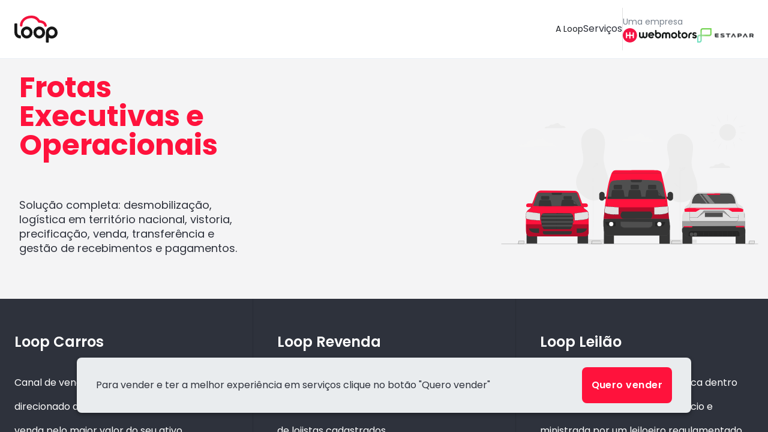

--- FILE ---
content_type: text/html; charset=utf-8
request_url: https://loopbrasil.com/frotas-executivas-e-operacionais
body_size: 11737
content:
<!DOCTYPE html><html lang="pt-br"><head><meta charSet="utf-8" data-next-head=""/><meta name="viewport" content="width=device-width" data-next-head=""/><title data-next-head="">Frotas Executivas e Operacionais | Loop Brasil</title><meta name="description" content="Solução completa: desmobilização,  logística em território nacional,  vistoria, precificação,  venda, transferência e gestão de recebimentos e  pagamentos." data-next-head=""/><meta property="og:title" content="Frotas Executivas e Operacionais | Loop Brasil" data-next-head=""/><meta property="og:type" content="website" data-next-head=""/><meta property="og:image" content="https://loopbrasil.com/sig/images/logo-loop.png" data-next-head=""/><meta property="og:site_name" content="Loop Brasil" data-next-head=""/><link rel="canonical" data-next-head=""/><script type="text/javascript" src="//js.hsforms.net/forms/embed/v2.js" nonce="W0gr_vetVJlxxbQ91Z76KBLs_9Bw3NWwdlIlzXDkVfGidTpsEL5bRJDlbel1a7MYLildbUmy3Nzx4eby-3YQqQ" data-next-head=""></script><meta name="emotion-insertion-point" content=""/><style data-emotion="mui-global 7rmbuo">html{-webkit-font-smoothing:antialiased;-moz-osx-font-smoothing:grayscale;box-sizing:border-box;-webkit-text-size-adjust:100%;}*,*::before,*::after{box-sizing:inherit;}strong,b{font-weight:700;}body{margin:0;color:#2E323C;font-family:'Poppins',sans-serif;font-weight:400;font-size:1rem;line-height:24px;letter-spacing:0em;background-color:#fff;}@media (max-width:1279.95px){body{font-size:0.875rem;}}@media print{body{background-color:#FFFFFF;}}body::backdrop{background-color:#fff;}body{font-size:0.875rem;line-height:21px;letter-spacing:0em;}</style><style data-emotion="mui 12tz3zq 1twom0s m3xfbe 18gt20p 16l1tqe s7iodp orzx48 1no0amj 1untfaa 13t3iqc 15p9n5u t0div7 1xhim2p xcgf1e 115klai ekjkeb 1xhau6s 8n2qm4 ccaail 93qtkh 1fzbrk2 q7mezt 1mjjpmy rpi6hc 37twba 1w8q98z 1s7iiz9 25u8mv w3joyn 1veukx4 3fz51d 5k6f15 x78mng vh810p ly8olj 1daaih8 ul53qq 17iq7bp 1081t4c 19w9ebh cmsdys 1h9at5 1gq44sx 149e2iy 51mor7 13r8mr8 12vv57c cptldu 1ygcz6t gnfucn hix1c1 wv3hf4 ns8f7t re6tnr 1hvf7or 151zszb 1khh6lq g4jf1n 1ul70t6 17ugarw 17gjlof 1jmbzfk 12vds8z 16op70z 1as7wa1 u1oaus 1me2gch 1r6u0z4 17yw24d nhwx74 bv7dvy 1cp5e0q v161va qnn8ja 1br2bia">.mui-12tz3zq{padding-top:4px;padding-bottom:4px;background-color:#fff;border-bottom:1px solid;z-index:15;border-color:#eaeef5;}.mui-1twom0s{width:100%;margin-left:auto;box-sizing:border-box;margin-right:auto;padding-left:16px;padding-right:16px;display:-webkit-box;display:-webkit-flex;display:-ms-flexbox;display:flex;-webkit-box-pack:justify;-webkit-justify-content:space-between;justify-content:space-between;}@media (min-width:600px){.mui-1twom0s{padding-left:24px;padding-right:24px;}}@media (min-width:1280px){.mui-1twom0s{max-width:1280px;}}@media (min-width:0px){.mui-m3xfbe{margin-top:20px;margin-bottom:20px;width:64px;}}@media (min-width:600px){.mui-m3xfbe{margin-top:22px;margin-bottom:22px;width:72px;}}.mui-18gt20p{display:-webkit-box;display:-webkit-flex;display:-ms-flexbox;display:flex;gap:58px;-webkit-align-items:center;-webkit-box-align:center;-ms-flex-align:center;align-items:center;-webkit-flex-direction:column;-ms-flex-direction:column;flex-direction:column;-webkit-box-pack:center;-ms-flex-pack:center;-webkit-justify-content:center;justify-content:center;}@media (min-width:600px){.mui-18gt20p{-webkit-flex-direction:row;-ms-flex-direction:row;flex-direction:row;-webkit-box-pack:unset;-ms-flex-pack:unset;-webkit-justify-content:unset;justify-content:unset;}}@media (min-width:0px){.mui-18gt20p{display:none;}}@media (min-width:960px){.mui-18gt20p{display:-webkit-box;display:-webkit-flex;display:-ms-flexbox;display:flex;}}.mui-16l1tqe{display:-webkit-box;display:-webkit-flex;display:-ms-flexbox;display:flex;margin:32px 0px;gap:32px;-webkit-align-items:center;-webkit-box-align:center;-ms-flex-align:center;align-items:center;}.mui-16l1tqe>li>*:hover{cursor:pointer;color:#FF123C;}@media (min-width:600px){.mui-16l1tqe{display:-webkit-box;display:-webkit-flex;display:-ms-flexbox;display:flex;margin:32px 0px;gap:64px;-webkit-align-items:center;-webkit-box-align:center;-ms-flex-align:center;align-items:center;}.mui-16l1tqe>li>*:hover{cursor:pointer;color:#FF123C;}}.mui-s7iodp{margin:0;font:inherit;line-height:inherit;letter-spacing:inherit;color:#1E2126;-webkit-text-decoration:none;text-decoration:none;}.mui-orzx48{margin:0;color:#2E323C;font-family:'Poppins',sans-serif;font-weight:400;font-size:1rem;line-height:24px;letter-spacing:0em;}@media (max-width:1279.95px){.mui-orzx48{font-size:0.875rem;}}.mui-1no0amj{margin:0;-webkit-flex-shrink:0;-ms-flex-negative:0;flex-shrink:0;border-width:0;border-style:solid;border-color:rgba(0, 0, 0, 0.12);border-bottom-width:thin;height:100%;border-bottom-width:0;border-right-width:thin;}.mui-1untfaa{display:-webkit-box;display:-webkit-flex;display:-ms-flexbox;display:flex;-webkit-flex-direction:column;-ms-flex-direction:column;flex-direction:column;gap:16px;-webkit-align-items:start;-webkit-box-align:start;-ms-flex-align:start;align-items:start;position:relative;color:#79828D;}.mui-13t3iqc{display:-webkit-box;display:-webkit-flex;display:-ms-flexbox;display:flex;gap:32px;}.mui-15p9n5u{height:24px;}.mui-t0div7{display:-webkit-box;display:-webkit-flex;display:-ms-flexbox;display:flex;gap:58px;-webkit-align-items:center;-webkit-box-align:center;-ms-flex-align:center;align-items:center;-webkit-flex-direction:column;-ms-flex-direction:column;flex-direction:column;-webkit-box-pack:center;-ms-flex-pack:center;-webkit-justify-content:center;justify-content:center;}@media (min-width:600px){.mui-t0div7{-webkit-flex-direction:row;-ms-flex-direction:row;flex-direction:row;-webkit-box-pack:unset;-ms-flex-pack:unset;-webkit-justify-content:unset;justify-content:unset;}}@media (min-width:0px){.mui-t0div7{display:-webkit-box;display:-webkit-flex;display:-ms-flexbox;display:flex;}}@media (min-width:960px){.mui-t0div7{display:none;}}.mui-1xhim2p{cursor:pointer;height:16px;position:relative;width:24px;}.mui-1xhim2p span{background:#2E323C;display:block;height:2px;position:absolute;-webkit-transform:rotate(0deg);-moz-transform:rotate(0deg);-ms-transform:rotate(0deg);transform:rotate(0deg);-webkit-transition:.25s ease-in-out;transition:.25s ease-in-out;width:100%;}.mui-1xhim2p span:nth-of-type(1){top:0px;}.mui-1xhim2p span:nth-of-type(2){top:8px;}.mui-1xhim2p span:nth-of-type(3){top:16px;}@media (min-width:960px){.mui-1xhim2p{display:none;}}.mui-xcgf1e{position:absolute;top:-110%;-webkit-transition:all 0.3s ease-in;transition:all 0.3s ease-in;height:100%;width:100%;background:#FAFAFA;z-index:30;overflow:scroll;}@media (min-width:960px){.mui-xcgf1e{background:#fff;z-index:10;height:calc(100% - 96px);overflow:auto;top:-110%;}}.mui-115klai{background:#fff;margin-top:72px;height:100%;border-top:1px solid #E5E5E5;}@media (min-width:960px){.mui-115klai{margin-top:unset;padding-top:24px;}}@media (min-width:1536px){.mui-115klai{padding-top:48px;}}.mui-ekjkeb{width:100%;margin-left:auto;box-sizing:border-box;margin-right:auto;padding-left:16px;padding-right:16px;}@media (min-width:600px){.mui-ekjkeb{padding-left:24px;padding-right:24px;}}@media (min-width:1280px){.mui-ekjkeb{max-width:1280px;}}@media (min-width:960px){.mui-ekjkeb{position:relative;display:grid;grid-template-columns:50% 1px 1fr 1px 1fr;}}.mui-1xhau6s{padding:8px 0px;display:-webkit-box;display:-webkit-flex;display:-ms-flexbox;display:flex;-webkit-box-pack:end;-ms-flex-pack:end;-webkit-justify-content:flex-end;justify-content:flex-end;}@media (min-width:960px){.mui-1xhau6s{position:absolute;top:-32px;right:0;}}.mui-8n2qm4{display:-webkit-inline-box;display:-webkit-inline-flex;display:-ms-inline-flexbox;display:inline-flex;-webkit-align-items:center;-webkit-box-align:center;-ms-flex-align:center;align-items:center;-webkit-box-pack:center;-ms-flex-pack:center;-webkit-justify-content:center;justify-content:center;position:relative;box-sizing:border-box;-webkit-tap-highlight-color:transparent;background-color:transparent;outline:0;border:0;margin:0;border-radius:0;padding:0;cursor:pointer;-webkit-user-select:none;-moz-user-select:none;-ms-user-select:none;user-select:none;vertical-align:middle;-moz-appearance:none;-webkit-appearance:none;-webkit-text-decoration:none;text-decoration:none;color:inherit;text-align:center;-webkit-flex:0 0 auto;-ms-flex:0 0 auto;flex:0 0 auto;font-size:1.5rem;padding:8px;border-radius:50%;color:rgba(0, 0, 0, 0.54);-webkit-transition:background-color 150ms cubic-bezier(0.4, 0, 0.2, 1) 0ms;transition:background-color 150ms cubic-bezier(0.4, 0, 0.2, 1) 0ms;--IconButton-hoverBg:rgba(0, 0, 0, 0.04);color:#1E2126;--IconButton-hoverBg:rgba(30, 33, 38, 0.04);padding:5px;font-size:1.125rem;}.mui-8n2qm4::-moz-focus-inner{border-style:none;}.mui-8n2qm4.Mui-disabled{pointer-events:none;cursor:default;}@media print{.mui-8n2qm4{-webkit-print-color-adjust:exact;color-adjust:exact;}}.mui-8n2qm4:hover{background-color:var(--IconButton-hoverBg);}@media (hover: none){.mui-8n2qm4:hover{background-color:transparent;}}.mui-8n2qm4.Mui-disabled{background-color:transparent;color:rgba(0, 0, 0, 0.26);}.mui-8n2qm4.MuiIconButton-loading{color:transparent;}.mui-ccaail{-webkit-user-select:none;-moz-user-select:none;-ms-user-select:none;user-select:none;width:1em;height:1em;display:inline-block;-webkit-flex-shrink:0;-ms-flex-negative:0;flex-shrink:0;-webkit-transition:fill 200ms cubic-bezier(0.4, 0, 0.2, 1) 0ms;transition:fill 200ms cubic-bezier(0.4, 0, 0.2, 1) 0ms;fill:currentColor;font-size:1.5rem;}@media (min-width:0px){.mui-ccaail{font-size:medium;}}@media (min-width:960px){.mui-ccaail{font-size:large;}}.mui-93qtkh{margin:0;-webkit-flex-shrink:0;-ms-flex-negative:0;flex-shrink:0;border-width:0;border-style:solid;border-color:rgba(0, 0, 0, 0.12);border-bottom-width:thin;}@media (min-width:960px){.mui-93qtkh{display:none;}}.mui-1fzbrk2{padding:16px 0px;font-weight:600;display:grid;grid-auto-flow:column;-webkit-box-pack:start;-ms-flex-pack:start;-webkit-justify-content:start;justify-content:start;-webkit-align-items:center;-webkit-box-align:center;-ms-flex-align:center;align-items:center;gap:8px;}@media (min-width:960px){.mui-1fzbrk2{display:none;}}.mui-q7mezt{-webkit-user-select:none;-moz-user-select:none;-ms-user-select:none;user-select:none;width:1em;height:1em;display:inline-block;-webkit-flex-shrink:0;-ms-flex-negative:0;flex-shrink:0;-webkit-transition:fill 200ms cubic-bezier(0.4, 0, 0.2, 1) 0ms;transition:fill 200ms cubic-bezier(0.4, 0, 0.2, 1) 0ms;fill:currentColor;font-size:1.5rem;}.mui-1mjjpmy{padding-top:16px;padding-bottom:16px;}@media (min-width:960px){.mui-1mjjpmy{margin-right:64px;height:100%;}}.mui-rpi6hc{margin:0;font-family:'Poppins',sans-serif;font-weight:400;font-size:1rem;ine-height:1.6px;letter-spacing:0.0075em;line-height:1.6;font-weight:600;}@media (min-width:0px){.mui-rpi6hc{padding-bottom:16px;}}@media (min-width:960px){.mui-rpi6hc{padding-bottom:24px;font-size:20px;}}.mui-37twba{display:grid;grid-template-columns:1fr 1fr;}@media (min-width:0px){.mui-37twba{gap:16px;}}@media (min-width:960px){.mui-37twba{gap:24px;grid-template-rows:1fr 1fr;}}.mui-1w8q98z{display:-webkit-box;display:-webkit-flex;display:-ms-flexbox;display:flex;color:#40474F;-webkit-flex-direction:column;-ms-flex-direction:column;flex-direction:column;-webkit-box-pack:justify;-webkit-justify-content:space-between;justify-content:space-between;padding:16px 8px;background:#EDF0F1;border-radius:8px;}.mui-1w8q98z .title{font-size:14px;font-weight:600;}.mui-1w8q98z .click{opacity:0;font-weight:600;}@media (min-width:960px){.mui-1w8q98z{padding:16px;position:relative;}.mui-1w8q98z .title{font-size:18px;-webkit-transition:font-size 0.3s ease-in-out;transition:font-size 0.3s ease-in-out;max-width:88%;margin-bottom:20px;}.mui-1w8q98z .click{position:absolute;top:50%;-webkit-transform:translateY(-50%);-moz-transform:translateY(-50%);-ms-transform:translateY(-50%);transform:translateY(-50%);}.mui-1w8q98z:hover{background:#FF123C;color:#fff;}.mui-1w8q98z:hover .title{font-size:16px;font-weight:300;}.mui-1w8q98z:hover .click{-webkit-transition:opacity 0.3s ease-in-out;transition:opacity 0.3s ease-in-out;opacity:1;}.mui-1w8q98z:hover #background{fill:#FF123C;}.mui-1w8q98z:hover #foreground,.mui-1w8q98z:hover #arrow{fill:#fff;}}@media (min-width:1536px){.mui-1w8q98z .title{margin-bottom:32px;}}.mui-1s7iiz9{display:grid;grid-auto-flow:column;gap:48px;margin-top:8px;-webkit-align-items:center;-webkit-box-align:center;-ms-flex-align:center;align-items:center;}.mui-25u8mv{-webkit-transform:rotate(90deg);-moz-transform:rotate(90deg);-ms-transform:rotate(90deg);transform:rotate(90deg);width:24px;}.mui-25u8mv #background{fill:#fff;}.mui-25u8mv #foreground,.mui-25u8mv #arrow{fill:#40474F;}@media (min-width:960px){.mui-25u8mv{width:48px;}}.mui-w3joyn{margin:0;-webkit-flex-shrink:0;-ms-flex-negative:0;flex-shrink:0;border-width:0;border-style:solid;border-color:rgba(0, 0, 0, 0.12);border-bottom-width:thin;height:100%;border-bottom-width:0;border-right-width:thin;}@media (min-width:960px){.mui-w3joyn{display:none;}}@media (min-width:960px){.mui-1veukx4{padding:16px;}}.mui-3fz51d{margin:0;font-family:'Poppins',sans-serif;font-weight:500;font-size:1.25rem;line-height:30px;letter-spacing:0em;color:#2E323C;}@media (max-width:1279.95px){.mui-3fz51d{font-size:1.125rem;}}@media (min-width:960px){.mui-3fz51d{font-weight:600;padding-bottom:24px;display:none;}}.mui-5k6f15{display:grid;grid-template-columns:1fr 1fr;gap:16px;padding-bottom:24px;}@media (min-width:960px){.mui-5k6f15{grid-template-columns:unset;padding-left:24px;gap:24px;}}.mui-x78mng{display:-webkit-box;display:-webkit-flex;display:-ms-flexbox;display:flex;-webkit-align-items:center;-webkit-box-align:center;-ms-flex-align:center;align-items:center;font-weight:500;font-size:14px;color:#40474F;}.mui-x78mng>svg{margin-right:8px;}@media (min-width:960px){.mui-x78mng{font-size:16px;}.mui-x78mng>svg{margin-right:16px;font-size:24px;}.mui-x78mng:hover{color:#FF123C;}.mui-x78mng:hover>svg{color:#FF123C;}}.mui-vh810p{-webkit-user-select:none;-moz-user-select:none;-ms-user-select:none;user-select:none;width:1em;height:1em;display:inline-block;-webkit-flex-shrink:0;-ms-flex-negative:0;flex-shrink:0;-webkit-transition:fill 200ms cubic-bezier(0.4, 0, 0.2, 1) 0ms;transition:fill 200ms cubic-bezier(0.4, 0, 0.2, 1) 0ms;fill:currentColor;font-size:1.25rem;}.mui-ly8olj{margin:0;-webkit-flex-shrink:0;-ms-flex-negative:0;flex-shrink:0;border-width:0;border-style:solid;border-color:rgba(0, 0, 0, 0.12);border-bottom-width:thin;height:100%;border-bottom-width:0;border-right-width:thin;}@media (min-width:0px){.mui-ly8olj{display:none;}}@media (min-width:960px){.mui-ly8olj{display:block;}}.mui-1daaih8{padding-top:16px;padding-bottom:16px;}@media (min-width:960px){.mui-1daaih8{padding:16px;}}.mui-ul53qq{margin:0;color:#2E323C;font-family:'Poppins',sans-serif;font-weight:400;font-size:1rem;line-height:24px;letter-spacing:0em;font-weight:600;padding-bottom:16px;}@media (max-width:1279.95px){.mui-ul53qq{font-size:0.875rem;}}@media (min-width:960px){.mui-ul53qq{font-size:20px;padding-bottom:24px;}}.mui-17iq7bp{margin:0;font-family:'Poppins',sans-serif;font-weight:400;font-size:0.75rem;line-height:1.66;display:block;padding-bottom:8px;}@media (min-width:960px){.mui-17iq7bp{padding-left:24px;font-size:16px;padding-bottom:24px;}}.mui-1081t4c{-webkit-text-decoration:underline;text-decoration:underline;}@media (min-width:0px){.mui-19w9ebh>*:not(:first-of-type){margin-bottom:32px;}}@media (min-width:960px){.mui-19w9ebh>*:not(:first-of-type){margin-bottom:96px;}}.mui-cmsdys{background-color:#F4F4F5;}.mui-1h9at5{width:100%;margin-left:auto;box-sizing:border-box;margin-right:auto;padding-left:16px;padding-right:16px;display:grid;padding:16px 0px;}@media (min-width:600px){.mui-1h9at5{padding-left:24px;padding-right:24px;}}@media (min-width:1280px){.mui-1h9at5{max-width:1280px;}}@media (min-width:600px){.mui-1h9at5{grid-template-columns:32% 60%;gap:8%;padding:24px 0px;}}.mui-1gq44sx{margin:0;color:#2E323C;font-family:'Poppins',sans-serif;font-weight:400;font-size:0.875rem;letter-spacing:0em;line-height:21px;}@media (min-width:0px){.mui-1gq44sx{padding-bottom:0px;padding-right:16px;padding-left:16px;}}@media (min-width:600px){.mui-1gq44sx{padding-bottom:24px;padding-right:0px;padding-left:32px;}}.mui-149e2iy{margin:0;font-family:'Poppins',sans-serif;font-weight:600;font-size:2rem;line-height:48px;letter-spacing:0em;color:#1E2126;color:#FF123C;line-height:30px;padding:48px 0px;font-weight:bold;}@media (max-width:1279.95px){.mui-149e2iy{font-size:1.875rem;}}.mui-149e2iy.description{padding:0;}@media (max-width:599.95px){.mui-149e2iy{font-size:24px;}}@media (min-width:600px){.mui-149e2iy{line-height:48px;font-size:48px;}.mui-149e2iy.description{padding-bottom:48px;}}.mui-51mor7{margin:0;color:#2E323C;font-family:'Poppins',sans-serif;font-weight:400;font-size:1rem;line-height:24px;letter-spacing:0em;padding-top:16px;padding-bottom:24px;}@media (max-width:1279.95px){.mui-51mor7{font-size:0.875rem;}}@media (min-width:600px){.mui-51mor7{font-size:18px;}}.mui-13r8mr8{width:100%;max-width:640px;-webkit-align-self:center;-ms-flex-item-align:center;align-self:center;}.mui-13r8mr8>img{width:100%;}@media (min-width:600px){.mui-13r8mr8{justify-self:end;width:unset;}}.mui-12vv57c{background-color:#2E323C;}.mui-cptldu{width:100%;margin-left:auto;box-sizing:border-box;margin-right:auto;padding-left:16px;padding-right:16px;display:grid;}@media (min-width:600px){.mui-cptldu{padding-left:24px;padding-right:24px;}}@media (min-width:1280px){.mui-cptldu{max-width:1280px;}}@media (min-width:0px){.mui-cptldu{grid-auto-flow:row;gap:16px;}}@media (min-width:960px){.mui-cptldu{grid-auto-flow:column;grid-auto-columns:1fr 2px;gap:40px;}}.mui-1ygcz6t{display:-webkit-box;display:-webkit-flex;display:-ms-flexbox;display:flex;-webkit-flex-direction:column;-ms-flex-direction:column;flex-direction:column;}@media (min-width:0px){.mui-1ygcz6t{padding-top:8px;padding-bottom:16px;padding-left:16px;padding-right:16px;}}@media (min-width:960px){.mui-1ygcz6t{padding-top:24px;padding-bottom:24px;padding-left:0px;padding-right:0px;}}.mui-gnfucn{margin:0;font-family:'Poppins',sans-serif;font-weight:600;font-size:2rem;line-height:48px;letter-spacing:0em;color:#1E2126;color:white;}@media (max-width:1279.95px){.mui-gnfucn{font-size:1.875rem;}}@media (min-width:0px){.mui-gnfucn{padding-top:8px;padding-bottom:8px;font-size:20px;}}@media (min-width:960px){.mui-gnfucn{padding-top:24px;padding-bottom:24px;font-size:24px;}}.mui-hix1c1{padding-bottom:32px;}.mui-wv3hf4{margin:0;color:#2E323C;font-family:'Poppins',sans-serif;font-weight:400;font-size:1rem;line-height:24px;letter-spacing:0em;font-size:14px;color:white;font-weight:300;max-width:450px;}@media (max-width:1279.95px){.mui-wv3hf4{font-size:0.875rem;}}@media (min-width:960px){.mui-wv3hf4{font-size:16px;font-weight:400;line-height:40px;}}.mui-ns8f7t{display:-webkit-inline-box;display:-webkit-inline-flex;display:-ms-inline-flexbox;display:inline-flex;-webkit-align-items:center;-webkit-box-align:center;-ms-flex-align:center;align-items:center;-webkit-box-pack:center;-ms-flex-pack:center;-webkit-justify-content:center;justify-content:center;position:relative;box-sizing:border-box;-webkit-tap-highlight-color:transparent;background-color:transparent;outline:0;border:0;margin:0;border-radius:0;padding:0;cursor:pointer;-webkit-user-select:none;-moz-user-select:none;-ms-user-select:none;user-select:none;vertical-align:middle;-moz-appearance:none;-webkit-appearance:none;-webkit-text-decoration:none;text-decoration:none;color:inherit;font-family:'Poppins',sans-serif;font-weight:600;font-size:1rem;line-height:1.562;letter-spacing:0.02857em;text-transform:none;min-width:64px;padding:6px 16px;border:0;border-radius:8px;-webkit-transition:background-color 250ms cubic-bezier(0.4, 0, 0.2, 1) 0ms,box-shadow 250ms cubic-bezier(0.4, 0, 0.2, 1) 0ms,border-color 250ms cubic-bezier(0.4, 0, 0.2, 1) 0ms,color 250ms cubic-bezier(0.4, 0, 0.2, 1) 0ms;transition:background-color 250ms cubic-bezier(0.4, 0, 0.2, 1) 0ms,box-shadow 250ms cubic-bezier(0.4, 0, 0.2, 1) 0ms,border-color 250ms cubic-bezier(0.4, 0, 0.2, 1) 0ms,color 250ms cubic-bezier(0.4, 0, 0.2, 1) 0ms;padding:5px 15px;border:1px solid currentColor;border-color:var(--variant-outlinedBorder, currentColor);background-color:var(--variant-outlinedBg);color:var(--variant-outlinedColor);--variant-textColor:#FF123C;--variant-outlinedColor:#FF123C;--variant-outlinedBorder:rgba(255, 18, 60, 0.5);--variant-containedColor:#fff;--variant-containedBg:#FF123C;box-shadow:none;-webkit-transition:background-color 250ms cubic-bezier(0.4, 0, 0.2, 1) 0ms,box-shadow 250ms cubic-bezier(0.4, 0, 0.2, 1) 0ms,border-color 250ms cubic-bezier(0.4, 0, 0.2, 1) 0ms;transition:background-color 250ms cubic-bezier(0.4, 0, 0.2, 1) 0ms,box-shadow 250ms cubic-bezier(0.4, 0, 0.2, 1) 0ms,border-color 250ms cubic-bezier(0.4, 0, 0.2, 1) 0ms;width:180px;height:60px;font-size:16px;line-height:1.562;color:white;border-color:white;-webkit-align-self:center;-ms-flex-item-align:center;align-self:center;margin-top:auto;}.mui-ns8f7t::-moz-focus-inner{border-style:none;}.mui-ns8f7t.Mui-disabled{pointer-events:none;cursor:default;}@media print{.mui-ns8f7t{-webkit-print-color-adjust:exact;color-adjust:exact;}}.mui-ns8f7t:hover{-webkit-text-decoration:none;text-decoration:none;}.mui-ns8f7t.Mui-disabled{color:rgba(0, 0, 0, 0.26);}.mui-ns8f7t.Mui-disabled{border:1px solid rgba(0, 0, 0, 0.12);}@media (hover: hover){.mui-ns8f7t:hover{--variant-containedBg:#E60025;--variant-textBg:rgba(255, 18, 60, 0.04);--variant-outlinedBorder:#FF123C;--variant-outlinedBg:rgba(255, 18, 60, 0.04);}}.mui-ns8f7t:hover{box-shadow:none;}.mui-ns8f7t.Mui-focusVisible{box-shadow:none;}.mui-ns8f7t:active{box-shadow:none;}.mui-ns8f7t.Mui-disabled{box-shadow:none;}.mui-ns8f7t.MuiButton-loading{color:transparent;}@media (min-width:960px){.mui-ns8f7t{-webkit-align-self:end;-ms-flex-item-align:end;align-self:end;}}.mui-ns8f7t:hover{background-color:rgba(255, 255, 255, 0.1);border-color:white;}.mui-re6tnr{margin:0;-webkit-flex-shrink:0;-ms-flex-negative:0;flex-shrink:0;border-width:0;border-style:solid;border-color:rgba(0, 0, 0, 0.12);border-bottom-width:thin;height:100%;border-bottom-width:0;border-right-width:thin;}@media (min-width:0px){.mui-re6tnr{height:1px;}}@media (min-width:960px){.mui-re6tnr{height:100%;}}.mui-1hvf7or{scroll-margin:48px;}.mui-151zszb{width:100%;margin-left:auto;box-sizing:border-box;margin-right:auto;padding-left:16px;padding-right:16px;margin-bottom:104px;position:relative;}@media (min-width:600px){.mui-151zszb{padding-left:24px;padding-right:24px;}}@media (min-width:1280px){.mui-151zszb{max-width:1280px;}}.mui-1khh6lq{position:absolute;right:16px;top:0px;width:48px;}@media (min-width:960px){.mui-1khh6lq{width:unset;top:-24px;right:0;}}.mui-g4jf1n{margin:0;font-family:'Poppins',sans-serif;font-weight:600;font-size:2rem;line-height:48px;letter-spacing:0em;color:#1E2126;text-transform:none;font-weight:bold;padding-bottom:20px;text-transform:none;}@media (max-width:1279.95px){.mui-g4jf1n{font-size:1.875rem;}}.mui-g4jf1n>*.red{color:#FF123C;}@media (max-width:959.95px){.mui-g4jf1n{font-size:24px;}}@media (min-width:960px){.mui-g4jf1n{font-size:48px;padding-bottom:48px;}}.mui-1ul70t6{margin:0;color:#2E323C;font-family:'Poppins',sans-serif;font-weight:400;font-size:1rem;line-height:24px;letter-spacing:0em;color:#40474F;}@media (max-width:1279.95px){.mui-1ul70t6{font-size:0.875rem;}}@media (min-width:960px){.mui-1ul70t6{font-size:18px;line-height:30px;max-width:720px;}}.mui-17ugarw{background-color:#E9ECEE;}.mui-17gjlof{width:100%;margin-left:auto;box-sizing:border-box;margin-right:auto;padding-left:16px;padding-right:16px;display:grid;}@media (min-width:600px){.mui-17gjlof{padding-left:24px;padding-right:24px;}}@media (min-width:1280px){.mui-17gjlof{max-width:1280px;}}@media (min-width:0px){.mui-17gjlof{grid-auto-flow:row;gap:16px;}}@media (min-width:960px){.mui-17gjlof{grid-auto-flow:column;grid-auto-columns:1fr 2px;gap:72px;}}.mui-1jmbzfk{margin:0;color:#2E323C;font-family:'Poppins',sans-serif;font-weight:400;font-size:1rem;line-height:24px;letter-spacing:0em;color:#40474F;padding-bottom:24px;}@media (max-width:1279.95px){.mui-1jmbzfk{font-size:0.875rem;}}@media (min-width:960px){.mui-1jmbzfk{font-size:18px;line-height:30px;max-width:720px;}}.mui-12vds8z{position:-webkit-sticky;position:sticky;-webkit-flex-direction:row;-ms-flex-direction:row;flex-direction:row;bottom:0;margin:0 auto;background:#E9ECEE;width:100%;border-radius:8px 8px 0px 0px;display:-webkit-box;display:-webkit-flex;display:-ms-flexbox;display:flex;-webkit-box-pack:center;-ms-flex-pack:center;-webkit-justify-content:center;justify-content:center;-webkit-align-items:center;-webkit-box-align:center;-ms-flex-align:center;align-items:center;padding:16px 32px;box-shadow:0px 3px 6px #00000057;}@media (min-width:960px){.mui-12vds8z{-webkit-flex-direction:row;-ms-flex-direction:row;flex-direction:row;-webkit-box-pack:justify;-webkit-justify-content:space-between;justify-content:space-between;bottom:32px;border-radius:8px;width:1100px;max-width:80%;}}.mui-16op70z{margin:0;color:#2E323C;font-family:'Poppins',sans-serif;font-weight:400;font-size:1rem;line-height:24px;letter-spacing:0em;}@media (max-width:1279.95px){.mui-16op70z{font-size:0.875rem;}}@media (min-width:0px){.mui-16op70z{display:none;}}@media (min-width:960px){.mui-16op70z{display:block;}}.mui-1as7wa1{display:-webkit-inline-box;display:-webkit-inline-flex;display:-ms-inline-flexbox;display:inline-flex;-webkit-align-items:center;-webkit-box-align:center;-ms-flex-align:center;align-items:center;-webkit-box-pack:center;-ms-flex-pack:center;-webkit-justify-content:center;justify-content:center;position:relative;box-sizing:border-box;-webkit-tap-highlight-color:transparent;background-color:transparent;outline:0;border:0;margin:0;border-radius:0;padding:0;cursor:pointer;-webkit-user-select:none;-moz-user-select:none;-ms-user-select:none;user-select:none;vertical-align:middle;-moz-appearance:none;-webkit-appearance:none;-webkit-text-decoration:none;text-decoration:none;color:inherit;font-family:'Poppins',sans-serif;font-weight:600;font-size:1rem;line-height:1.562;letter-spacing:0.02857em;text-transform:none;min-width:64px;padding:6px 16px;border:0;border-radius:8px;-webkit-transition:background-color 250ms cubic-bezier(0.4, 0, 0.2, 1) 0ms,box-shadow 250ms cubic-bezier(0.4, 0, 0.2, 1) 0ms,border-color 250ms cubic-bezier(0.4, 0, 0.2, 1) 0ms,color 250ms cubic-bezier(0.4, 0, 0.2, 1) 0ms;transition:background-color 250ms cubic-bezier(0.4, 0, 0.2, 1) 0ms,box-shadow 250ms cubic-bezier(0.4, 0, 0.2, 1) 0ms,border-color 250ms cubic-bezier(0.4, 0, 0.2, 1) 0ms,color 250ms cubic-bezier(0.4, 0, 0.2, 1) 0ms;color:var(--variant-containedColor);background-color:var(--variant-containedBg);box-shadow:0px 3px 1px -2px rgba(0,0,0,0.2),0px 2px 2px 0px rgba(0,0,0,0.14),0px 1px 5px 0px rgba(0,0,0,0.12);--variant-textColor:#FF123C;--variant-outlinedColor:#FF123C;--variant-outlinedBorder:rgba(255, 18, 60, 0.5);--variant-containedColor:#fff;--variant-containedBg:#FF123C;box-shadow:none;-webkit-transition:background-color 250ms cubic-bezier(0.4, 0, 0.2, 1) 0ms,box-shadow 250ms cubic-bezier(0.4, 0, 0.2, 1) 0ms,border-color 250ms cubic-bezier(0.4, 0, 0.2, 1) 0ms;transition:background-color 250ms cubic-bezier(0.4, 0, 0.2, 1) 0ms,box-shadow 250ms cubic-bezier(0.4, 0, 0.2, 1) 0ms,border-color 250ms cubic-bezier(0.4, 0, 0.2, 1) 0ms;width:180px;height:60px;font-size:16px;line-height:1.562;box-shadow:none;white-space:nowrap;width:-webkit-fit-content;width:-moz-fit-content;width:fit-content;}.mui-1as7wa1::-moz-focus-inner{border-style:none;}.mui-1as7wa1.Mui-disabled{pointer-events:none;cursor:default;}@media print{.mui-1as7wa1{-webkit-print-color-adjust:exact;color-adjust:exact;}}.mui-1as7wa1:hover{-webkit-text-decoration:none;text-decoration:none;}.mui-1as7wa1.Mui-disabled{color:rgba(0, 0, 0, 0.26);}.mui-1as7wa1:hover{box-shadow:0px 2px 4px -1px rgba(0,0,0,0.2),0px 4px 5px 0px rgba(0,0,0,0.14),0px 1px 10px 0px rgba(0,0,0,0.12);}@media (hover: none){.mui-1as7wa1:hover{box-shadow:0px 3px 1px -2px rgba(0,0,0,0.2),0px 2px 2px 0px rgba(0,0,0,0.14),0px 1px 5px 0px rgba(0,0,0,0.12);}}.mui-1as7wa1:active{box-shadow:0px 5px 5px -3px rgba(0,0,0,0.2),0px 8px 10px 1px rgba(0,0,0,0.14),0px 3px 14px 2px rgba(0,0,0,0.12);}.mui-1as7wa1.Mui-focusVisible{box-shadow:0px 3px 5px -1px rgba(0,0,0,0.2),0px 6px 10px 0px rgba(0,0,0,0.14),0px 1px 18px 0px rgba(0,0,0,0.12);}.mui-1as7wa1.Mui-disabled{color:rgba(0, 0, 0, 0.26);box-shadow:none;background-color:rgba(0, 0, 0, 0.12);}@media (hover: hover){.mui-1as7wa1:hover{--variant-containedBg:#E60025;--variant-textBg:rgba(255, 18, 60, 0.04);--variant-outlinedBorder:#FF123C;--variant-outlinedBg:rgba(255, 18, 60, 0.04);}}.mui-1as7wa1:hover{box-shadow:none;}.mui-1as7wa1.Mui-focusVisible{box-shadow:none;}.mui-1as7wa1:active{box-shadow:none;}.mui-1as7wa1.Mui-disabled{box-shadow:none;}.mui-1as7wa1.MuiButton-loading{color:transparent;}.mui-1as7wa1 .Mui-disabled{color:#ffffff;background-color:rgba(255, 18, 60, 0.10);}@media (min-width:960px){.mui-u1oaus{display:none;}}@media (min-width:0px){.mui-1me2gch{display:none;}}@media (min-width:960px){.mui-1me2gch{display:block;}}.mui-1r6u0z4{width:100%;margin-left:auto;box-sizing:border-box;margin-right:auto;padding-left:16px;padding-right:16px;}@media (min-width:600px){.mui-1r6u0z4{padding-left:24px;padding-right:24px;}}@media (min-width:1280px){.mui-1r6u0z4{max-width:1280px;}}.mui-17yw24d{margin:0;font-family:'Poppins',sans-serif;font-weight:600;font-size:2rem;line-height:48px;letter-spacing:0em;text-align:var(--Typography-textAlign);color:#1E2126;font-weight:700;}@media (max-width:1279.95px){.mui-17yw24d{font-size:1.875rem;}}@media (min-width:0px){.mui-17yw24d{font-size:20px;margin-bottom:16px;}}@media (min-width:960px){.mui-17yw24d{font-size:32px;margin-bottom:48px;}}.mui-nhwx74{display:grid;-webkit-box-pack:center;-ms-flex-pack:center;-webkit-justify-content:center;justify-content:center;margin:auto;}@media (min-width:0px){.mui-nhwx74{gap:32px;}}@media (min-width:960px){.mui-nhwx74{gap:104px;grid-auto-flow:column;grid-auto-columns:250px;}}.mui-bv7dvy{background:#40474F;padding:24px;position:relative;}.mui-bv7dvy:hover{background:#79828D;}.mui-bv7dvy:hover>img{top:-20px;left:-20px;}@media (min-width:960px){.mui-bv7dvy{height:250px;width:100%;}}@media (min-width:1280px){.mui-bv7dvy{height:250px;width:100%;display:-webkit-box;display:-webkit-flex;display:-ms-flexbox;display:flex;-webkit-flex-direction:column;-ms-flex-direction:column;flex-direction:column;-webkit-box-pack:justify;-webkit-justify-content:space-between;justify-content:space-between;}}.mui-1cp5e0q{margin:0;font-family:'Poppins',sans-serif;font-weight:600;font-size:1.5rem;line-height:36px;letter-spacing:0em;color:#1E2126;color:white;}@media (max-width:1279.95px){.mui-1cp5e0q{font-size:1.25rem;}}@media (min-width:0px){.mui-1cp5e0q{padding-bottom:12px;}}@media (min-width:1280px){.mui-1cp5e0q{font-size:20px;padding-bottom:0px;}}.mui-v161va{margin:0;font-family:'Poppins',sans-serif;font-weight:400;font-size:0.75rem;line-height:1.66;color:white;}@media (min-width:1280px){.mui-v161va{font-size:16px;}}.mui-qnn8ja{margin:0;font-family:'Poppins',sans-serif;font-weight:400;font-size:0.75rem;line-height:1.66;color:white;-webkit-text-decoration:underline;text-decoration:underline;}@media (min-width:0px){.mui-qnn8ja{margin-top:24px;}}@media (min-width:1280px){.mui-qnn8ja{margin-top:0px;}}.mui-1br2bia{font-size:64px;pointer-events:none;position:absolute;top:91.5%;left:91.5%;-webkit-transition:top 0.2s ease-in,left 0.2s ease-in;transition:top 0.2s ease-in,left 0.2s ease-in;}</style><script nonce="UVVSVFNrdE1SRXBCVGsxQlUxaE1TMEZUUkVGVFdBPT0=">window.dataLayer = window.dataLayer || [];
                function gtag(){dataLayer.push(arguments);}
                gtag('js', new Date());
                 gtag('config', 'G-CXMJYFT3C9');</script><script nonce="VTBSUFNVRklTRVJQUVVsQlUweExSRTlLZmtOQlUxMStRMHRQdzRGVFMwcFBSa3RCVTB0RXc1TkxRUT09">(function(h,o,t,j,a,r){ h.hj=h.hj||function(){(h.hj.q=h.hj.q||[]).push(arguments)}; h._hjSettings={hjid:1012556,hjsv:6}; a=o.getElementsByTagName('head')[0]; r=o.createElement('script');r.async=1; r.src=t+h._hjSettings.hjid+j+h._hjSettings.hjsv; a.appendChild(r); })(window,document,'https://static.hotjar.com/c/hotjar-','.js?sv=');</script><link rel="preload" href="https://fonts.googleapis.com/css?family=Poppins:300,400,500,600,700&amp;display=swap" as="style"/><link rel="stylesheet" href="https://fonts.googleapis.com/css?family=Poppins:300,400,500,600,700&amp;display=swap"/><link rel="icon" href="/favicon.ico"/><meta name="robots" content="index, follow"/><meta charSet="utf-8"/><link nonce="U0pEQUtIREtKQVNIS0pYTE1DSU9BU0jDh087a2FLU0tES0F+U0xLREtBTFPDh01E" rel="preload" href="/_next/static/css/2d5e57f9e10b16f9.css" as="style"/><link nonce="U0pEQUtIREtKQVNIS0pYTE1DSU9BU0jDh087a2FLU0tES0F+U0xLREtBTFPDh01E" rel="stylesheet" href="/_next/static/css/2d5e57f9e10b16f9.css" data-n-g=""/><noscript data-n-css="U0pEQUtIREtKQVNIS0pYTE1DSU9BU0jDh087a2FLU0tES0F+U0xLREtBTFPDh01E"></noscript><script defer="" nonce="U0pEQUtIREtKQVNIS0pYTE1DSU9BU0jDh087a2FLU0tES0F+U0xLREtBTFPDh01E" nomodule="" src="/_next/static/chunks/polyfills-42372ed130431b0a.js"></script><script src="/_next/static/chunks/webpack-2fbb6a7371273034.js" nonce="U0pEQUtIREtKQVNIS0pYTE1DSU9BU0jDh087a2FLU0tES0F+U0xLREtBTFPDh01E" defer=""></script><script src="/_next/static/chunks/framework-37f3832b4337c515.js" nonce="U0pEQUtIREtKQVNIS0pYTE1DSU9BU0jDh087a2FLU0tES0F+U0xLREtBTFPDh01E" defer=""></script><script src="/_next/static/chunks/main-1ab97f4f7cb22a45.js" nonce="U0pEQUtIREtKQVNIS0pYTE1DSU9BU0jDh087a2FLU0tES0F+U0xLREtBTFPDh01E" defer=""></script><script src="/_next/static/chunks/pages/_app-b1964889143b9401.js" nonce="U0pEQUtIREtKQVNIS0pYTE1DSU9BU0jDh087a2FLU0tES0F+U0xLREtBTFPDh01E" defer=""></script><script src="/_next/static/chunks/227-3f04ce326efbc364.js" nonce="U0pEQUtIREtKQVNIS0pYTE1DSU9BU0jDh087a2FLU0tES0F+U0xLREtBTFPDh01E" defer=""></script><script src="/_next/static/chunks/548-cb548c8e174e41ac.js" nonce="U0pEQUtIREtKQVNIS0pYTE1DSU9BU0jDh087a2FLU0tES0F+U0xLREtBTFPDh01E" defer=""></script><script src="/_next/static/chunks/359-550460ce64af5868.js" nonce="U0pEQUtIREtKQVNIS0pYTE1DSU9BU0jDh087a2FLU0tES0F+U0xLREtBTFPDh01E" defer=""></script><script src="/_next/static/chunks/112-cc2ae161ef8362e2.js" nonce="U0pEQUtIREtKQVNIS0pYTE1DSU9BU0jDh087a2FLU0tES0F+U0xLREtBTFPDh01E" defer=""></script><script src="/_next/static/chunks/pages/frotas-executivas-e-operacionais-c6d78d26df6233d3.js" nonce="U0pEQUtIREtKQVNIS0pYTE1DSU9BU0jDh087a2FLU0tES0F+U0xLREtBTFPDh01E" defer=""></script><script src="/_next/static/_sJOZ-MSGJNhQgBlrkufT/_buildManifest.js" nonce="U0pEQUtIREtKQVNIS0pYTE1DSU9BU0jDh087a2FLU0tES0F+U0xLREtBTFPDh01E" defer=""></script><script src="/_next/static/_sJOZ-MSGJNhQgBlrkufT/_ssgManifest.js" nonce="U0pEQUtIREtKQVNIS0pYTE1DSU9BU0jDh087a2FLU0tES0F+U0xLREtBTFPDh01E" defer=""></script></head><body><div id="__next"><header class="MuiBox-root mui-12tz3zq"><div class="MuiContainer-root MuiContainer-maxWidthLg mui-1twom0s"><div class="MuiBox-root mui-m3xfbe"><a aria-label="Voltar para a home" href="/"><svg xmlns="http://www.w3.org/2000/svg" viewBox="0 0 66 41"><title>Loop Brasil</title><path d="M8.88,18.094A8.869,8.869,0,0,1,0,9.047,8.9,8.9,0,0,1,15.191,2.609a9.065,9.065,0,0,1,2.6,6.437,9.065,9.065,0,0,1-2.6,6.437A8.814,8.814,0,0,1,8.88,18.094ZM8.874,4.319A4.46,4.46,0,0,0,5.645,5.642a4.821,4.821,0,0,0-1.31,3.4,4.818,4.818,0,0,0,1.312,3.4,4.46,4.46,0,0,0,3.227,1.323h.012A4.5,4.5,0,0,0,12.14,12.45a4.812,4.812,0,0,0,1.31-3.4,4.8,4.8,0,0,0-1.317-3.4A4.517,4.517,0,0,0,8.874,4.319Z" transform="translate(29.111 16.661)" fill="#171717"></path><path d="M8.88,18.094A8.869,8.869,0,0,1,0,9.047,8.9,8.9,0,0,1,15.191,2.609a9.065,9.065,0,0,1,2.6,6.437,9.065,9.065,0,0,1-2.6,6.437A8.814,8.814,0,0,1,8.88,18.094ZM8.874,4.319A4.46,4.46,0,0,0,5.645,5.642a4.821,4.821,0,0,0-1.31,3.4,4.818,4.818,0,0,0,1.312,3.4,4.46,4.46,0,0,0,3.227,1.323h.012A4.5,4.5,0,0,0,12.14,12.45a4.812,4.812,0,0,0,1.31-3.4,4.8,4.8,0,0,0-1.317-3.4A4.517,4.517,0,0,0,8.874,4.319Z" transform="translate(9.95 16.661)" fill="#171717"></path><path d="M3.437,24.34H.9a.914.914,0,0,1-.9-.922V8.988A8.9,8.9,0,0,1,15.191,2.609a9.065,9.065,0,0,1,2.6,6.437,8.91,8.91,0,0,1-13.451,7.8v6.569A.914.914,0,0,1,3.437,24.34ZM8.874,4.319A4.461,4.461,0,0,0,5.65,5.638a4.818,4.818,0,0,0-1.314,3.4V9.06a4.816,4.816,0,0,0,1.314,3.4,4.461,4.461,0,0,0,3.224,1.319,4.517,4.517,0,0,0,3.26-1.323,4.8,4.8,0,0,0,1.317-3.4,4.8,4.8,0,0,0-1.314-3.4A4.517,4.517,0,0,0,8.874,4.319Z" transform="translate(48.208 16.661)" fill="#171717"></path><path d="M8.988,22.666H8.619A8.7,8.7,0,0,1,0,13.885V.921A.916.916,0,0,1,.9,0H3.558a.912.912,0,0,1,.9.921V13.878a4.211,4.211,0,0,0,4.17,4.248H9a.916.916,0,0,1,.9.921v2.7A.925.925,0,0,1,8.988,22.666Z" transform="translate(0 11.946)" fill="#171717"></path><path id="Path-2" d="M39.067,17a1.92,1.92,0,0,1-1.852-1.466c-.465-1.868-1.8-4.391-7.97-4.78l-.961-.058-.522-.824c-2.629-4.138-5.933-5.979-10.72-5.979-7.289,0-13.222,4.877-13.222,10.876a1.925,1.925,0,0,1-1.91,1.946A1.925,1.925,0,0,1,0,14.767C0,6.628,7.645,0,17.041,0A15.135,15.135,0,0,1,30.428,6.946c5.844.59,9.37,3.152,10.491,7.627a1.948,1.948,0,0,1-1.381,2.367A1.993,1.993,0,0,1,39.067,17Z" transform="translate(8.473)" fill="#f3123c"></path></svg></a></div><div class="mui-18gt20p"><nav><ul class="mui-16l1tqe"><li><a class="MuiTypography-root MuiTypography-inherit MuiLink-root MuiLink-underlineNone mui-s7iodp" href="/quem-somos">A Loop</a></li><li><p class="MuiTypography-root MuiTypography-body1 mui-orzx48">Serviços</p></li></ul></nav><div class="MuiDivider-root MuiDivider-fullWidth MuiDivider-vertical mui-1no0amj" role="separator" aria-orientation="vertical" style="height:80%"></div><div class="mui-1untfaa">Uma empresa<div class="MuiBox-root mui-13t3iqc"><img class="MuiBox-root mui-15p9n5u" src="/webmotors.svg" alt="Webmotors"/><img class="MuiBox-root mui-15p9n5u" src="/estapar.png" alt="Estapar"/></div></div></div><div class="mui-t0div7"><div class="mui-1xhim2p"><span></span><span></span><span></span></div></div></div></header><aside class="mui-xcgf1e"><div class="mui-115klai"><div class="MuiContainer-root MuiContainer-maxWidthLg mui-ekjkeb"><div class="mui-1xhau6s"><button class="MuiButtonBase-root MuiIconButton-root MuiIconButton-colorSecondary MuiIconButton-sizeSmall mui-8n2qm4" tabindex="0" type="button"><svg class="MuiSvgIcon-root MuiSvgIcon-fontSizeMedium mui-ccaail" focusable="false" aria-hidden="true" viewBox="0 0 24 24"><path d="M19 6.41 17.59 5 12 10.59 6.41 5 5 6.41 10.59 12 5 17.59 6.41 19 12 13.41 17.59 19 19 17.59 13.41 12z"></path></svg></button></div><hr class="MuiDivider-root MuiDivider-fullWidth mui-93qtkh"/><a class="mui-1fzbrk2" href="/quem-somos">Quem Somos<svg class="MuiSvgIcon-root MuiSvgIcon-fontSizeMedium mui-q7mezt" focusable="false" aria-hidden="true" viewBox="0 0 24 24"><path d="M10 6 8.59 7.41 13.17 12l-4.58 4.59L10 18l6-6z"></path></svg></a><hr class="MuiDivider-root MuiDivider-fullWidth mui-93qtkh"/><div class="MuiBox-root mui-1mjjpmy"><h2 class="MuiTypography-root MuiTypography-h6 mui-rpi6hc">Serviços:</h2><div class="MuiBox-root mui-37twba"><a class="mui-1w8q98z" href="/lojistas"><p class="title">Serviços para <!-- -->Lojistas</p><p class="click">Clique e saiba mais!</p><div class="mui-1s7iiz9"><img src="/car-01.png" alt=""/><svg xmlns="http://www.w3.org/2000/svg" width="60" height="60" viewBox="0 0 60 60" class="mui-25u8mv"><title>Seta</title><g data-name="Grupo 33003" transform="translate(-1345 -724)" id="background"><g id="Caminho_42223" data-name="Caminho 42223" transform="translate(1345 724)"><path d="M 30 59.40000152587891 C 26.03075981140137 59.40000152587891 22.18057060241699 58.62274932861328 18.5563793182373 57.08985137939453 C 15.05552005767822 55.60911178588867 11.91129970550537 53.48918151855469 9.2110595703125 50.7889404296875 C 6.510819911956787 48.08869934082031 4.390890121459961 44.94448089599609 2.910150051116943 41.44361877441406 C 1.377249956130981 37.81943130493164 0.6000000238418579 33.96923828125 0.6000000238418579 30 C 0.6000000238418579 26.03075981140137 1.377249956130981 22.18057060241699 2.910150051116943 18.5563793182373 C 4.390890121459961 15.05552005767822 6.510819911956787 11.91129970550537 9.2110595703125 9.2110595703125 C 11.91129970550537 6.510819911956787 15.05552005767822 4.390890121459961 18.5563793182373 2.910150051116943 C 22.18057060241699 1.377249956130981 26.03075981140137 0.6000000238418579 30 0.6000000238418579 C 33.96923828125 0.6000000238418579 37.81943130493164 1.377249956130981 41.44361877441406 2.910150051116943 C 44.94448089599609 4.390890121459961 48.08869934082031 6.510819911956787 50.7889404296875 9.2110595703125 C 53.48918151855469 11.91129970550537 55.60911178588867 15.05552005767822 57.08985137939453 18.5563793182373 C 58.62274932861328 22.18057060241699 59.40000152587891 26.03075981140137 59.40000152587891 30 C 59.40000152587891 33.96923828125 58.62274932861328 37.81943130493164 57.08985137939453 41.44361877441406 C 55.60911178588867 44.94448089599609 53.48918151855469 48.08869934082031 50.7889404296875 50.7889404296875 C 48.08869934082031 53.48918151855469 44.94448089599609 55.60911178588867 41.44361877441406 57.08985137939453 C 37.81943130493164 58.62274932861328 33.96923828125 59.40000152587891 30 59.40000152587891 Z" stroke="none"></path><path d="M 30 1.200000762939453 C 26.11149978637695 1.200000762939453 22.33993911743164 1.961299896240234 18.79011154174805 3.462749481201172 C 15.36077117919922 4.913238525390625 12.28065872192383 6.990001678466797 9.635330200195312 9.635330200195312 C 6.990001678466797 12.28065872192383 4.913238525390625 15.36077117919922 3.462749481201172 18.79011154174805 C 1.961299896240234 22.33993911743164 1.200000762939453 26.11149978637695 1.200000762939453 30 C 1.200000762939453 33.88850021362305 1.961299896240234 37.66006088256836 3.462749481201172 41.20989227294922 C 4.913238525390625 44.63922882080078 6.990001678466797 47.71934127807617 9.635330200195312 50.36466979980469 C 12.28065872192383 53.01000213623047 15.36077117919922 55.08676147460938 18.79011154174805 56.53725051879883 C 22.33993911743164 58.03870010375977 26.11149978637695 58.79999923706055 30 58.79999923706055 C 33.88850021362305 58.79999923706055 37.66006088256836 58.03870010375977 41.20989227294922 56.53725051879883 C 44.63922882080078 55.08676147460938 47.71934127807617 53.01000213623047 50.36466979980469 50.36466979980469 C 53.01000213623047 47.71934127807617 55.08676147460938 44.63922882080078 56.53725051879883 41.20989227294922 C 58.03870010375977 37.66006088256836 58.79999923706055 33.88850021362305 58.79999923706055 30 C 58.79999923706055 26.11149978637695 58.03870010375977 22.33993911743164 56.53725051879883 18.79011154174805 C 55.08676147460938 15.36077117919922 53.01000213623047 12.28065872192383 50.36466979980469 9.635330200195312 C 47.71934127807617 6.990001678466797 44.63922882080078 4.913238525390625 41.20989227294922 3.462749481201172 C 37.66006088256836 1.961299896240234 33.88850021362305 1.200000762939453 30 1.200000762939453 M 30 0 C 46.56853866577148 0 60 13.43146133422852 60 30 C 60 46.56853866577148 46.56853866577148 60 30 60 C 13.43146133422852 60 0 46.56853866577148 0 30 C 0 13.43146133422852 13.43146133422852 0 30 0 Z" stroke="none" id="foreground"></path></g><path data-name="Icon material-arrow-upward" d="M6,18l2.115,2.115,8.385-8.37V30h3V11.745l8.37,8.385L30,18,18,6Z" transform="translate(1357 736)" id="arrow"></path></g></svg></div></a><a class="mui-1w8q98z" href="/frotas-executivas-e-operacionais"><p class="title">Serviços para <!-- -->Frotas Executivas e Operacionais</p><p class="click">Clique e saiba mais!</p><div class="mui-1s7iiz9"><img src="/car-05.png" alt=""/><svg xmlns="http://www.w3.org/2000/svg" width="60" height="60" viewBox="0 0 60 60" class="mui-25u8mv"><title>Seta</title><g data-name="Grupo 33003" transform="translate(-1345 -724)" id="background"><g id="Caminho_42223" data-name="Caminho 42223" transform="translate(1345 724)"><path d="M 30 59.40000152587891 C 26.03075981140137 59.40000152587891 22.18057060241699 58.62274932861328 18.5563793182373 57.08985137939453 C 15.05552005767822 55.60911178588867 11.91129970550537 53.48918151855469 9.2110595703125 50.7889404296875 C 6.510819911956787 48.08869934082031 4.390890121459961 44.94448089599609 2.910150051116943 41.44361877441406 C 1.377249956130981 37.81943130493164 0.6000000238418579 33.96923828125 0.6000000238418579 30 C 0.6000000238418579 26.03075981140137 1.377249956130981 22.18057060241699 2.910150051116943 18.5563793182373 C 4.390890121459961 15.05552005767822 6.510819911956787 11.91129970550537 9.2110595703125 9.2110595703125 C 11.91129970550537 6.510819911956787 15.05552005767822 4.390890121459961 18.5563793182373 2.910150051116943 C 22.18057060241699 1.377249956130981 26.03075981140137 0.6000000238418579 30 0.6000000238418579 C 33.96923828125 0.6000000238418579 37.81943130493164 1.377249956130981 41.44361877441406 2.910150051116943 C 44.94448089599609 4.390890121459961 48.08869934082031 6.510819911956787 50.7889404296875 9.2110595703125 C 53.48918151855469 11.91129970550537 55.60911178588867 15.05552005767822 57.08985137939453 18.5563793182373 C 58.62274932861328 22.18057060241699 59.40000152587891 26.03075981140137 59.40000152587891 30 C 59.40000152587891 33.96923828125 58.62274932861328 37.81943130493164 57.08985137939453 41.44361877441406 C 55.60911178588867 44.94448089599609 53.48918151855469 48.08869934082031 50.7889404296875 50.7889404296875 C 48.08869934082031 53.48918151855469 44.94448089599609 55.60911178588867 41.44361877441406 57.08985137939453 C 37.81943130493164 58.62274932861328 33.96923828125 59.40000152587891 30 59.40000152587891 Z" stroke="none"></path><path d="M 30 1.200000762939453 C 26.11149978637695 1.200000762939453 22.33993911743164 1.961299896240234 18.79011154174805 3.462749481201172 C 15.36077117919922 4.913238525390625 12.28065872192383 6.990001678466797 9.635330200195312 9.635330200195312 C 6.990001678466797 12.28065872192383 4.913238525390625 15.36077117919922 3.462749481201172 18.79011154174805 C 1.961299896240234 22.33993911743164 1.200000762939453 26.11149978637695 1.200000762939453 30 C 1.200000762939453 33.88850021362305 1.961299896240234 37.66006088256836 3.462749481201172 41.20989227294922 C 4.913238525390625 44.63922882080078 6.990001678466797 47.71934127807617 9.635330200195312 50.36466979980469 C 12.28065872192383 53.01000213623047 15.36077117919922 55.08676147460938 18.79011154174805 56.53725051879883 C 22.33993911743164 58.03870010375977 26.11149978637695 58.79999923706055 30 58.79999923706055 C 33.88850021362305 58.79999923706055 37.66006088256836 58.03870010375977 41.20989227294922 56.53725051879883 C 44.63922882080078 55.08676147460938 47.71934127807617 53.01000213623047 50.36466979980469 50.36466979980469 C 53.01000213623047 47.71934127807617 55.08676147460938 44.63922882080078 56.53725051879883 41.20989227294922 C 58.03870010375977 37.66006088256836 58.79999923706055 33.88850021362305 58.79999923706055 30 C 58.79999923706055 26.11149978637695 58.03870010375977 22.33993911743164 56.53725051879883 18.79011154174805 C 55.08676147460938 15.36077117919922 53.01000213623047 12.28065872192383 50.36466979980469 9.635330200195312 C 47.71934127807617 6.990001678466797 44.63922882080078 4.913238525390625 41.20989227294922 3.462749481201172 C 37.66006088256836 1.961299896240234 33.88850021362305 1.200000762939453 30 1.200000762939453 M 30 0 C 46.56853866577148 0 60 13.43146133422852 60 30 C 60 46.56853866577148 46.56853866577148 60 30 60 C 13.43146133422852 60 0 46.56853866577148 0 30 C 0 13.43146133422852 13.43146133422852 0 30 0 Z" stroke="none" id="foreground"></path></g><path data-name="Icon material-arrow-upward" d="M6,18l2.115,2.115,8.385-8.37V30h3V11.745l8.37,8.385L30,18,18,6Z" transform="translate(1357 736)" id="arrow"></path></g></svg></div></a><a class="mui-1w8q98z" href="/bancos-financeiras-e-seguradoras"><p class="title">Serviços para <!-- -->Bancos, Financeiras e Seguradoras</p><p class="click">Clique e saiba mais!</p><div class="mui-1s7iiz9"><img src="/car-03.png" alt=""/><svg xmlns="http://www.w3.org/2000/svg" width="60" height="60" viewBox="0 0 60 60" class="mui-25u8mv"><title>Seta</title><g data-name="Grupo 33003" transform="translate(-1345 -724)" id="background"><g id="Caminho_42223" data-name="Caminho 42223" transform="translate(1345 724)"><path d="M 30 59.40000152587891 C 26.03075981140137 59.40000152587891 22.18057060241699 58.62274932861328 18.5563793182373 57.08985137939453 C 15.05552005767822 55.60911178588867 11.91129970550537 53.48918151855469 9.2110595703125 50.7889404296875 C 6.510819911956787 48.08869934082031 4.390890121459961 44.94448089599609 2.910150051116943 41.44361877441406 C 1.377249956130981 37.81943130493164 0.6000000238418579 33.96923828125 0.6000000238418579 30 C 0.6000000238418579 26.03075981140137 1.377249956130981 22.18057060241699 2.910150051116943 18.5563793182373 C 4.390890121459961 15.05552005767822 6.510819911956787 11.91129970550537 9.2110595703125 9.2110595703125 C 11.91129970550537 6.510819911956787 15.05552005767822 4.390890121459961 18.5563793182373 2.910150051116943 C 22.18057060241699 1.377249956130981 26.03075981140137 0.6000000238418579 30 0.6000000238418579 C 33.96923828125 0.6000000238418579 37.81943130493164 1.377249956130981 41.44361877441406 2.910150051116943 C 44.94448089599609 4.390890121459961 48.08869934082031 6.510819911956787 50.7889404296875 9.2110595703125 C 53.48918151855469 11.91129970550537 55.60911178588867 15.05552005767822 57.08985137939453 18.5563793182373 C 58.62274932861328 22.18057060241699 59.40000152587891 26.03075981140137 59.40000152587891 30 C 59.40000152587891 33.96923828125 58.62274932861328 37.81943130493164 57.08985137939453 41.44361877441406 C 55.60911178588867 44.94448089599609 53.48918151855469 48.08869934082031 50.7889404296875 50.7889404296875 C 48.08869934082031 53.48918151855469 44.94448089599609 55.60911178588867 41.44361877441406 57.08985137939453 C 37.81943130493164 58.62274932861328 33.96923828125 59.40000152587891 30 59.40000152587891 Z" stroke="none"></path><path d="M 30 1.200000762939453 C 26.11149978637695 1.200000762939453 22.33993911743164 1.961299896240234 18.79011154174805 3.462749481201172 C 15.36077117919922 4.913238525390625 12.28065872192383 6.990001678466797 9.635330200195312 9.635330200195312 C 6.990001678466797 12.28065872192383 4.913238525390625 15.36077117919922 3.462749481201172 18.79011154174805 C 1.961299896240234 22.33993911743164 1.200000762939453 26.11149978637695 1.200000762939453 30 C 1.200000762939453 33.88850021362305 1.961299896240234 37.66006088256836 3.462749481201172 41.20989227294922 C 4.913238525390625 44.63922882080078 6.990001678466797 47.71934127807617 9.635330200195312 50.36466979980469 C 12.28065872192383 53.01000213623047 15.36077117919922 55.08676147460938 18.79011154174805 56.53725051879883 C 22.33993911743164 58.03870010375977 26.11149978637695 58.79999923706055 30 58.79999923706055 C 33.88850021362305 58.79999923706055 37.66006088256836 58.03870010375977 41.20989227294922 56.53725051879883 C 44.63922882080078 55.08676147460938 47.71934127807617 53.01000213623047 50.36466979980469 50.36466979980469 C 53.01000213623047 47.71934127807617 55.08676147460938 44.63922882080078 56.53725051879883 41.20989227294922 C 58.03870010375977 37.66006088256836 58.79999923706055 33.88850021362305 58.79999923706055 30 C 58.79999923706055 26.11149978637695 58.03870010375977 22.33993911743164 56.53725051879883 18.79011154174805 C 55.08676147460938 15.36077117919922 53.01000213623047 12.28065872192383 50.36466979980469 9.635330200195312 C 47.71934127807617 6.990001678466797 44.63922882080078 4.913238525390625 41.20989227294922 3.462749481201172 C 37.66006088256836 1.961299896240234 33.88850021362305 1.200000762939453 30 1.200000762939453 M 30 0 C 46.56853866577148 0 60 13.43146133422852 60 30 C 60 46.56853866577148 46.56853866577148 60 30 60 C 13.43146133422852 60 0 46.56853866577148 0 30 C 0 13.43146133422852 13.43146133422852 0 30 0 Z" stroke="none" id="foreground"></path></g><path data-name="Icon material-arrow-upward" d="M6,18l2.115,2.115,8.385-8.37V30h3V11.745l8.37,8.385L30,18,18,6Z" transform="translate(1357 736)" id="arrow"></path></g></svg></div></a><a class="mui-1w8q98z" href="/consumidor"><p class="title">Serviços para <!-- -->Consumidores</p><p class="click">Clique e saiba mais!</p><div class="mui-1s7iiz9"><img src="/car-06.png" alt=""/><svg xmlns="http://www.w3.org/2000/svg" width="60" height="60" viewBox="0 0 60 60" class="mui-25u8mv"><title>Seta</title><g data-name="Grupo 33003" transform="translate(-1345 -724)" id="background"><g id="Caminho_42223" data-name="Caminho 42223" transform="translate(1345 724)"><path d="M 30 59.40000152587891 C 26.03075981140137 59.40000152587891 22.18057060241699 58.62274932861328 18.5563793182373 57.08985137939453 C 15.05552005767822 55.60911178588867 11.91129970550537 53.48918151855469 9.2110595703125 50.7889404296875 C 6.510819911956787 48.08869934082031 4.390890121459961 44.94448089599609 2.910150051116943 41.44361877441406 C 1.377249956130981 37.81943130493164 0.6000000238418579 33.96923828125 0.6000000238418579 30 C 0.6000000238418579 26.03075981140137 1.377249956130981 22.18057060241699 2.910150051116943 18.5563793182373 C 4.390890121459961 15.05552005767822 6.510819911956787 11.91129970550537 9.2110595703125 9.2110595703125 C 11.91129970550537 6.510819911956787 15.05552005767822 4.390890121459961 18.5563793182373 2.910150051116943 C 22.18057060241699 1.377249956130981 26.03075981140137 0.6000000238418579 30 0.6000000238418579 C 33.96923828125 0.6000000238418579 37.81943130493164 1.377249956130981 41.44361877441406 2.910150051116943 C 44.94448089599609 4.390890121459961 48.08869934082031 6.510819911956787 50.7889404296875 9.2110595703125 C 53.48918151855469 11.91129970550537 55.60911178588867 15.05552005767822 57.08985137939453 18.5563793182373 C 58.62274932861328 22.18057060241699 59.40000152587891 26.03075981140137 59.40000152587891 30 C 59.40000152587891 33.96923828125 58.62274932861328 37.81943130493164 57.08985137939453 41.44361877441406 C 55.60911178588867 44.94448089599609 53.48918151855469 48.08869934082031 50.7889404296875 50.7889404296875 C 48.08869934082031 53.48918151855469 44.94448089599609 55.60911178588867 41.44361877441406 57.08985137939453 C 37.81943130493164 58.62274932861328 33.96923828125 59.40000152587891 30 59.40000152587891 Z" stroke="none"></path><path d="M 30 1.200000762939453 C 26.11149978637695 1.200000762939453 22.33993911743164 1.961299896240234 18.79011154174805 3.462749481201172 C 15.36077117919922 4.913238525390625 12.28065872192383 6.990001678466797 9.635330200195312 9.635330200195312 C 6.990001678466797 12.28065872192383 4.913238525390625 15.36077117919922 3.462749481201172 18.79011154174805 C 1.961299896240234 22.33993911743164 1.200000762939453 26.11149978637695 1.200000762939453 30 C 1.200000762939453 33.88850021362305 1.961299896240234 37.66006088256836 3.462749481201172 41.20989227294922 C 4.913238525390625 44.63922882080078 6.990001678466797 47.71934127807617 9.635330200195312 50.36466979980469 C 12.28065872192383 53.01000213623047 15.36077117919922 55.08676147460938 18.79011154174805 56.53725051879883 C 22.33993911743164 58.03870010375977 26.11149978637695 58.79999923706055 30 58.79999923706055 C 33.88850021362305 58.79999923706055 37.66006088256836 58.03870010375977 41.20989227294922 56.53725051879883 C 44.63922882080078 55.08676147460938 47.71934127807617 53.01000213623047 50.36466979980469 50.36466979980469 C 53.01000213623047 47.71934127807617 55.08676147460938 44.63922882080078 56.53725051879883 41.20989227294922 C 58.03870010375977 37.66006088256836 58.79999923706055 33.88850021362305 58.79999923706055 30 C 58.79999923706055 26.11149978637695 58.03870010375977 22.33993911743164 56.53725051879883 18.79011154174805 C 55.08676147460938 15.36077117919922 53.01000213623047 12.28065872192383 50.36466979980469 9.635330200195312 C 47.71934127807617 6.990001678466797 44.63922882080078 4.913238525390625 41.20989227294922 3.462749481201172 C 37.66006088256836 1.961299896240234 33.88850021362305 1.200000762939453 30 1.200000762939453 M 30 0 C 46.56853866577148 0 60 13.43146133422852 60 30 C 60 46.56853866577148 46.56853866577148 60 30 60 C 13.43146133422852 60 0 46.56853866577148 0 30 C 0 13.43146133422852 13.43146133422852 0 30 0 Z" stroke="none" id="foreground"></path></g><path data-name="Icon material-arrow-upward" d="M6,18l2.115,2.115,8.385-8.37V30h3V11.745l8.37,8.385L30,18,18,6Z" transform="translate(1357 736)" id="arrow"></path></g></svg></div></a></div></div><div class="MuiDivider-root MuiDivider-fullWidth MuiDivider-vertical mui-w3joyn" role="separator" aria-orientation="vertical"></div><div class="MuiBox-root mui-1veukx4"><h3 class="MuiTypography-root MuiTypography-h3 mui-3fz51d">+ Serviços:</h3><div class="mui-5k6f15"><a target="_blank" rel="noopener noreferrer" href="https://loopleiloes.com.br/simulador" class="mui-x78mng"><svg class="MuiSvgIcon-root MuiSvgIcon-fontSizeSmall mui-vh810p" focusable="false" aria-hidden="true" viewBox="0 0 24 24"><path d="M20 8h-3V4H3c-1.1 0-2 .9-2 2v11h2c0 1.66 1.34 3 3 3s3-1.34 3-3h6c0 1.66 1.34 3 3 3s3-1.34 3-3h2v-5zM6 18.5c-.83 0-1.5-.67-1.5-1.5s.67-1.5 1.5-1.5 1.5.67 1.5 1.5-.67 1.5-1.5 1.5m13.5-9 1.96 2.5H17V9.5zm-1.5 9c-.83 0-1.5-.67-1.5-1.5s.67-1.5 1.5-1.5 1.5.67 1.5 1.5-.67 1.5-1.5 1.5"></path></svg>Transporte</a><a target="_blank" rel="noopener noreferrer" href="https://financiamento.loopcarros.com.br/" class="mui-x78mng"><svg class="MuiSvgIcon-root MuiSvgIcon-fontSizeSmall mui-vh810p" focusable="false" aria-hidden="true" viewBox="0 0 24 24"><path d="M11.8 10.9c-2.27-.59-3-1.2-3-2.15 0-1.09 1.01-1.85 2.7-1.85 1.78 0 2.44.85 2.5 2.1h2.21c-.07-1.72-1.12-3.3-3.21-3.81V3h-3v2.16c-1.94.42-3.5 1.68-3.5 3.61 0 2.31 1.91 3.46 4.7 4.13 2.5.6 3 1.48 3 2.41 0 .69-.49 1.79-2.7 1.79-2.06 0-2.87-.92-2.98-2.1h-2.2c.12 2.19 1.76 3.42 3.68 3.83V21h3v-2.15c1.95-.37 3.5-1.5 3.5-3.55 0-2.84-2.43-3.81-4.7-4.4"></path></svg>Financiamento</a></div></div><div class="MuiDivider-root MuiDivider-fullWidth MuiDivider-vertical mui-ly8olj" role="separator" aria-orientation="vertical"></div><hr class="MuiDivider-root MuiDivider-fullWidth mui-93qtkh"/><div class="MuiBox-root mui-1daaih8"><p class="MuiTypography-root MuiTypography-body1 mui-ul53qq">Nossos sites: </p><span class="MuiTypography-root MuiTypography-caption mui-17iq7bp">Loop Carros<p class="MuiBox-root mui-1081t4c"><a target="_blank" rel="noopener noreferrer" href="https://loopcarros.com.br">loopcarros.com.br</a></p></span><span class="MuiTypography-root MuiTypography-caption mui-17iq7bp">Loop Leilões<p class="MuiBox-root mui-1081t4c"><a target="_blank" rel="noopener noreferrer" href="https://loopleiloes.com.br">loopleiloes.com.br</a></p></span><span class="MuiTypography-root MuiTypography-caption mui-17iq7bp">Loop Revenda<p class="MuiBox-root mui-1081t4c"><a target="_blank" rel="noopener noreferrer" href="https://looprevenda.com.br">looprevenda.com.br</a></p></span></div></div></div></aside><main class="MuiBox-root mui-19w9ebh"><section class="MuiBox-root mui-cmsdys"><div class="MuiContainer-root MuiContainer-maxWidthLg mui-1h9at5"><div class="MuiTypography-root MuiTypography-body2 mui-1gq44sx"><h1 class="MuiTypography-root MuiTypography-h1 description mui-149e2iy">Frotas Executivas e Operacionais</h1><h2 class="MuiTypography-root MuiTypography-body1 mui-51mor7">Solução completa: desmobilização, logística em território nacional,  vistoria, precificação, venda, transferência e gestão de recebimentos e pagamentos.</h2></div><div class="mui-13r8mr8"><img src="/frotas-executivas-e-operacionais/hero.svg" alt=""/></div></div></section><section class="MuiBox-root mui-12vv57c"><div class="MuiContainer-root MuiContainer-maxWidthLg mui-cptldu"><div class="MuiBox-root mui-1ygcz6t"><h2 class="MuiTypography-root MuiTypography-h1 mui-gnfucn">Loop Carros</h2><div class="MuiBox-root mui-hix1c1"><p class="MuiTypography-root MuiTypography-body1 mui-wv3hf4">Canal de venda através de classificados direcionado a pessoa física e focados       na venda pelo maior valor do seu ativo.</p></div><a class="MuiButtonBase-root MuiButton-root MuiButton-outlined MuiButton-outlinedPrimary MuiButton-sizeMedium MuiButton-outlinedSizeMedium MuiButton-colorPrimary MuiButton-disableElevation MuiButton-root MuiButton-outlined MuiButton-outlinedPrimary MuiButton-sizeMedium MuiButton-outlinedSizeMedium MuiButton-colorPrimary MuiButton-disableElevation mui-ns8f7t" tabindex="0" href="/frotas-executivas-e-operacionais#Carros">Saiba mais</a></div><div class="MuiDivider-root MuiDivider-fullWidth MuiDivider-vertical mui-re6tnr" role="separator" aria-orientation="vertical" color="white"></div><div class="MuiBox-root mui-1ygcz6t"><h2 class="MuiTypography-root MuiTypography-h1 mui-gnfucn">Loop Revenda</h2><div class="MuiBox-root mui-hix1c1"><p class="MuiTypography-root MuiTypography-body1 mui-wv3hf4">Demobilize através de plataforma digital B2B onde sua frota será disputada       entre milhares de lojistas cadastrados.</p></div><a class="MuiButtonBase-root MuiButton-root MuiButton-outlined MuiButton-outlinedPrimary MuiButton-sizeMedium MuiButton-outlinedSizeMedium MuiButton-colorPrimary MuiButton-disableElevation MuiButton-root MuiButton-outlined MuiButton-outlinedPrimary MuiButton-sizeMedium MuiButton-outlinedSizeMedium MuiButton-colorPrimary MuiButton-disableElevation mui-ns8f7t" tabindex="0" href="/frotas-executivas-e-operacionais#Revenda">Saiba mais</a></div><div class="MuiDivider-root MuiDivider-fullWidth MuiDivider-vertical mui-re6tnr" role="separator" aria-orientation="vertical" color="white"></div><div class="MuiBox-root mui-1ygcz6t"><h2 class="MuiTypography-root MuiTypography-h1 mui-gnfucn">Loop Leilão</h2><div class="MuiBox-root mui-hix1c1"><p class="MuiTypography-root MuiTypography-body1 mui-wv3hf4">Garantia da melhor oferta pública dentro das conformidades do seu negócio       e ministrada por um leiloeiro regulamentado.</p></div><a class="MuiButtonBase-root MuiButton-root MuiButton-outlined MuiButton-outlinedPrimary MuiButton-sizeMedium MuiButton-outlinedSizeMedium MuiButton-colorPrimary MuiButton-disableElevation MuiButton-root MuiButton-outlined MuiButton-outlinedPrimary MuiButton-sizeMedium MuiButton-outlinedSizeMedium MuiButton-colorPrimary MuiButton-disableElevation mui-ns8f7t" tabindex="0" href="/frotas-executivas-e-operacionais#Leil%C3%A3o">Saiba mais</a></div></div></section><section class="MuiBox-root mui-1hvf7or" id="Carros"><div class="MuiContainer-root MuiContainer-maxWidthLg mui-151zszb"><img src="/square.svg" alt="" class="mui-1khh6lq"/><h2 class="MuiTypography-root MuiTypography-h1 mui-g4jf1n">Loop <span class="red">Carros</span></h2><p class="MuiTypography-root MuiTypography-body1 mui-1ul70t6">Loop Carros é um canal de venda que utiliza os classificados para oferecer oportunidades diretamente aos particulares, agregando toda a gestão da venda resultando nas melhores ofertas. Atendimento a nível nacional.</p></div><div class="MuiBox-root mui-17ugarw"><div class="MuiContainer-root MuiContainer-maxWidthLg mui-17gjlof"></div></div></section><section class="MuiBox-root mui-1hvf7or" id="Revenda"><div class="MuiContainer-root MuiContainer-maxWidthLg mui-151zszb"><img src="/dots.svg" alt="" class="mui-1khh6lq"/><h2 class="MuiTypography-root MuiTypography-h1 mui-g4jf1n">Loop <span class="red">Revenda</span></h2><p class="MuiTypography-root MuiTypography-body1 mui-1ul70t6">Desmobilize com rapidez através de plataforma digital B2B onde sua frota será disputada entre milhares de lojistas cadastrados com o objetivo do recuperar o melhor valor do ativo de acordo com as suas necessidades. Você ainda tem a opção de utilizar esta plataforma para vender o seu ativo para um público exclusivo da sua escolha.</p></div><div class="MuiBox-root mui-17ugarw"><div class="MuiContainer-root MuiContainer-maxWidthLg mui-17gjlof"></div></div></section><section class="MuiBox-root mui-1hvf7or" id="Leilão"><div class="MuiContainer-root MuiContainer-maxWidthLg mui-151zszb"><img src="/squiggles.svg" alt="" class="mui-1khh6lq"/><h2 class="MuiTypography-root MuiTypography-h1 mui-g4jf1n">Loop <span class="red">Leilão</span></h2><p class="MuiTypography-root MuiTypography-body1 mui-1jmbzfk">A Loop é uma empresa que disponibiliza toda a infraestrutura necessária para que leiloeiros credenciados possam conduzir seus leilões com segurança e eficiência.</p><p class="MuiTypography-root MuiTypography-body1 mui-1jmbzfk">Nossa especialidade é oferecer um espaço moderno e seguro para armazenamento e organização dos veículos, garantindo que estejam protegidos até o momento do leilão.</p><p class="MuiTypography-root MuiTypography-body1 mui-1ul70t6">Realizamos os leilões diretamente e fornecemos suporte essencial para que os leiloeiros tenham as melhores condições para desempenhar seu trabalho. Trabalhamos exclusivamente com profissionais credenciados pela JUCESP, garantindo credibilidade e conformidade em todas as etapas do processo.</p></div><div class="MuiBox-root mui-17ugarw"><div class="MuiContainer-root MuiContainer-maxWidthLg mui-17gjlof"></div></div></section><div class="mui-12vds8z"><p class="MuiTypography-root MuiTypography-body1 mui-16op70z">Para vender e ter a melhor experiência em serviços clique no botão <!-- -->&quot;<!-- -->Quero vender<!-- -->&quot;</p><button class="MuiButtonBase-root MuiButton-root MuiButton-contained MuiButton-containedPrimary MuiButton-sizeMedium MuiButton-containedSizeMedium MuiButton-colorPrimary MuiButton-disableElevation MuiButton-root MuiButton-contained MuiButton-containedPrimary MuiButton-sizeMedium MuiButton-containedSizeMedium MuiButton-colorPrimary MuiButton-disableElevation mui-1as7wa1" tabindex="0" type="button"><span class="MuiBox-root mui-u1oaus">Quero vender com a Loop!</span><span class="MuiBox-root mui-1me2gch">Quero vender</span></button></div><section class="MuiContainer-root MuiContainer-maxWidthLg mui-1r6u0z4"><h2 class="MuiTypography-root MuiTypography-h1 MuiTypography-alignCenter mui-17yw24d" style="--Typography-textAlign:center">Veja também outros serviços</h2><div class="MuiBox-root mui-nhwx74"><a href="https://loopleiloes.com.br/simulador" target="_blank" rel="noopener noreferrer" class="mui-bv7dvy"><h3 class="MuiTypography-root MuiTypography-h2 mui-1cp5e0q">Transporte</h3><p class="MuiTypography-root MuiTypography-caption mui-v161va">Transportamos seu veículo de qualquer lugar do Brasil</p><p class="MuiTypography-root MuiTypography-caption mui-qnn8ja">Saiba mais</p><img class="MuiBox-root mui-1br2bia" src="/add.svg" alt=""/></a><a href="https://financiamento.loopcarros.com.br/" target="_blank" rel="noopener noreferrer" class="mui-bv7dvy"><h3 class="MuiTypography-root MuiTypography-h2 mui-1cp5e0q">Financiamento</h3><p class="MuiTypography-root MuiTypography-caption mui-v161va">Conte com a Loop para as melhores condições no financiamento do seu veículo!</p><p class="MuiTypography-root MuiTypography-caption mui-qnn8ja">Saiba mais</p><img class="MuiBox-root mui-1br2bia" src="/add.svg" alt=""/></a></div></section></main></div><script id="__NEXT_DATA__" type="application/json">{"props":{"pageProps":{}},"page":"/frotas-executivas-e-operacionais","query":{},"buildId":"_sJOZ-MSGJNhQgBlrkufT","nextExport":true,"autoExport":true,"isFallback":false,"scriptLoader":[]}</script><noscript><iframe title="gtag" src="https://www.googletagmanager.com/ns.html?id=GTM-KSPSW3L" height="0" width="0" style="display:none;visibility:hidden"></iframe></noscript></body></html>

--- FILE ---
content_type: text/css; charset=utf-8
request_url: https://loopbrasil.com/_next/static/css/2d5e57f9e10b16f9.css
body_size: -1429
content:
*{box-sizing:border-box;margin:0;padding:0}html{height:100%;font-family:Poppins,sans-serif}#__next,body{height:inherit}#__next{display:flex;flex-direction:column;overflow-x:hidden;scroll-behavior:smooth}#__next>:not(footer,header,aside){flex-grow:1}button,input{font-family:Poppins,sans-serif}button{background:unset;border:unset;cursor:pointer;font-size:14px}fieldset{outline:unset;border:unset}ul{list-style-type:none}img{max-width:100%}img,svg{display:block}a{text-decoration:inherit;color:inherit}

--- FILE ---
content_type: application/javascript; charset=utf-8
request_url: https://loopbrasil.com/_next/static/chunks/359-550460ce64af5868.js
body_size: 6441
content:
"use strict";(self.webpackChunk_N_E=self.webpackChunk_N_E||[]).push([[359],{2207:(e,t,r)=>{r.d(t,{A:()=>o});var n=r(4232);function o(e){return parseInt(n.version,10)>=19?e?.props?.ref||null:e?.ref||null}},3359:(e,t,r)=>{r.d(t,{A:()=>ey});var n=r(7876),o=r(5807),l=r(4232),i=r(9241),a=r(3323),s=r(9993),c=r(4170),d=r(9351);function u(e){return e&&e.ownerDocument||document}var p=r(2207);function f(e){let t=[],r=[];return Array.from(e.querySelectorAll('input,select,textarea,a[href],button,[tabindex],audio[controls],video[controls],[contenteditable]:not([contenteditable="false"])')).forEach((e,n)=>{let o=function(e){let t=parseInt(e.getAttribute("tabindex")||"",10);return Number.isNaN(t)?"true"===e.contentEditable||("AUDIO"===e.nodeName||"VIDEO"===e.nodeName||"DETAILS"===e.nodeName)&&null===e.getAttribute("tabindex")?0:e.tabIndex:t}(e);-1===o||e.disabled||"INPUT"===e.tagName&&"hidden"===e.type||function(e){if("INPUT"!==e.tagName||"radio"!==e.type||!e.name)return!1;let t=t=>e.ownerDocument.querySelector('input[type="radio"]'.concat(t)),r=t('[name="'.concat(e.name,'"]:checked'));return r||(r=t('[name="'.concat(e.name,'"]'))),r!==e}(e)||(0===o?t.push(e):r.push({documentOrder:n,tabIndex:o,node:e}))}),r.sort((e,t)=>e.tabIndex===t.tabIndex?e.documentOrder-t.documentOrder:e.tabIndex-t.tabIndex).map(e=>e.node).concat(t)}function v(){return!0}let m=function(e){let{children:t,disableAutoFocus:r=!1,disableEnforceFocus:o=!1,disableRestoreFocus:i=!1,getTabbable:a=f,isEnabled:s=v,open:c}=e,m=l.useRef(!1),h=l.useRef(null),y=l.useRef(null),x=l.useRef(null),b=l.useRef(null),g=l.useRef(!1),A=l.useRef(null),k=(0,d.A)((0,p.A)(t),A),w=l.useRef(null);l.useEffect(()=>{c&&A.current&&(g.current=!r)},[r,c]),l.useEffect(()=>{if(!c||!A.current)return;let e=u(A.current);return!A.current.contains(e.activeElement)&&(A.current.hasAttribute("tabIndex")||A.current.setAttribute("tabIndex","-1"),g.current&&A.current.focus()),()=>{i||(x.current&&x.current.focus&&(m.current=!0,x.current.focus()),x.current=null)}},[c]),l.useEffect(()=>{if(!c||!A.current)return;let e=u(A.current),t=t=>{w.current=t,!o&&s()&&"Tab"===t.key&&e.activeElement===A.current&&t.shiftKey&&(m.current=!0,y.current&&y.current.focus())},r=()=>{let t=A.current;if(null===t)return;if(!e.hasFocus()||!s()||m.current){m.current=!1;return}if(t.contains(e.activeElement)||o&&e.activeElement!==h.current&&e.activeElement!==y.current)return;if(e.activeElement!==b.current)b.current=null;else if(null!==b.current)return;if(!g.current)return;let r=[];if((e.activeElement===h.current||e.activeElement===y.current)&&(r=a(A.current)),r.length>0){var n,l;let e=!!((null==(n=w.current)?void 0:n.shiftKey)&&(null==(l=w.current)?void 0:l.key)==="Tab"),t=r[0],o=r[r.length-1];"string"!=typeof t&&"string"!=typeof o&&(e?o.focus():t.focus())}else t.focus()};e.addEventListener("focusin",r),e.addEventListener("keydown",t,!0);let n=setInterval(()=>{e.activeElement&&"BODY"===e.activeElement.tagName&&r()},50);return()=>{clearInterval(n),e.removeEventListener("focusin",r),e.removeEventListener("keydown",t,!0)}},[r,o,i,s,c,a]);let R=e=>{null===x.current&&(x.current=e.relatedTarget),g.current=!0};return(0,n.jsxs)(l.Fragment,{children:[(0,n.jsx)("div",{tabIndex:c?0:-1,onFocus:R,ref:h,"data-testid":"sentinelStart"}),l.cloneElement(t,{ref:k,onFocus:e=>{null===x.current&&(x.current=e.relatedTarget),g.current=!0,b.current=e.target;let r=t.props.onFocus;r&&r(e)}}),(0,n.jsx)("div",{tabIndex:c?0:-1,onFocus:R,ref:y,"data-testid":"sentinelEnd"})]})};var h=r(8477),y=r(1013);function x(e,t){"function"==typeof e?e(t):e&&(e.current=t)}let b=l.forwardRef(function(e,t){let{children:r,container:n,disablePortal:o=!1}=e,[i,a]=l.useState(null),s=(0,d.A)(l.isValidElement(r)?(0,p.A)(r):null,t);return((0,y.A)(()=>{o||a(("function"==typeof n?n():n)||document.body)},[n,o]),(0,y.A)(()=>{if(i&&!o)return x(t,i),()=>{x(t,null)}},[t,i,o]),o)?l.isValidElement(r)?l.cloneElement(r,{ref:s}):r:i?h.createPortal(r,i):i});var g=r(6438),A=r(5651),k=r(3915);let w=function(e,t=[]){if(void 0===e)return{};let r={};return Object.keys(e).filter(r=>r.match(/^on[A-Z]/)&&"function"==typeof e[r]&&!t.includes(r)).forEach(t=>{r[t]=e[t]}),r},R=function(e){if(void 0===e)return{};let t={};return Object.keys(e).filter(t=>!(t.match(/^on[A-Z]/)&&"function"==typeof e[t])).forEach(r=>{t[r]=e[r]}),t},E=function(e){let{getSlotProps:t,additionalProps:r,externalSlotProps:n,externalForwardedProps:o,className:l}=e;if(!t){let e=(0,i.A)(r?.className,l,o?.className,n?.className),t={...r?.style,...o?.style,...n?.style},a={...r,...o,...n};return e.length>0&&(a.className=e),Object.keys(t).length>0&&(a.style=t),{props:a,internalRef:void 0}}let a=w({...o,...n}),s=R(n),c=R(o),d=t(a),u=(0,i.A)(d?.className,r?.className,l,o?.className,n?.className),p={...d?.style,...r?.style,...o?.style,...n?.style},f={...d,...r,...c,...s};return u.length>0&&(f.className=u),Object.keys(p).length>0&&(f.style=p),{props:f,internalRef:d.ref}};function P(e,t){var r,n,o,l;let{className:i,elementType:a,ownerState:s,externalForwardedProps:c,internalForwardedProps:u,shouldForwardComponentProp:p=!1,...f}=t,{component:v,slots:m={[e]:void 0},slotProps:h={[e]:void 0},...y}=c,x=m[e]||a,b=(r=h[e],"function"==typeof r?r(s,void 0):r),{props:{component:g,...A},internalRef:k}=E({className:i,...f,externalForwardedProps:"root"===e?y:void 0,externalSlotProps:b}),w=(0,d.A)(k,null==b?void 0:b.ref,t.ref),R="root"===e?g||v:g,P=(n=x,o={..."root"===e&&!v&&!m[e]&&u,..."root"!==e&&!m[e]&&u,...A,...R&&!p&&{as:R},...R&&p&&{component:R},ref:w},l=s,void 0===n||"string"==typeof n?o:{...o,ownerState:{...o.ownerState,...l}});return[x,P]}var T=r(7639),M=r(4457),S=r(1849);function C(e){return(0,S.Ay)("MuiBackdrop",e)}(0,M.A)("MuiBackdrop",["root","invisible"]);let N=(0,g.Ay)("div",{name:"MuiBackdrop",slot:"Root",overridesResolver:(e,t)=>{let{ownerState:r}=e;return[t.root,r.invisible&&t.invisible]}})({position:"fixed",display:"flex",alignItems:"center",justifyContent:"center",right:0,bottom:0,top:0,left:0,backgroundColor:"rgba(0, 0, 0, 0.5)",WebkitTapHighlightColor:"transparent",variants:[{props:{invisible:!0},style:{backgroundColor:"transparent"}}]}),I=l.forwardRef(function(e,t){let r=(0,k.b)({props:e,name:"MuiBackdrop"}),{children:o,className:l,component:s="div",invisible:c=!1,open:d,components:u={},componentsProps:p={},slotProps:f={},slots:v={},TransitionComponent:m,transitionDuration:h,...y}=r,x={...r,component:s,invisible:c},b=(e=>{let{classes:t,invisible:r}=e;return(0,a.A)({root:["root",r&&"invisible"]},C,t)})(x),g={component:s,slots:{transition:m,root:u.Root,...v},slotProps:{...p,...f}},[A,w]=P("root",{elementType:N,externalForwardedProps:g,className:(0,i.A)(b.root,l),ownerState:x}),[R,E]=P("transition",{elementType:T.A,externalForwardedProps:g,ownerState:x});return(0,n.jsx)(R,{in:d,timeout:h,...y,...E,children:(0,n.jsx)(A,{"aria-hidden":!0,...w,classes:b,ref:t,children:o})})});var W=r(9335);function j(...e){return e.reduce((e,t)=>null==t?e:function(...r){e.apply(this,r),t.apply(this,r)},()=>{})}function D(e){return u(e).defaultView||window}function F(e,t){t?e.setAttribute("aria-hidden","true"):e.removeAttribute("aria-hidden")}function O(e){return parseInt(D(e).getComputedStyle(e).paddingRight,10)||0}function B(e,t,r,n,o){let l=[t,r,...n];[].forEach.call(e.children,e=>{let t=!l.includes(e),r=!function(e){let t=["TEMPLATE","SCRIPT","STYLE","LINK","MAP","META","NOSCRIPT","PICTURE","COL","COLGROUP","PARAM","SLOT","SOURCE","TRACK"].includes(e.tagName),r="INPUT"===e.tagName&&"hidden"===e.getAttribute("type");return t||r}(e);t&&r&&F(e,o)})}function L(e,t){let r=-1;return e.some((e,n)=>!!t(e)&&(r=n,!0)),r}class Y{add(e,t){let r=this.modals.indexOf(e);if(-1!==r)return r;r=this.modals.length,this.modals.push(e),e.modalRef&&F(e.modalRef,!1);let n=function(e){let t=[];return[].forEach.call(e.children,e=>{"true"===e.getAttribute("aria-hidden")&&t.push(e)}),t}(t);B(t,e.mount,e.modalRef,n,!0);let o=L(this.containers,e=>e.container===t);return -1!==o?this.containers[o].modals.push(e):this.containers.push({modals:[e],container:t,restore:null,hiddenSiblings:n}),r}mount(e,t){let r=L(this.containers,t=>t.modals.includes(e)),n=this.containers[r];n.restore||(n.restore=function(e,t){let r=[],n=e.container;if(!t.disableScrollLock){let e;if(function(e){let t=u(e);return t.body===e?D(e).innerWidth>t.documentElement.clientWidth:e.scrollHeight>e.clientHeight}(n)){let e=function(e=window){let t=e.document.documentElement.clientWidth;return e.innerWidth-t}(D(n));r.push({value:n.style.paddingRight,property:"padding-right",el:n}),n.style.paddingRight="".concat(O(n)+e,"px");let t=u(n).querySelectorAll(".mui-fixed");[].forEach.call(t,t=>{r.push({value:t.style.paddingRight,property:"padding-right",el:t}),t.style.paddingRight="".concat(O(t)+e,"px")})}if(n.parentNode instanceof DocumentFragment)e=u(n).body;else{let t=n.parentElement,r=D(n);e=(null==t?void 0:t.nodeName)==="HTML"&&"scroll"===r.getComputedStyle(t).overflowY?t:n}r.push({value:e.style.overflow,property:"overflow",el:e},{value:e.style.overflowX,property:"overflow-x",el:e},{value:e.style.overflowY,property:"overflow-y",el:e}),e.style.overflow="hidden"}return()=>{r.forEach(e=>{let{value:t,el:r,property:n}=e;t?r.style.setProperty(n,t):r.style.removeProperty(n)})}}(n,t))}remove(e){let t=!(arguments.length>1)||void 0===arguments[1]||arguments[1],r=this.modals.indexOf(e);if(-1===r)return r;let n=L(this.containers,t=>t.modals.includes(e)),o=this.containers[n];if(o.modals.splice(o.modals.indexOf(e),1),this.modals.splice(r,1),0===o.modals.length)o.restore&&o.restore(),e.modalRef&&F(e.modalRef,t),B(o.container,e.mount,e.modalRef,o.hiddenSiblings,!1),this.containers.splice(n,1);else{let e=o.modals[o.modals.length-1];e.modalRef&&F(e.modalRef,!1)}return r}isTopModal(e){return this.modals.length>0&&this.modals[this.modals.length-1]===e}constructor(){this.modals=[],this.containers=[]}}let K=()=>{},U=new Y,q=function(e){let{container:t,disableEscapeKeyDown:r=!1,disableScrollLock:n=!1,closeAfterTransition:o=!1,onTransitionEnter:i,onTransitionExited:a,children:s,onClose:c,open:p,rootRef:f}=e,v=l.useRef({}),m=l.useRef(null),h=l.useRef(null),y=(0,d.A)(h,f),[x,b]=l.useState(!p),g=!!s&&s.props.hasOwnProperty("in"),A=!0;("false"===e["aria-hidden"]||!1===e["aria-hidden"])&&(A=!1);let k=()=>(v.current.modalRef=h.current,v.current.mount=m.current,v.current),R=()=>{U.mount(k(),{disableScrollLock:n}),h.current&&(h.current.scrollTop=0)},E=(0,W.A)(()=>{let e=("function"==typeof t?t():t)||u(m.current).body;U.add(k(),e),h.current&&R()}),P=()=>U.isTopModal(k()),T=(0,W.A)(e=>{m.current=e,e&&(p&&P()?R():h.current&&F(h.current,A))}),M=l.useCallback(()=>{U.remove(k(),A)},[A]);return l.useEffect(()=>()=>{M()},[M]),l.useEffect(()=>{p?E():g&&o||M()},[p,M,g,o,E]),{getRootProps:function(){let t=arguments.length>0&&void 0!==arguments[0]?arguments[0]:{},n=w(e);delete n.onTransitionEnter,delete n.onTransitionExited;let o={...n,...t};return{role:"presentation",...o,onKeyDown:e=>{var t;null==(t=o.onKeyDown)||t.call(o,e),"Escape"===e.key&&229!==e.which&&P()&&!r&&(e.stopPropagation(),c&&c(e,"escapeKeyDown"))},ref:y}},getBackdropProps:function(){let e=arguments.length>0&&void 0!==arguments[0]?arguments[0]:{};return{"aria-hidden":!0,...e,onClick:t=>{var r;null==(r=e.onClick)||r.call(e,t),t.target===t.currentTarget&&c&&c(t,"backdropClick")},open:p}},getTransitionProps:()=>{var e,t;return{onEnter:j(()=>{b(!1),i&&i()},null!=(e=null==s?void 0:s.props.onEnter)?e:K),onExited:j(()=>{b(!0),a&&a(),o&&M()},null!=(t=null==s?void 0:s.props.onExited)?t:K)}},rootRef:y,portalRef:T,isTopModal:P,exited:x,hasTransition:g}};function H(e){return(0,S.Ay)("MuiModal",e)}(0,M.A)("MuiModal",["root","hidden","backdrop"]);let X=(0,g.Ay)("div",{name:"MuiModal",slot:"Root",overridesResolver:(e,t)=>{let{ownerState:r}=e;return[t.root,!r.open&&r.exited&&t.hidden]}})((0,A.A)(e=>{let{theme:t}=e;return{position:"fixed",zIndex:(t.vars||t).zIndex.modal,right:0,bottom:0,top:0,left:0,variants:[{props:e=>{let{ownerState:t}=e;return!t.open&&t.exited},style:{visibility:"hidden"}}]}})),z=(0,g.Ay)(I,{name:"MuiModal",slot:"Backdrop"})({zIndex:-1}),V=l.forwardRef(function(e,t){let r=(0,k.b)({name:"MuiModal",props:e}),{BackdropComponent:o=z,BackdropProps:s,classes:c,className:d,closeAfterTransition:u=!1,children:p,container:f,component:v,components:h={},componentsProps:y={},disableAutoFocus:x=!1,disableEnforceFocus:g=!1,disableEscapeKeyDown:A=!1,disablePortal:w=!1,disableRestoreFocus:R=!1,disableScrollLock:E=!1,hideBackdrop:T=!1,keepMounted:M=!1,onClose:S,onTransitionEnter:C,onTransitionExited:N,open:I,slotProps:W={},slots:j={},theme:D,...F}=r,O={...r,closeAfterTransition:u,disableAutoFocus:x,disableEnforceFocus:g,disableEscapeKeyDown:A,disablePortal:w,disableRestoreFocus:R,disableScrollLock:E,hideBackdrop:T,keepMounted:M},{getRootProps:B,getBackdropProps:L,getTransitionProps:Y,portalRef:K,isTopModal:U,exited:V,hasTransition:_}=q({...O,rootRef:t}),Z={...O,exited:V},G=(e=>{let{open:t,exited:r,classes:n}=e;return(0,a.A)({root:["root",!t&&r&&"hidden"],backdrop:["backdrop"]},H,n)})(Z),J={};if(void 0===p.props.tabIndex&&(J.tabIndex="-1"),_){let{onEnter:e,onExited:t}=Y();J.onEnter=e,J.onExited=t}let Q={slots:{root:h.Root,backdrop:h.Backdrop,...j},slotProps:{...y,...W}},[$,ee]=P("root",{ref:t,elementType:X,externalForwardedProps:{...Q,...F,component:v},getSlotProps:B,ownerState:Z,className:(0,i.A)(d,null==G?void 0:G.root,!Z.open&&Z.exited&&(null==G?void 0:G.hidden))}),[et,er]=P("backdrop",{ref:null==s?void 0:s.ref,elementType:o,externalForwardedProps:Q,shouldForwardComponentProp:!0,additionalProps:s,getSlotProps:e=>L({...e,onClick:t=>{(null==e?void 0:e.onClick)&&e.onClick(t)}}),className:(0,i.A)(null==s?void 0:s.className,null==G?void 0:G.backdrop),ownerState:Z});return M||I||_&&!V?(0,n.jsx)(b,{ref:K,container:f,disablePortal:w,children:(0,n.jsxs)($,{...ee,children:[!T&&o?(0,n.jsx)(et,{...er}):null,(0,n.jsx)(m,{disableEnforceFocus:g,disableAutoFocus:x,disableRestoreFocus:R,isEnabled:U,open:I,children:l.cloneElement(p,J)})]})}):null});var _=r(7387),Z=r(3665),G=r(2187);function J(e){return(0,S.Ay)("MuiPaper",e)}(0,M.A)("MuiPaper",["root","rounded","outlined","elevation","elevation0","elevation1","elevation2","elevation3","elevation4","elevation5","elevation6","elevation7","elevation8","elevation9","elevation10","elevation11","elevation12","elevation13","elevation14","elevation15","elevation16","elevation17","elevation18","elevation19","elevation20","elevation21","elevation22","elevation23","elevation24"]);let Q=(0,g.Ay)("div",{name:"MuiPaper",slot:"Root",overridesResolver:(e,t)=>{let{ownerState:r}=e;return[t.root,t[r.variant],!r.square&&t.rounded,"elevation"===r.variant&&t["elevation".concat(r.elevation)]]}})((0,A.A)(e=>{let{theme:t}=e;return{backgroundColor:(t.vars||t).palette.background.paper,color:(t.vars||t).palette.text.primary,transition:t.transitions.create("box-shadow"),variants:[{props:e=>{let{ownerState:t}=e;return!t.square},style:{borderRadius:t.shape.borderRadius}},{props:{variant:"outlined"},style:{border:"1px solid ".concat((t.vars||t).palette.divider)}},{props:{variant:"elevation"},style:{boxShadow:"var(--Paper-shadow)",backgroundImage:"var(--Paper-overlay)"}}]}})),$=l.forwardRef(function(e,t){var r;let o=(0,k.b)({props:e,name:"MuiPaper"}),l=(0,Z.A)(),{className:s,component:c="div",elevation:d=1,square:u=!1,variant:p="elevation",...f}=o,v={...o,component:c,elevation:d,square:u,variant:p},m=(e=>{let{square:t,elevation:r,variant:n,classes:o}=e;return(0,a.A)({root:["root",n,!t&&"rounded","elevation"===n&&"elevation".concat(r)]},J,o)})(v);return(0,n.jsx)(Q,{as:c,ownerState:v,className:(0,i.A)(m.root,s),ref:t,...f,style:{..."elevation"===p&&{"--Paper-shadow":(l.vars||l).shadows[d],...l.vars&&{"--Paper-overlay":null==(r=l.vars.overlays)?void 0:r[d]},...!l.vars&&"dark"===l.palette.mode&&{"--Paper-overlay":"linear-gradient(".concat((0,_.X4)("#fff",(0,G.A)(d)),", ").concat((0,_.X4)("#fff",(0,G.A)(d)),")")}},...f.style}})});function ee(e){return(0,S.Ay)("MuiDialog",e)}let et=(0,M.A)("MuiDialog",["root","scrollPaper","scrollBody","container","paper","paperScrollPaper","paperScrollBody","paperWidthFalse","paperWidthXs","paperWidthSm","paperWidthMd","paperWidthLg","paperWidthXl","paperFullWidth","paperFullScreen"]),er=l.createContext({}),en=(0,g.Ay)(I,{name:"MuiDialog",slot:"Backdrop",overrides:(e,t)=>t.backdrop})({zIndex:-1}),eo=(0,g.Ay)(V,{name:"MuiDialog",slot:"Root"})({"@media print":{position:"absolute !important"}}),el=(0,g.Ay)("div",{name:"MuiDialog",slot:"Container",overridesResolver:(e,t)=>{let{ownerState:r}=e;return[t.container,t["scroll".concat((0,c.A)(r.scroll))]]}})({height:"100%","@media print":{height:"auto"},outline:0,variants:[{props:{scroll:"paper"},style:{display:"flex",justifyContent:"center",alignItems:"center"}},{props:{scroll:"body"},style:{overflowY:"auto",overflowX:"hidden",textAlign:"center","&::after":{content:'""',display:"inline-block",verticalAlign:"middle",height:"100%",width:"0"}}}]}),ei=(0,g.Ay)($,{name:"MuiDialog",slot:"Paper",overridesResolver:(e,t)=>{let{ownerState:r}=e;return[t.paper,t["scrollPaper".concat((0,c.A)(r.scroll))],t["paperWidth".concat((0,c.A)(String(r.maxWidth)))],r.fullWidth&&t.paperFullWidth,r.fullScreen&&t.paperFullScreen]}})((0,A.A)(e=>{let{theme:t}=e;return{margin:32,position:"relative",overflowY:"auto","@media print":{overflowY:"visible",boxShadow:"none"},variants:[{props:{scroll:"paper"},style:{display:"flex",flexDirection:"column",maxHeight:"calc(100% - 64px)"}},{props:{scroll:"body"},style:{display:"inline-block",verticalAlign:"middle",textAlign:"initial"}},{props:e=>{let{ownerState:t}=e;return!t.maxWidth},style:{maxWidth:"calc(100% - 64px)"}},{props:{maxWidth:"xs"},style:{maxWidth:"px"===t.breakpoints.unit?Math.max(t.breakpoints.values.xs,444):"max(".concat(t.breakpoints.values.xs).concat(t.breakpoints.unit,", 444px)"),["&.".concat(et.paperScrollBody)]:{[t.breakpoints.down(Math.max(t.breakpoints.values.xs,444)+64)]:{maxWidth:"calc(100% - 64px)"}}}},...Object.keys(t.breakpoints.values).filter(e=>"xs"!==e).map(e=>({props:{maxWidth:e},style:{maxWidth:"".concat(t.breakpoints.values[e]).concat(t.breakpoints.unit),["&.".concat(et.paperScrollBody)]:{[t.breakpoints.down(t.breakpoints.values[e]+64)]:{maxWidth:"calc(100% - 64px)"}}}})),{props:e=>{let{ownerState:t}=e;return t.fullWidth},style:{width:"calc(100% - 64px)"}},{props:e=>{let{ownerState:t}=e;return t.fullScreen},style:{margin:0,width:"100%",maxWidth:"100%",height:"100%",maxHeight:"none",borderRadius:0,["&.".concat(et.paperScrollBody)]:{margin:0,maxWidth:"100%"}}}]}})),ea=l.forwardRef(function(e,t){let r=(0,k.b)({props:e,name:"MuiDialog"}),o=(0,Z.A)(),d={enter:o.transitions.duration.enteringScreen,exit:o.transitions.duration.leavingScreen},{"aria-describedby":u,"aria-labelledby":p,"aria-modal":f=!0,BackdropComponent:v,BackdropProps:m,children:h,className:y,disableEscapeKeyDown:x=!1,fullScreen:b=!1,fullWidth:g=!1,maxWidth:A="sm",onClick:w,onClose:R,open:E,PaperComponent:M=$,PaperProps:S={},scroll:C="paper",slots:N={},slotProps:I={},TransitionComponent:W=T.A,transitionDuration:j=d,TransitionProps:D,...F}=r,O={...r,disableEscapeKeyDown:x,fullScreen:b,fullWidth:g,maxWidth:A,scroll:C},B=(e=>{let{classes:t,scroll:r,maxWidth:n,fullWidth:o,fullScreen:l}=e,i={root:["root"],container:["container","scroll".concat((0,c.A)(r))],paper:["paper","paperScroll".concat((0,c.A)(r)),"paperWidth".concat((0,c.A)(String(n))),o&&"paperFullWidth",l&&"paperFullScreen"]};return(0,a.A)(i,ee,t)})(O),L=l.useRef(),Y=(0,s.A)(p),K=l.useMemo(()=>({titleId:Y}),[Y]),U={slots:{transition:W,...N},slotProps:{transition:D,paper:S,backdrop:m,...I}},[q,H]=P("root",{elementType:eo,shouldForwardComponentProp:!0,externalForwardedProps:U,ownerState:O,className:(0,i.A)(B.root,y),ref:t}),[X,z]=P("backdrop",{elementType:en,shouldForwardComponentProp:!0,externalForwardedProps:U,ownerState:O}),[V,_]=P("paper",{elementType:ei,shouldForwardComponentProp:!0,externalForwardedProps:U,ownerState:O,className:(0,i.A)(B.paper,S.className)}),[G,J]=P("container",{elementType:el,externalForwardedProps:U,ownerState:O,className:B.container}),[Q,et]=P("transition",{elementType:T.A,externalForwardedProps:U,ownerState:O,additionalProps:{appear:!0,in:E,timeout:j,role:"presentation"}});return(0,n.jsx)(q,{closeAfterTransition:!0,slots:{backdrop:X},slotProps:{backdrop:{transitionDuration:j,as:v,...z}},disableEscapeKeyDown:x,onClose:R,open:E,onClick:e=>{w&&w(e),L.current&&(L.current=null,R&&R(e,"backdropClick"))},...H,...F,children:(0,n.jsx)(Q,{...et,children:(0,n.jsx)(G,{onMouseDown:e=>{L.current=e.target===e.currentTarget},...J,children:(0,n.jsx)(V,{as:M,elevation:24,role:"dialog","aria-describedby":u,"aria-labelledby":Y,"aria-modal":f,..._,children:(0,n.jsx)(er.Provider,{value:K,children:h})})})})})});var es=r(6304);function ec(e){return(0,S.Ay)("MuiDialogTitle",e)}let ed=(0,M.A)("MuiDialogTitle",["root"]),eu=(0,g.Ay)(es.A,{name:"MuiDialogTitle",slot:"Root"})({padding:"16px 24px",flex:"0 0 auto"}),ep=l.forwardRef(function(e,t){let r=(0,k.b)({props:e,name:"MuiDialogTitle"}),{className:o,id:s,...c}=r,d=(e=>{let{classes:t}=e;return(0,a.A)({root:["root"]},ec,t)})(r),{titleId:u=s}=l.useContext(er);return(0,n.jsx)(eu,{component:"h2",className:(0,i.A)(d.root,o),ownerState:r,ref:t,variant:"h6",id:null!=s?s:u,...c})});var ef=r(9585);function ev(e){return(0,S.Ay)("MuiDialogContent",e)}(0,M.A)("MuiDialogContent",["root","dividers"]);let em=(0,g.Ay)("div",{name:"MuiDialogContent",slot:"Root",overridesResolver:(e,t)=>{let{ownerState:r}=e;return[t.root,r.dividers&&t.dividers]}})((0,A.A)(e=>{let{theme:t}=e;return{flex:"1 1 auto",WebkitOverflowScrolling:"touch",overflowY:"auto",padding:"20px 24px",variants:[{props:e=>{let{ownerState:t}=e;return t.dividers},style:{padding:"16px 24px",borderTop:"1px solid ".concat((t.vars||t).palette.divider),borderBottom:"1px solid ".concat((t.vars||t).palette.divider)}},{props:e=>{let{ownerState:t}=e;return!t.dividers},style:{[".".concat(ed.root," + &")]:{paddingTop:0}}}]}})),eh=l.forwardRef(function(e,t){let r=(0,k.b)({props:e,name:"MuiDialogContent"}),{className:o,dividers:l=!1,...s}=r,c={...r,dividers:l},d=(e=>{let{classes:t,dividers:r}=e;return(0,a.A)({root:["root",r&&"dividers"]},ev,t)})(c);return(0,n.jsx)(em,{className:(0,i.A)(d.root,o),ownerState:c,ref:t,...s})});function ey({title:e,open:t=!0,divider:r=!0,onClose:l,closeButton:i=!0,fullWidth:a=!0,maxWidth:s="xs",children:c,...d}){return(0,n.jsxs)(ea,{"aria-labelledby":"modal-title",open:t,onClose:l,slotProps:{paper:{sx:{overflowY:"unset",margin:2,width:{xs:"calc(100% - 16px)",md:"calc(100% - 64px)"}}}},maxWidth:s,fullWidth:a,...d,children:[(0,n.jsxs)(ep,{id:"modal-title",position:"relative",sx:{p:e?2:3},align:"center",typography:"h3",children:[(0,n.jsx)(ef.A,{color:"secondary",onClick:e=>null==l?void 0:l(e,"exitButtonClick"),sx:{position:"absolute",right:e=>e.spacing(2),top:"50%",transform:"translateY(-50%)",display:i?"inline-flex ":"none"},children:(0,n.jsx)(o.A,{})}),e]}),(0,n.jsx)(eh,{dividers:r,sx:{display:"flex",flexDirection:"column",alignItems:"center",p:3},children:c})]})}},7639:(e,t,r)=>{r.d(t,{A:()=>u});var n=r(4232),o=r(4253),l=r(2207),i=r(3665),a=r(2584),s=r(3132),c=r(7876);let d={entering:{opacity:1},entered:{opacity:1}},u=n.forwardRef(function(e,t){let r=(0,i.A)(),u={enter:r.transitions.duration.enteringScreen,exit:r.transitions.duration.leavingScreen},{addEndListener:p,appear:f=!0,children:v,easing:m,in:h,onEnter:y,onEntered:x,onEntering:b,onExit:g,onExited:A,onExiting:k,style:w,timeout:R=u,TransitionComponent:E=o.Ay,...P}=e,T=n.useRef(null),M=(0,s.A)(T,(0,l.A)(v),t),S=e=>t=>{if(e){let r=T.current;void 0===t?e(r):e(r,t)}},C=S(b),N=S((e,t)=>{(0,a.q)(e);let n=(0,a.c)({style:w,timeout:R,easing:m},{mode:"enter"});e.style.webkitTransition=r.transitions.create("opacity",n),e.style.transition=r.transitions.create("opacity",n),y&&y(e,t)}),I=S(x),W=S(k),j=S(e=>{let t=(0,a.c)({style:w,timeout:R,easing:m},{mode:"exit"});e.style.webkitTransition=r.transitions.create("opacity",t),e.style.transition=r.transitions.create("opacity",t),g&&g(e)}),D=S(A);return(0,c.jsx)(E,{appear:f,in:h,nodeRef:T,onEnter:N,onEntered:I,onEntering:C,onExit:j,onExited:D,onExiting:W,addEndListener:e=>{p&&p(T.current,e)},timeout:R,...P,children:(e,t)=>{let{ownerState:r,...o}=t;return n.cloneElement(v,{style:{opacity:0,visibility:"exited"!==e||h?void 0:"hidden",...d[e],...w,...v.props.style},ref:M,...o})}})})}}]);

--- FILE ---
content_type: application/javascript; charset=utf-8
request_url: https://loopbrasil.com/_next/static/chunks/112-cc2ae161ef8362e2.js
body_size: 1912
content:
"use strict";(self.webpackChunk_N_E=self.webpackChunk_N_E||[]).push([[112],{42:(e,t,n)=>{n.d(t,{A:()=>p});var i=n(7876),o=n(7145),r=n(6304),s=n(2008),l=n(315);let p=e=>{let{list:t}=e;return(0,i.jsxs)(o.A,{component:"section",children:[(0,i.jsx)(r.A,{variant:"h1",component:"h2",align:"center",fontWeight:"bold",fontSize:{xs:"20px",md:"32px"},mb:{xs:2,md:6},children:"Veja tamb\xe9m outros servi\xe7os"}),(0,i.jsx)(s.A,{sx:{display:"grid",gap:{xs:4,md:13},justifyContent:"center",margin:"auto",gridAutoFlow:{md:"column"},gridAutoColumns:{md:"250px"}},children:t.map(e=>(0,i.jsx)(l.A,{...e},e.title))})]})}},315:(e,t,n)=>{n.d(t,{A:()=>l});var i=n(7876),o=n(6304),r=n(2008);let s=(0,n(6438).Ay)("a")(e=>{let{theme:t}=e;return{background:t.palette.text.secondary,padding:t.spacing(3),position:"relative","&:hover":{background:"#79828D","& > img":{top:"-20px",left:"-20px"}},[t.breakpoints.up("md")]:{height:"250px",width:"100%"},[t.breakpoints.up("lg")]:{height:"250px",width:"100%",display:"flex",flexDirection:"column",justifyContent:"space-between"}}}),l=e=>{let{title:t,description:n,href:l}=e;return(0,i.jsxs)(s,{href:l,target:"_blank",rel:"noopener noreferrer",children:[(0,i.jsx)(o.A,{variant:"h2",component:"h3",color:"white",fontSize:{lg:"20px"},pb:{xs:1.5,lg:0},children:t}),(0,i.jsx)(o.A,{variant:"caption",component:"p",fontSize:{lg:"16px"},color:"white",children:n}),l?(0,i.jsx)(o.A,{variant:"caption",color:"white",component:"p",sx:{textDecoration:"underline"},mt:{xs:3,lg:0},children:"Saiba mais"}):(0,i.jsx)("div",{}),(0,i.jsx)(r.A,{component:"img",src:"/add.svg",alt:"",sx:{fontSize:"64px",pointerEvents:"none",position:"absolute",top:"91.5%",left:"91.5%",transition:"top 0.2s ease-in, left 0.2s ease-in"}})]})}},1769:(e,t,n)=>{n.d(t,{A:()=>g});var i=n(7876),o=n(2008),r=n(7145),s=n(6438),l=n(3493),p=n(2080),a=n(6304),d=n(2228);let c=e=>({alignSelf:"center",marginTop:"auto","& span":{fontWeight:400,fontSize:"18px"},[e.breakpoints.up("md")]:{alignSelf:"end"}}),x=e=>{let{title:t,button:n,href:r,onClick:s,children:l}=e;return(0,i.jsxs)(o.A,{sx:{py:3,px:2,display:"flex",flexDirection:"column"},children:[(0,i.jsx)(a.A,{variant:"h1",component:"h3",color:"secondary",fontSize:{xs:"18px",md:"24px"},fontWeight:700,pt:{md:1},pb:{md:2},children:t}),(0,i.jsx)(o.A,{pb:4,children:l}),r?(0,i.jsx)(d.A,{sx:c,variant:"contained",color:"primary",href:r,target:"_blank",rel:"noopener noreferrer",children:n}):null,s?(0,i.jsx)(d.A,{sx:c,variant:"contained",color:"primary",onClick:s,children:n}):null]})},m=e=>{let{buy:t,buyHref:n,sell:s,sellHref:l,sellClick:a}=e;return(0,i.jsx)(o.A,{bgcolor:"#E9ECEE",children:(0,i.jsxs)(r.A,{sx:{display:"grid",gridAutoFlow:{xs:"row",md:"column"},gridAutoColumns:{md:"1fr 2px"},gap:{xs:2,md:9}},children:[t?(0,i.jsx)(x,{title:"Comprar",button:"Quero comprar",href:n,children:t}):null,t&&s?(0,i.jsx)(p.A,{color:"white",orientation:"vertical",sx:{height:{xs:"1px",md:1}}}):null,s&&l?(0,i.jsx)(x,{title:"Vender",button:"Quero vender",href:l,children:s}):null,s&&a?(0,i.jsx)(x,{title:"Vender",button:"Quero vender",onClick:a,children:s}):null]})})},h=(0,s.Ay)("img")(e=>{let{theme:t}=e;return{position:"absolute",right:t.spacing(2),top:t.spacing(0),width:"48px",[t.breakpoints.up("md")]:{width:"unset",top:t.spacing(-3),right:0}}}),g=e=>{let{title:t,iconSrc:n,children:s,...p}=e;return(0,i.jsxs)(o.A,{id:t,sx:{scrollMargin:e=>e.spacing(6)},component:"section",children:[(0,i.jsxs)(r.A,{component:"div",sx:{mb:13,position:"relative"},children:[(0,i.jsx)(h,{src:n,alt:""}),(0,i.jsxs)(l.A,{disableUpper:!0,children:["Loop ",(0,i.jsx)("span",{className:"red",children:t})]}),s]}),(0,i.jsx)(m,{...p})]})}},1781:(e,t,n)=>{n.d(t,{A:()=>h});var i=n(7876),o=n(2008),r=n(7145),s=n(2080),l=n(4232),p=n(6304),a=n(2228),d=n(6438);let c=e=>({color:"white",borderColor:"white",alignSelf:"center",marginTop:"auto","&:hover":{backgroundColor:"rgba(255, 255, 255, 0.1)",borderColor:"white"},[e.breakpoints.up("md")]:{alignSelf:"end"}}),x=(0,d.Ay)(p.A)(e=>{let{theme:t}=e;return{fontSize:"14px",color:"white",fontWeight:300,maxWidth:"450px",[t.breakpoints.up("md")]:{fontSize:"16px",fontWeight:400,lineHeight:t.spacing(5)}}}),m=e=>{let{title:t,description:n,button:r="Saiba mais",href:s,children:l}=e;return(0,i.jsxs)(o.A,{pt:{xs:1,md:3},pb:{xs:2,md:3},px:{xs:2,md:0},display:"flex",flexDirection:"column",children:[(0,i.jsx)(p.A,{variant:"h1",component:"h2",py:{xs:1,md:3},color:"white",fontSize:{xs:"20px",md:"24px"},children:t}),(0,i.jsx)(o.A,{pb:4,children:n?n.split("\\n").map(e=>""===e?(0,i.jsx)(o.A,{component:"p",pb:3},e):(0,i.jsx)(x,{children:e},e)):l}),(0,i.jsx)(a.A,{variant:"outlined",sx:c,href:s,children:r})]})},h=e=>{let{list:t}=e;return(0,i.jsx)(o.A,{component:"section",bgcolor:"text.primary",children:(0,i.jsx)(r.A,{sx:{display:"grid",gridAutoFlow:{xs:"row",md:"column"},gridAutoColumns:{md:"1fr 2px"},gap:{xs:2,md:5}},children:t.map((e,n)=>(0,i.jsxs)(l.Fragment,{children:[(0,i.jsx)(m,{...e}),n===t.length-1?null:(0,i.jsx)(s.A,{color:"white",orientation:"vertical",sx:{height:{xs:"1px",md:1}}})]},e.title))})})}},3493:(e,t,n)=>{n.d(t,{A:()=>p});var i=n(7876),o=n(6438),r=n(6304);let s=(0,o.Ay)(r.A,{shouldForwardProp:e=>"subtitled"!==e})(e=>{let{theme:t,subtitled:n}=e;return{fontWeight:"bold",paddingBottom:t.spacing(2.5),"& > *.red":{color:t.palette.primary.main},[t.breakpoints.down("md")]:{fontSize:"24px"},[t.breakpoints.up("md")]:{fontSize:"48px",paddingBottom:t.spacing(6)},...n&&{lineHeight:"24px",paddingBottom:t.spacing(0,"!important")}}}),l=(0,o.Ay)(r.A)(e=>{let{theme:t}=e;return{color:"#707070",marginBottom:t.spacing(3),[t.breakpoints.up("md")]:{fontSize:"14px",paddingTop:t.spacing(1)}}}),p=e=>{let{className:t="",disableUpper:n,subtitle:o,children:r}=e;return(0,i.jsxs)(i.Fragment,{children:[(0,i.jsx)(s,{variant:"h1",component:"h2",subtitled:!!o,className:t,sx:{textTransform:n?"none":"uppercase"},children:r}),o?(0,i.jsx)(l,{variant:"caption",component:"h2",children:o}):null]})}},3967:(e,t,n)=>{n.d(t,{A:()=>x});var i=n(7876),o=n(2008),r=n(6304),s=n(6438),l=n(7145);let p=(0,s.Ay)(r.A)(e=>{let{theme:t}=e;return{lineHeight:"30px",padding:t.spacing(6,0),fontWeight:"bold","&.description":{padding:0},[t.breakpoints.down("sm")]:{fontSize:"24px"},[t.breakpoints.up("sm")]:{lineHeight:"48px",fontSize:t.spacing(6),"&.description":{paddingBottom:t.spacing(6)}}}}),a=(0,s.Ay)("div")(e=>{let{theme:t}=e;return{width:"100%",maxWidth:t.spacing(80),alignSelf:"center","& > img":{width:"100%"},[t.breakpoints.up("sm")]:{justifySelf:"end",width:"unset"}}}),d=(0,s.Ay)(l.A)(e=>{let{theme:t}=e;return{display:"grid",padding:t.spacing(2,0),[t.breakpoints.up("sm")]:{gridTemplateColumns:"32% 60%",gap:"8%",padding:t.spacing(3,0)}}}),c=e=>{let{title:t,description:n,src:s}=e;return(0,i.jsx)(o.A,{component:"section",bgcolor:"#F4F4F5",children:(0,i.jsxs)(d,{children:[(0,i.jsxs)(r.A,{component:"div",variant:"body2",pb:{xs:0,sm:3},pr:{xs:2,sm:0},pl:{xs:2,sm:4},children:[(0,i.jsx)(p,{className:n?"description":void 0,variant:"h1",color:"primary.main",children:t}),n?(0,i.jsx)(r.A,{pt:2,pb:3,fontSize:{sm:"18px"},variant:"body1",component:"h2",children:n}):null]}),(0,i.jsx)(a,{children:(0,i.jsx)("img",{src:s,alt:""})})]})})},x=e=>{let{title:t,description:n,src:r,children:s}=e;return(0,i.jsxs)(o.A,{sx:{"& > *:not(:first-of-type)":{mb:{xs:4,md:12}}},component:"main",children:[(0,i.jsx)(c,{title:t,description:n,src:r}),s]})}},4014:(e,t,n)=>{n.d(t,{A:()=>s});var i=n(7876),o=n(7328),r=n.n(o);let s=e=>{let{pageTitle:t="Loop Brasil",pageDescription:n="Existe um bom neg\xf3cio automotivo para todo mundo. A Loop tem todos!",pageUrl:o,pageImage:s="https://loopbrasil.com/sig/images/logo-loop.png",children:l}=e;return(0,i.jsxs)(r(),{children:[(0,i.jsx)("title",{children:t}),(0,i.jsx)("meta",{name:"description",content:n}),(0,i.jsx)("meta",{property:"og:title",content:t}),(0,i.jsx)("meta",{property:"og:type",content:"website"}),o?(0,i.jsx)("meta",{property:"og:url",content:o}):null,(0,i.jsx)("meta",{property:"og:image",content:s}),(0,i.jsx)("meta",{property:"og:site_name",content:"Loop Brasil"}),(0,i.jsx)("link",{rel:"canonical",href:o}),l]})}}}]);

--- FILE ---
content_type: image/svg+xml
request_url: https://loopbrasil.com/dots.svg
body_size: -1269
content:
<svg xmlns="http://www.w3.org/2000/svg" xmlns:xlink="http://www.w3.org/1999/xlink" width="100" height="74.49" viewBox="0 0 100 74.49">
  <defs>
    <clipPath id="clip-path">
      <rect id="Retângulo_7188" data-name="Retângulo 7188" width="100" height="74.49" transform="translate(0 0)" fill="none"/>
    </clipPath>
  </defs>
  <g id="Grupo_30068" data-name="Grupo 30068" transform="translate(0 0)">
    <g id="Grupo_30067" data-name="Grupo 30067" clip-path="url(#clip-path)">
      <path id="Caminho_42123" data-name="Caminho 42123" d="M4.139,0A4.139,4.139,0,1,1,0,4.139,4.139,4.139,0,0,1,4.139,0" fill="#ffe0de"/>
      <path id="Caminho_42124" data-name="Caminho 42124" d="M27.069,0a4.139,4.139,0,1,1-4.138,4.139A4.139,4.139,0,0,1,27.069,0" fill="#ffe0de"/>
      <path id="Caminho_42125" data-name="Caminho 42125" d="M50,0a4.139,4.139,0,1,1-4.139,4.139A4.139,4.139,0,0,1,50,0" fill="#ffe0de"/>
      <path id="Caminho_42126" data-name="Caminho 42126" d="M72.931,0a4.139,4.139,0,1,1-4.139,4.139A4.139,4.139,0,0,1,72.931,0" fill="#ffe0de"/>
      <path id="Caminho_42127" data-name="Caminho 42127" d="M95.861,0a4.139,4.139,0,1,1-4.139,4.139A4.139,4.139,0,0,1,95.861,0" fill="#ffe0de"/>
      <circle id="Elipse_2784" data-name="Elipse 2784" cx="4.139" cy="4.139" r="4.139" transform="translate(0 22.071)" fill="#ff123c"/>
      <circle id="Elipse_2785" data-name="Elipse 2785" cx="4.139" cy="4.139" r="4.139" transform="translate(22.929 22.071)" fill="#ff123c"/>
      <circle id="Elipse_2786" data-name="Elipse 2786" cx="4.139" cy="4.139" r="4.139" transform="translate(45.861 22.071)" fill="#ff123c"/>
      <circle id="Elipse_2787" data-name="Elipse 2787" cx="4.139" cy="4.139" r="4.139" transform="translate(68.793 22.071)" fill="#ff123c"/>
      <path id="Caminho_42128" data-name="Caminho 42128" d="M95.861,30.349A4.139,4.139,0,1,1,100,26.21a4.138,4.138,0,0,1-4.139,4.139Z" fill="#ff123c"/>
      <path id="Caminho_42129" data-name="Caminho 42129" d="M4.139,44.141A4.139,4.139,0,1,1,0,48.28a4.139,4.139,0,0,1,4.139-4.139" fill="#ff5876"/>
      <path id="Caminho_42130" data-name="Caminho 42130" d="M27.069,44.141a4.139,4.139,0,1,1-4.138,4.139,4.139,4.139,0,0,1,4.138-4.139" fill="#ff5876"/>
      <path id="Caminho_42131" data-name="Caminho 42131" d="M50,44.141a4.139,4.139,0,1,1-4.139,4.139A4.139,4.139,0,0,1,50,44.141" fill="#ff5876"/>
      <path id="Caminho_42132" data-name="Caminho 42132" d="M72.931,44.141a4.139,4.139,0,1,1-4.139,4.139,4.139,4.139,0,0,1,4.139-4.139" fill="#ff5876"/>
      <path id="Caminho_42133" data-name="Caminho 42133" d="M95.861,44.141a4.139,4.139,0,1,1-4.139,4.139,4.139,4.139,0,0,1,4.139-4.139" fill="#ff5876"/>
      <path id="Caminho_42134" data-name="Caminho 42134" d="M4.139,66.212A4.139,4.139,0,1,1,0,70.351a4.139,4.139,0,0,1,4.139-4.139" fill="#ff5876"/>
      <path id="Caminho_42135" data-name="Caminho 42135" d="M27.069,66.212a4.139,4.139,0,1,1-4.138,4.139,4.139,4.139,0,0,1,4.138-4.139" fill="#ff5876"/>
      <path id="Caminho_42136" data-name="Caminho 42136" d="M50,66.212a4.139,4.139,0,1,1-4.139,4.139A4.139,4.139,0,0,1,50,66.212" fill="#ff5876"/>
      <path id="Caminho_42137" data-name="Caminho 42137" d="M72.931,66.212a4.139,4.139,0,1,1-4.139,4.139,4.139,4.139,0,0,1,4.139-4.139" fill="#ff5876"/>
      <path id="Caminho_42138" data-name="Caminho 42138" d="M95.861,66.212a4.139,4.139,0,1,1-4.139,4.139,4.139,4.139,0,0,1,4.139-4.139" fill="#ff5876"/>
    </g>
  </g>
</svg>


--- FILE ---
content_type: application/javascript; charset=utf-8
request_url: https://loopbrasil.com/_next/static/chunks/pages/frotas-executivas-e-operacionais-c6d78d26df6233d3.js
body_size: 783
content:
(self.webpackChunk_N_E=self.webpackChunk_N_E||[]).push([[549],{1794:(e,o,a)=>{(window.__NEXT_P=window.__NEXT_P||[]).push(["/frotas-executivas-e-operacionais",function(){return a(8527)}])},1906:(e,o,a)=>{"use strict";a.d(o,{A:()=>c});var s=a(7876),r=a(6438),i=a(6304),t=a(2228),n=a(2008);let d=(0,r.Ay)("div")(e=>{let{theme:o}=e;return{position:"sticky",flexDirection:"row",bottom:0,margin:"0 auto",background:"#E9ECEE",width:"100%",borderRadius:o.spacing(1,1,0,0),display:"flex",justifyContent:"center",alignItems:"center",padding:o.spacing(2,4),boxShadow:"0px 3px 6px #00000057",[o.breakpoints.up("md")]:{flexDirection:"row",justifyContent:"space-between",bottom:o.spacing(4),borderRadius:o.shape.borderRadius,width:"1100px",maxWidth:"80%"}}}),c=e=>{let{onClick:o}=e;return(0,s.jsxs)(d,{children:[(0,s.jsxs)(i.A,{sx:{display:{xs:"none",md:"block"}},children:["Para vender e ter a melhor experi\xeancia em servi\xe7os clique no bot\xe3o ",'"',"Quero vender",'"']}),(0,s.jsxs)(t.A,{color:"primary",variant:"contained",onClick:o,sx:{whiteSpace:"nowrap",width:"fit-content"},children:[(0,s.jsx)(n.A,{component:"span",sx:{display:{md:"none"}},children:"Quero vender com a Loop!"}),(0,s.jsx)(n.A,{component:"span",sx:{display:{xs:"none",md:"block"}},children:"Quero vender"})]})]})}},4826:(e,o,a)=>{"use strict";a.d(o,{A:()=>n});var s=a(7876),r=a(3359),i=a(6304),t=a(4232);let n=e=>{let{type:o,isOpen:a,onClose:n}=e,d={bancos:"60a336c8-849d-42c5-8288-e1fc050de517",frotas:"d053ab1c-2b8b-4960-88a8-6d04f75aec08",lojistas:"d2f761bf-a8ef-4ad0-8549-df7e11e16f68"}[o];return(0,t.useEffect)(()=>{setTimeout(()=>{let e=document.querySelector("#formContainer"),o=document.createElement("script");o.setAttribute("async",""),o.setAttribute("nonce","W0gr_vetVJlxxbQ91Z76KBLs_9Bw3NWwdlIlzXDkVfGidTpsEL5bRJDlbel1a7MYLildbUmy3Nzx4eby-3YQqQ"),o.innerHTML='hbspt.forms.create({\n        region: "na1",\n        portalId: "23363761",\n        formId: \''.concat(d,"'\n      });"),null==e||e.appendChild(o)},0)},[d,a]),(0,s.jsxs)(r.A,{onClose:n,open:a,maxWidth:"sm",children:[(0,s.jsx)(i.A,{component:"p",variant:"subtitle1",gutterBottom:!0,children:"Preencha o formul\xe1rio abaixo e entraremos em contato em breve."}),(0,s.jsx)("div",{id:"formContainer",style:{width:"100%"}})]})}},8527:(e,o,a)=>{"use strict";a.r(o),a.d(o,{default:()=>b});var s=a(7876),r=a(4014),i=a(6304),t=a(4232),n=a(1906),d=a(3967),c=a(42),l=a(1769),p=a(1781),m=a(4826);let u=[{title:"Loop Carros",description:"Canal de venda atrav\xe9s de classificados direcionado a pessoa f\xedsica e focados       na venda pelo maior valor do seu ativo.",href:"#Carros"},{title:"Loop Revenda",description:"Demobilize atrav\xe9s de plataforma digital B2B onde sua frota ser\xe1 disputada       entre milhares de lojistas cadastrados.",href:"#Revenda"},{title:"Loop Leil\xe3o",description:"Garantia da melhor oferta p\xfablica dentro das conformidades do seu neg\xf3cio       e ministrada por um leiloeiro regulamentado.",href:"#Leil\xe3o"}],x=[{title:"Transporte",description:"Transportamos seu ve\xedculo de qualquer lugar do Brasil",href:"https://loopleiloes.com.br/simulador"},{title:"Financiamento",description:"Conte com a Loop para as melhores condi\xe7\xf5es no financiamento do seu ve\xedculo!",href:"https://financiamento.loopcarros.com.br/"}],f=e=>({[e.breakpoints.up("md")]:{fontSize:"18px",lineHeight:"30px",maxWidth:"720px"}}),h=()=>{let[e,o]=(0,t.useState)(!1);return(0,s.jsxs)(d.A,{title:"Frotas Executivas e Operacionais",description:"Solu\xe7\xe3o completa: desmobiliza\xe7\xe3o, log\xedstica em territ\xf3rio nacional,  vistoria, precifica\xe7\xe3o, venda, transfer\xeancia e gest\xe3o de recebimentos e pagamentos.",src:"/frotas-executivas-e-operacionais/hero.svg",children:[(0,s.jsx)(p.A,{list:u}),(0,s.jsx)(l.A,{title:"Carros",iconSrc:"/square.svg",children:(0,s.jsx)(i.A,{color:"textSecondary",sx:f,children:"Loop Carros \xe9 um canal de venda que utiliza os classificados para oferecer oportunidades diretamente aos particulares, agregando toda a gest\xe3o da venda resultando nas melhores ofertas. Atendimento a n\xedvel nacional."})}),(0,s.jsx)(l.A,{title:"Revenda",iconSrc:"/dots.svg",children:(0,s.jsx)(i.A,{color:"textSecondary",sx:f,children:"Desmobilize com rapidez atrav\xe9s de plataforma digital B2B onde sua frota ser\xe1 disputada entre milhares de lojistas cadastrados com o objetivo do recuperar o melhor valor do ativo de acordo com as suas necessidades. Voc\xea ainda tem a op\xe7\xe3o de utilizar esta plataforma para vender o seu ativo para um p\xfablico exclusivo da sua escolha."})}),(0,s.jsxs)(l.A,{title:"Leil\xe3o",iconSrc:"/squiggles.svg",children:[(0,s.jsx)(i.A,{color:"textSecondary",sx:[f,{pb:3}],children:"A Loop \xe9 uma empresa que disponibiliza toda a infraestrutura necess\xe1ria para que leiloeiros credenciados possam conduzir seus leil\xf5es com seguran\xe7a e efici\xeancia."}),(0,s.jsx)(i.A,{color:"textSecondary",sx:[f,{pb:3}],children:"Nossa especialidade \xe9 oferecer um espa\xe7o moderno e seguro para armazenamento e organiza\xe7\xe3o dos ve\xedculos, garantindo que estejam protegidos at\xe9 o momento do leil\xe3o."}),(0,s.jsx)(i.A,{color:"textSecondary",sx:f,children:"Realizamos os leil\xf5es diretamente e fornecemos suporte essencial para que os leiloeiros tenham as melhores condi\xe7\xf5es para desempenhar seu trabalho. Trabalhamos exclusivamente com profissionais credenciados pela JUCESP, garantindo credibilidade e conformidade em todas as etapas do processo."})]}),(0,s.jsx)(n.A,{onClick:()=>o(!0)}),(0,s.jsx)(m.A,{type:"frotas",isOpen:e,onClose:()=>o(!1)}),(0,s.jsx)(c.A,{list:x})]})},b=()=>(0,s.jsxs)(s.Fragment,{children:[(0,s.jsx)(r.A,{pageTitle:"Frotas Executivas e Operacionais | Loop Brasil",pageDescription:"Solu\xe7\xe3o completa: desmobiliza\xe7\xe3o,  log\xedstica em territ\xf3rio nacional,  vistoria, precifica\xe7\xe3o,  venda, transfer\xeancia e gest\xe3o de recebimentos e  pagamentos.",children:(0,s.jsx)("script",{type:"text/javascript",src:"//js.hsforms.net/forms/embed/v2.js",nonce:"W0gr_vetVJlxxbQ91Z76KBLs_9Bw3NWwdlIlzXDkVfGidTpsEL5bRJDlbel1a7MYLildbUmy3Nzx4eby-3YQqQ"})}),(0,s.jsx)(h,{})]})}},e=>{e.O(0,[227,548,359,112,636,593,792],()=>e(e.s=1794)),_N_E=e.O()}]);

--- FILE ---
content_type: image/svg+xml
request_url: https://loopbrasil.com/squiggles.svg
body_size: -1306
content:
<svg xmlns="http://www.w3.org/2000/svg" width="120" height="39.479" viewBox="0 0 120 39.479">
  <g id="Grupo_30069" data-name="Grupo 30069" transform="translate(0 0)">
    <path id="Caminho_42139" data-name="Caminho 42139" d="M79.713,35.957,60,18.911,40.295,35.957,20.583,18.911,0,36.711l1.742,2.014,18.84-16.293L40.294,39.479,60,22.433,79.712,39.479,99.421,22.433l18.837,16.292L120,36.711l-20.579-17.8Z" fill="#ff123c"/>
    <path id="Caminho_42140" data-name="Caminho 42140" d="M99.421,0,79.712,17.047,60,0,40.294,17.047,20.583,0,0,17.8l1.742,2.014L20.582,3.522,40.294,20.568,60,3.522,79.712,20.568,99.421,3.522l18.837,16.292L120,17.8Z" fill="#ff123c"/>
  </g>
</svg>


--- FILE ---
content_type: image/svg+xml
request_url: https://loopbrasil.com/webmotors.svg
body_size: 1561
content:
<svg xmlns="http://www.w3.org/2000/svg" xmlns:xlink="http://www.w3.org/1999/xlink" width="145px" height="28px" viewBox="0 0 145 28" version="1.1">
    <!-- Generator: Sketch 53.2 (72643) - https://sketchapp.com -->
    <title>Logo/Colored/Black</title>
    <desc>Created with Sketch.</desc>
    <g id="Symbols" stroke="none" stroke-width="1" fill="none" fill-rule="evenodd">
        <g id="Chassi/Header/Home" transform="translate(-22.000000, -18.000000)">
            <g id="Logo/Colorido/Texto-preto" transform="translate(22.000000, 18.000000)">
                <path d="M138.731037,11.4022892 C138.731037,10.7875815 139.323984,10.4688123 140.053299,10.4688123 C140.687674,10.4688123 141.203805,10.7152123 141.566737,11.1459815 C141.69879,11.30192 141.919743,11.3475815 142.099698,11.25152 L143.841856,10.3210585 C144.079207,10.1944123 144.144371,9.88296615 143.979088,9.67145846 C143.052987,8.48598154 141.650025,7.85145846 140.053299,7.85145846 C137.705249,7.85145846 135.720561,9.14893538 135.720561,11.4703508 C135.720561,15.4769354 141.604281,14.5662892 141.604281,16.2281969 C141.604281,16.8877046 140.966022,17.2064738 140.03129,17.2064738 C139.119862,17.2064738 138.447079,16.8553969 138.049192,16.2385354 C137.927496,16.0502892 137.68324,15.9830892 137.485159,16.0890585 L135.684743,17.0501046 C135.46379,17.1685662 135.390427,17.4511508 135.522912,17.6648123 C136.415784,19.0936738 137.981871,19.86992 140.03129,19.86992 C142.470829,19.86992 144.614757,18.6865969 144.614757,16.2281969 C144.614757,12.0393969 138.731037,13.0865969 138.731037,11.4022892" id="Fill-11" fill="#151918"/>
                <path d="M130.237446,19.49416 L128.942804,19.49416 C128.466375,19.49416 128.079708,19.1081908 128.079708,18.6326215 L128.079708,14.0113292 C128.079708,10.7891754 130.696613,8.17656 133.925884,8.17656 L133.927179,8.17656 C134.401018,8.17656 134.785958,8.56037538 134.785958,9.03379077 L134.785958,10.3347138 C134.785958,10.8081292 134.401018,11.1919446 133.927179,11.1919446 L133.925452,11.1919446 C132.365408,11.1919446 131.100542,12.4545292 131.100542,14.0113292 L131.100542,18.6326215 C131.100542,19.1081908 130.713875,19.49416 130.237446,19.49416" id="Fill-16" fill="#151918"/>
                <path d="M120.471179,17.0020738 C118.737652,17.0020738 117.392949,15.7045969 117.392949,13.8609046 C117.392949,12.0172123 118.737652,10.7197354 120.471179,10.7197354 C122.226714,10.7197354 123.572711,12.0172123 123.572711,13.8609046 C123.572711,15.7045969 122.226714,17.0020738 120.471179,17.0020738 M120.471179,7.85167385 C117.118485,7.85167385 114.451521,10.4690277 114.451521,13.8609046 C114.451521,17.2523508 117.118485,19.8701354 120.471179,19.8701354 C123.823872,19.8701354 126.51414,17.2523508 126.51414,13.8609046 C126.51414,10.4690277 123.823872,7.85167385 120.471179,7.85167385" id="Fill-5" fill="#151918"/>
                <path d="M110.008652,4.49524923 L108.793414,4.49524923 C108.316554,4.49524923 107.930318,4.88121846 107.930318,5.35678769 L107.930318,8.17014154 L107.930318,10.9925415 L107.930318,15.7271262 C107.930318,18.5895877 109.136494,19.8323569 112.638935,19.6217108 C113.092491,19.5941415 113.448949,19.2133415 113.448949,18.7597415 L113.448949,17.7801723 C113.448949,17.3011569 113.054083,16.9169108 112.572908,16.9203569 C111.455631,16.9268185 110.871747,16.7226338 110.871747,15.7271262 L110.871747,10.9925415 L112.585854,10.9925415 C113.062283,10.9925415 113.448949,10.6070031 113.448949,10.1310031 L113.448949,9.03168 C113.448949,8.55611077 113.062283,8.17014154 112.585854,8.17014154 L110.871747,8.17014154 L110.871747,5.35678769 C110.871747,4.88121846 110.48508,4.49524923 110.008652,4.49524923" id="Fill-1" fill="#151918"/>
                <path d="M100.260077,17.0020738 C98.5265506,17.0020738 97.1818482,15.7045969 97.1818482,13.8609046 C97.1818482,12.0172123 98.5265506,10.7197354 100.260077,10.7197354 C102.015613,10.7197354 103.36161,12.0172123 103.36161,13.8609046 C103.36161,15.7045969 102.015613,17.0020738 100.260077,17.0020738 M100.260077,7.85167385 C96.9073839,7.85167385 94.2404196,10.4690277 94.2404196,13.8609046 C94.2404196,17.2523508 96.9073839,19.8701354 100.260077,19.8701354 C103.612771,19.8701354 106.303039,17.2523508 106.303039,13.8609046 C106.303039,10.4690277 103.612771,7.85167385 100.260077,7.85167385" id="Fill-3" fill="#151918"/>
                <path d="M88.382808,7.86735385 C86.9013051,7.75018462 85.5471086,8.29467692 84.5731057,9.2316 C83.5995342,8.29467692 82.2436116,7.75018462 80.7638348,7.86735385 C78.178433,8.07153846 76.2377634,10.3322154 76.2377634,12.9207077 L76.2377634,18.8347385 C76.2377634,19.3111692 76.6248616,19.6962769 77.1008586,19.6962769 L78.3955015,19.6962769 C78.8727932,19.6962769 79.2585967,19.3111692 79.2585967,18.8347385 L79.2585967,12.8496308 C79.2585967,11.8592923 79.9827336,10.9727692 80.9705461,10.8762769 C82.1042217,10.766 83.062689,11.6559692 83.062689,12.7656308 L83.062689,18.8347385 C83.062689,19.3111692 83.4484926,19.6962769 83.9257842,19.6962769 L85.2204271,19.6962769 C85.6964241,19.6962769 86.0835223,19.3111692 86.0835223,18.8347385 L86.0835223,12.8500615 C86.0835223,11.8592923 86.8076592,10.9723385 87.7954717,10.8762769 C88.9291473,10.766 89.8863199,11.6559692 89.8863199,12.7656308 L89.8863199,18.8347385 C89.8863199,19.3111692 90.2734182,19.6962769 90.7494152,19.6962769 L92.044058,19.6962769 C92.5213497,19.6962769 92.9071533,19.3111692 92.9071533,18.8347385 L92.9071533,12.9207077 C92.9071533,10.3322154 90.9677783,8.07153846 88.382808,7.86735385" id="Fill-9" fill="#151918"/>
                <path d="M68.9406384,16.9154031 C67.210564,16.9154031 65.8675878,15.6222338 65.8628408,13.78328 L65.8628408,13.7647569 C65.8675878,11.9262338 67.210564,10.6330646 68.9406384,10.6330646 C70.6966057,10.6330646 72.0421711,11.9305415 72.0421711,13.7742338 C72.0421711,15.6179262 70.6966057,16.9154031 68.9406384,16.9154031 M68.9406384,7.76500308 C67.8104152,7.76500308 66.7617545,8.06826462 65.8628408,8.59251077 L65.8628408,4.47909538 C65.8628408,4.00352615 65.4766057,3.61755692 64.9997455,3.61755692 L63.7840759,3.61755692 C63.3072158,3.61755692 62.9209807,4.00352615 62.9209807,4.47909538 L62.9209807,13.8134338 L62.9231384,13.8134338 C62.9438527,17.1854954 65.602186,19.7834646 68.9406384,19.7834646 C72.2933318,19.7834646 74.9835997,17.16568 74.9835997,13.7742338 C74.9835997,10.3823569 72.2933318,7.76500308 68.9406384,7.76500308" id="Fill-14" fill="#151918"/>
                <path d="M55.538625,10.5462215 C56.7672411,10.5462215 57.7925982,11.1824677 58.2988036,12.1952062 L52.8004554,12.1952062 C53.3053661,11.1824677 54.3259762,10.5462215 55.538625,10.5462215 L55.538625,10.5462215 Z M58.6733869,15.8774215 C58.3549048,15.7076985 57.9531339,15.7391446 57.6929107,15.9889908 C57.1435506,16.5179754 56.3922262,16.82856 55.538625,16.82856 C54.3018095,16.82856 53.2648006,16.1664677 52.7719732,15.1175446 C52.6351726,14.8267754 52.8375685,14.4916369 53.1590714,14.4916369 L60.7754554,14.4916369 C61.2182232,14.4916369 61.5811548,14.12936 61.5815863,13.6873908 C61.5815863,10.2959446 58.8913185,7.67816 55.538625,7.67816 C52.1863631,7.67816 49.5189673,10.2959446 49.5189673,13.6873908 C49.5189673,17.0796985 52.1863631,19.6970523 55.538625,19.6970523 C57.306244,19.6970523 58.8865714,18.9668985 59.9874494,17.78056 C60.3659167,17.3730523 60.2373155,16.7126831 59.7462143,16.4512062 L58.6733869,15.8774215 Z" id="Fill-20" fill="#151918"/>
                <path d="M45.1968452,14.7830092 C45.1968452,15.8926708 44.2388095,16.78264 43.1051339,16.6723631 C42.1173214,16.5758708 41.3936161,15.6893477 41.3936161,14.6981477 L41.3936161,8.71304 C41.3936161,8.23747077 41.0069494,7.85150154 40.5305208,7.85150154 L39.235878,7.85150154 C38.7590179,7.85150154 38.3727827,8.23747077 38.3727827,8.71304 L38.3727827,14.6981477 C38.3727827,15.6893477 37.6490774,16.5758708 36.6608333,16.6723631 C35.5271577,16.78264 34.569122,15.8926708 34.569122,14.7830092 L34.569122,8.71304 C34.569122,8.23747077 34.1828869,7.85150154 33.7060268,7.85150154 L32.4113839,7.85150154 C31.9349554,7.85150154 31.5482887,8.23747077 31.5482887,8.71304 L31.5482887,14.6279323 C31.5482887,17.2159938 33.4885268,19.4766708 36.073497,19.6812862 C37.5541369,19.7984554 38.909628,19.2539631 39.8831994,18.31704 C40.8563393,19.2539631 42.2118304,19.7984554 43.6929018,19.6812862 C46.2774405,19.4766708 48.2176786,17.2159938 48.2176786,14.6279323 L48.2176786,8.71304 C48.2176786,8.23747077 47.8310119,7.85150154 47.3545833,7.85150154 L46.0599405,7.85150154 C45.5835119,7.85150154 45.1968452,8.23747077 45.1968452,8.71304 L45.1968452,14.7830092 Z" id="Fill-7" fill="#151918"/>
                <path d="M13.8911726,0 C6.2195506,0 8.63095238e-05,6.20824615 8.63095238e-05,13.8660308 C8.63095238e-05,21.5238154 6.2195506,27.7316308 13.8911726,27.7316308 C21.5627946,27.7316308 27.7818274,21.5238154 27.7818274,13.8660308 C27.7818274,6.20824615 21.5627946,0 13.8911726,0 L13.8911726,0 Z" id="Path" fill="#F51344"/>
                <path d="M21.6564405,18.4761231 C21.6564405,19.1313231 21.1079435,19.6572923 20.4446548,19.6224 C19.8227946,19.5896615 19.3567232,19.0326769 19.3567232,18.4110769 L19.3567232,15.8755692 C19.3567232,15.3995692 18.9700565,15.0140308 18.493628,15.0140308 L15.9043423,15.0140308 C15.4274821,15.0140308 15.041247,15.3995692 15.041247,15.8755692 L15.041247,19.3376615 C15.041247,19.9928615 14.4923185,20.5188308 13.8290298,20.4839385 C13.2076012,20.4512 12.7415298,19.8942154 12.7415298,19.2726154 L12.7415298,15.8755692 C12.7415298,15.3995692 12.3544315,15.0140308 11.8784345,15.0140308 L9.28914881,15.0140308 C8.81185714,15.0140308 8.42605357,15.3995692 8.42605357,15.8755692 L8.42605357,18.4761231 C8.42605357,19.1313231 7.877125,19.6572923 7.21383631,19.6224 C6.59197619,19.5896615 6.12590476,19.0326769 6.12590476,18.4110769 L6.12590476,9.25593846 C6.12590476,8.6016 6.67440179,8.07476923 7.33725893,8.10966154 C7.9595506,8.14196923 8.42605357,8.69938462 8.42605357,9.32098462 L8.42605357,11.8564923 C8.42605357,12.3324923 8.81185714,12.7180308 9.28914881,12.7180308 L11.8784345,12.7180308 C12.3544315,12.7180308 12.7415298,12.3324923 12.7415298,11.8564923 L12.7415298,8.3944 C12.7415298,7.74006154 13.2895952,7.21323077 13.9528839,7.24812308 C14.574744,7.28043077 15.041247,7.83784615 15.041247,8.45944615 L15.041247,11.8564923 C15.041247,12.3324923 15.4274821,12.7180308 15.9043423,12.7180308 L18.493628,12.7180308 C18.9700565,12.7180308 19.3567232,12.3324923 19.3567232,11.8564923 L19.3567232,9.32098462 C19.3567232,8.69938462 19.8227946,8.14196923 20.4446548,8.10966154 C21.1079435,8.07476923 21.6564405,8.6016 21.6564405,9.25593846 L21.6564405,18.4761231 Z" id="Path" fill="#FFFFFF"/>
            </g>
        </g>
    </g>
</svg>

--- FILE ---
content_type: image/svg+xml
request_url: https://loopbrasil.com/frotas-executivas-e-operacionais/hero.svg
body_size: 9854
content:
<svg id="Grupo_30017" data-name="Grupo 30017" xmlns="http://www.w3.org/2000/svg" xmlns:xlink="http://www.w3.org/1999/xlink" width="460" height="232.614" viewBox="0 0 460 232.614">
  <defs>
    <clipPath id="clip-path">
      <rect id="Retângulo_7089" data-name="Retângulo 7089" width="460" height="232.614" fill="none"/>
    </clipPath>
    <clipPath id="clip-path-3">
      <rect id="Retângulo_7070" data-name="Retângulo 7070" width="105.171" height="17.156" transform="translate(316.974 186.731)" fill="none"/>
    </clipPath>
    <clipPath id="clip-path-4">
      <rect id="Retângulo_7071" data-name="Retângulo 7071" width="21.672" height="16.451" transform="translate(349.826 141.307)" fill="none"/>
    </clipPath>
    <clipPath id="clip-path-5">
      <rect id="Retângulo_7072" data-name="Retângulo 7072" width="14.699" height="16.451" transform="translate(344.856 141.307)" fill="none"/>
    </clipPath>
    <clipPath id="clip-path-6">
      <rect id="Retângulo_7073" data-name="Retângulo 7073" width="55.372" height="11.657" transform="translate(342.389 169.504)" fill="none"/>
    </clipPath>
    <clipPath id="clip-path-7">
      <rect id="Retângulo_7075" data-name="Retângulo 7075" width="85.184" height="9.587" transform="translate(327.482 203.034)" fill="none"/>
    </clipPath>
    <clipPath id="clip-path-8">
      <rect id="Retângulo_7076" data-name="Retângulo 7076" width="73.014" height="16.732" transform="translate(333.261 141.026)" fill="none"/>
    </clipPath>
    <clipPath id="clip-path-9">
      <rect id="Retângulo_7081" data-name="Retângulo 7081" width="109.166" height="21.426" transform="translate(186.035 162.281)" fill="none"/>
    </clipPath>
    <clipPath id="clip-path-10">
      <rect id="Retângulo_7082" data-name="Retângulo 7082" width="17.236" height="7.872" transform="translate(188.722 187.929)" fill="none"/>
    </clipPath>
    <clipPath id="clip-path-11">
      <rect id="Retângulo_7083" data-name="Retângulo 7083" width="17.236" height="7.872" transform="translate(271.789 188.013)" fill="none"/>
    </clipPath>
    <clipPath id="clip-path-12">
      <rect id="Retângulo_7084" data-name="Retângulo 7084" width="52.956" height="8.421" transform="translate(214.258 191.59)" fill="none"/>
    </clipPath>
    <clipPath id="clip-path-13">
      <rect id="Retângulo_7087" data-name="Retângulo 7087" width="104.675" height="20.396" transform="translate(56.46 191.941)" fill="none"/>
    </clipPath>
  </defs>
  <g id="Grupo_30016" data-name="Grupo 30016" clip-path="url(#clip-path)">
    <rect id="Retângulo_7065" data-name="Retângulo 7065" width="460" height="232.614" fill="#f4f4f5"/>
    <g id="Grupo_30015" data-name="Grupo 30015">
      <g id="Grupo_30014" data-name="Grupo 30014" clip-path="url(#clip-path)">
        <path id="Caminho_41908" data-name="Caminho 41908" d="M166.158,152.251c-9.241-2.321-17.316-8.165-21.808-15.783a29.355,29.355,0,0,1-2.287-25.075c2.382-6.378,6.972-11.992,8.94-18.483,2.234-7.368.9-15.184-.476-22.718s-2.784-15.327-.69-22.728S158.525,33.113,167,32.587c7.865-.488,15.13,4.748,18.412,11.188s3.3,13.825,2.536,20.875-2.26,14.089-1.79,21.16c.95,14.313,9.873,27.785,8.824,42.093-.546,7.45-3.755,12.218-9.247,17.821-4.736,4.831-12.608,8.008-19.581,6.527" fill="#ececec"/>
        <path id="Caminho_41909" data-name="Caminho 41909" d="M168.94,223.171c-.082,0-.149-31.707-.149-70.811s.067-70.818.149-70.818.149,31.7.149,70.818-.067,70.811-.149,70.811" fill="#e1e1e1"/>
        <path id="Caminho_41910" data-name="Caminho 41910" d="M168.514,127.507a10.793,10.793,0,0,1-1.36-1.153c-.81-.737-1.909-1.777-3.068-2.968s-2.228-2.245-3-3.016a11.115,11.115,0,0,1-1.206-1.282,10.828,10.828,0,0,1,1.36,1.152c.81.738,1.91,1.778,3.069,2.969s2.227,2.245,3,3.016a11.016,11.016,0,0,1,1.206,1.282" fill="#e1e1e1"/>
        <rect id="Retângulo_7066" data-name="Retângulo 7066" width="49.238" height="5.786" transform="translate(144.737 217.292)" fill="#e1e1e1"/>
        <path id="Caminho_41911" data-name="Caminho 41911" d="M169.4,97.84a10.329,10.329,0,0,0,3.007-1.2,8.1,8.1,0,0,0,2.412-2.335,7.6,7.6,0,0,0,1.312-3.7c0-.043.009-.086.013-.126l.171.139a6.538,6.538,0,0,0-3.625,1.917,13.126,13.126,0,0,0-2.02,2.609c-.485.8-.825,1.471-1.055,1.936a4.856,4.856,0,0,1-.377.719,3.929,3.929,0,0,1,.27-.758,17.625,17.625,0,0,1,.977-1.986,12.546,12.546,0,0,1,2-2.685,6.718,6.718,0,0,1,3.782-2.017l.188-.027-.017.166c0,.041-.008.086-.013.13a7.682,7.682,0,0,1-1.375,3.813,8.11,8.11,0,0,1-2.527,2.362,7.806,7.806,0,0,1-2.238.913,5.446,5.446,0,0,1-.656.117.755.755,0,0,1-.232.018" fill="#e1e1e1"/>
        <path id="Caminho_41912" data-name="Caminho 41912" d="M169.4,97.84a18.123,18.123,0,0,1,2.062-2.466,18.7,18.7,0,0,1,2.293-2.3,18.139,18.139,0,0,1-2.063,2.467,18.659,18.659,0,0,1-2.292,2.3" fill="#e1e1e1"/>
        <path id="Caminho_41913" data-name="Caminho 41913" d="M310.829,155.581c-10.087-2.212-18.9-7.782-23.8-15.042a24.881,24.881,0,0,1-2.5-23.9c2.6-6.079,7.61-11.429,9.758-17.615,2.439-7.022.986-14.471-.519-21.652s-3.04-14.607-.754-21.66a21.243,21.243,0,0,1,18.739-14.178,22.594,22.594,0,0,1,20.1,10.662c3.582,6.138,3.605,13.176,2.769,19.9s-2.467,13.427-1.955,20.166C333.7,105.9,343.44,118.74,342.3,132.376c-.6,7.1-4.1,11.645-10.093,16.985-5.17,4.6-13.762,7.632-21.373,6.22" fill="#ececec"/>
        <path id="Caminho_41914" data-name="Caminho 41914" d="M313.866,223.171c-.09,0-.163-30.219-.163-67.487s.073-67.493.163-67.493.163,30.212.163,67.493-.073,67.487-.163,67.487" fill="#e1e1e1"/>
        <path id="Caminho_41915" data-name="Caminho 41915" d="M313.4,132a11.676,11.676,0,0,1-1.484-1.1c-.884-.7-2.085-1.693-3.349-2.829s-2.432-2.139-3.273-2.874a11.256,11.256,0,0,1-1.317-1.222,11.717,11.717,0,0,1,1.484,1.1c.884.7,2.085,1.693,3.35,2.829s2.431,2.139,3.272,2.874A11.259,11.259,0,0,1,313.4,132" fill="#e1e1e1"/>
        <rect id="Retângulo_7067" data-name="Retângulo 7067" width="53.743" height="5.515" transform="translate(287.448 217.568)" fill="#e1e1e1"/>
        <path id="Caminho_41916" data-name="Caminho 41916" d="M314.37,103.724a12.343,12.343,0,0,0,3.282-1.148,8.432,8.432,0,0,0,2.633-2.225,6.682,6.682,0,0,0,1.432-3.527c0-.041.01-.082.014-.12l.186.132a7.508,7.508,0,0,0-3.956,1.827,12.908,12.908,0,0,0-2.2,2.487c-.529.761-.9,1.4-1.152,1.845a4.521,4.521,0,0,1-.41.685,3.352,3.352,0,0,1,.294-.722,16.145,16.145,0,0,1,1.066-1.893,12.233,12.233,0,0,1,2.186-2.559,7.7,7.7,0,0,1,4.129-1.922l.205-.026-.018.158c-.005.039-.01.082-.015.124a6.774,6.774,0,0,1-1.5,3.635,8.509,8.509,0,0,1-2.758,2.25,9.3,9.3,0,0,1-2.443.871,6.916,6.916,0,0,1-.715.111.921.921,0,0,1-.254.017" fill="#e1e1e1"/>
        <path id="Caminho_41917" data-name="Caminho 41917" d="M314.37,103.724a17.938,17.938,0,0,1,2.251-2.35,19.523,19.523,0,0,1,2.5-2.189,17.9,17.9,0,0,1-2.251,2.35,19.374,19.374,0,0,1-2.5,2.189" fill="#e1e1e1"/>
        <path id="Caminho_41918" data-name="Caminho 41918" d="M406.453,39.456A13.766,13.766,0,1,1,392.686,25.69a13.767,13.767,0,0,1,13.767,13.766" fill="#ececec"/>
        <path id="Caminho_41919" data-name="Caminho 41919" d="M390.726,70.236a55.729,55.729,0,0,1-.145-5.678,55.729,55.729,0,0,1,.145-5.678,55.745,55.745,0,0,1,.145,5.678,55.745,55.745,0,0,1-.145,5.678" fill="#e1e1e1"/>
        <path id="Caminho_41920" data-name="Caminho 41920" d="M382.794,55.679c.069.04-1.225,2.412-2.892,5.3s-3.073,5.193-3.142,5.153,1.225-2.412,2.892-5.3,3.073-5.192,3.142-5.152" fill="#e1e1e1"/>
        <path id="Caminho_41921" data-name="Caminho 41921" d="M374.652,50.61a30.766,30.766,0,0,1-3.215,2.74,30.792,30.792,0,0,1-3.4,2.514,30.853,30.853,0,0,1,3.215-2.741,30.854,30.854,0,0,1,3.4-2.513" fill="#e1e1e1"/>
        <path id="Caminho_41922" data-name="Caminho 41922" d="M404.459,64.642a8.086,8.086,0,0,1-.363-1.4c-.2-.867-.479-2.061-.83-3.369s-.709-2.483-.972-3.332a8.152,8.152,0,0,1-.387-1.391,6.39,6.39,0,0,1,.581,1.325c.314.835.7,2.006,1.058,3.322s.6,2.525.751,3.405a6.339,6.339,0,0,1,.162,1.437" fill="#e1e1e1"/>
        <path id="Caminho_41923" data-name="Caminho 41923" d="M418.421,54.735a48.108,48.108,0,0,1-4.069-3.364,47.929,47.929,0,0,1-3.878-3.583,48.2,48.2,0,0,1,4.069,3.365,48.238,48.238,0,0,1,3.878,3.582" fill="#e1e1e1"/>
        <path id="Caminho_41924" data-name="Caminho 41924" d="M423.769,41.12a11.4,11.4,0,0,1-1.66-.239c-1.02-.169-2.43-.388-3.995-.568s-2.989-.286-4.021-.351a11.544,11.544,0,0,1-1.671-.143,8.315,8.315,0,0,1,1.679-.062c1.037.013,2.471.088,4.046.268s2.987.433,4,.655a8.347,8.347,0,0,1,1.622.44" fill="#e1e1e1"/>
        <path id="Caminho_41925" data-name="Caminho 41925" d="M423.786,27.731c.019.078-2.961.87-6.656,1.77s-6.705,1.567-6.724,1.489,2.96-.87,6.656-1.77,6.7-1.567,6.724-1.489" fill="#e1e1e1"/>
        <path id="Caminho_41926" data-name="Caminho 41926" d="M408.231,12.132c.067.044-1.359,2.319-3.184,5.08s-3.359,4.964-3.426,4.92,1.359-2.318,3.184-5.08,3.359-4.964,3.426-4.92" fill="#e1e1e1"/>
        <path id="Caminho_41927" data-name="Caminho 41927" d="M392.794,8.873a13.352,13.352,0,0,1,.02,1.89c-.017,1.166-.04,2.775-.038,4.553s.029,3.387.048,4.553a13.567,13.567,0,0,1-.015,1.89,11.1,11.1,0,0,1-.189-1.882c-.072-1.166-.131-2.779-.134-4.561s.054-3.4.123-4.56a11.153,11.153,0,0,1,.185-1.883" fill="#e1e1e1"/>
        <path id="Caminho_41928" data-name="Caminho 41928" d="M381.1,23.433c-.068.042-1.518-2.207-3.238-5.022s-3.06-5.131-2.992-5.173,1.518,2.206,3.239,5.022,3.059,5.131,2.991,5.173" fill="#e1e1e1"/>
        <path id="Caminho_41929" data-name="Caminho 41929" d="M374.121,29.368a6.857,6.857,0,0,1-1.464-.232c-.9-.188-2.123-.488-3.462-.883s-2.534-.81-3.387-1.137a6.914,6.914,0,0,1-1.356-.6,8.263,8.263,0,0,1,1.423.406c.869.278,2.069.659,3.4,1.053s2.548.723,3.428.962a8.309,8.309,0,0,1,1.416.431" fill="#e1e1e1"/>
        <path id="Caminho_41930" data-name="Caminho 41930" d="M371.07,39.944a33.849,33.849,0,0,1-4.393.568,33.816,33.816,0,0,1-4.42.279,67.587,67.587,0,0,1,8.813-.847" fill="#e1e1e1"/>
        <path id="Caminho_41931" data-name="Caminho 41931" d="M122.687,32.212c.267-1.936-2.465-3.528-4.518-3.694a11.647,11.647,0,0,1-2.924-.252c-2.009-.7-2.812-3.3-4.772-4.123-1.466-.619-3.154-.068-4.575.647a11.947,11.947,0,0,1-4.413,1.717c-1.381.088-2.88-.424-4.089.251-.9.5-1.371,1.54-2.2,2.152a5.253,5.253,0,0,1-2.879.78,8.109,8.109,0,0,0-2.967.485,2.347,2.347,0,0,0-1.486,2.381Z" fill="#ececec"/>
        <path id="Caminho_41932" data-name="Caminho 41932" d="M397.109,98.51c.267-1.936-2.465-3.528-4.518-3.694a11.647,11.647,0,0,1-2.924-.252c-2.009-.7-2.812-3.3-4.772-4.123-1.466-.619-3.154-.068-4.575.647a11.947,11.947,0,0,1-4.413,1.717c-1.381.088-2.88-.424-4.089.251-.9.5-1.371,1.54-2.2,2.152a5.253,5.253,0,0,1-2.879.78,8.11,8.11,0,0,0-2.967.485,2.347,2.347,0,0,0-1.486,2.381Z" fill="#ececec"/>
        <path id="Caminho_41933" data-name="Caminho 41933" d="M105.238,63.314c.459-3.337-4.25-6.082-7.789-6.367-1.687-.136-3.44.122-5.039-.435-3.463-1.207-4.847-5.682-8.227-7.108-2.526-1.065-5.435-.117-7.885,1.116s-4.87,2.784-7.607,2.96c-2.38.152-4.965-.731-7.048.432-1.552.866-2.365,2.655-3.8,3.71a9.053,9.053,0,0,1-4.962,1.345,13.986,13.986,0,0,0-5.115.836c-1.581.724-2.889,2.4-2.561,4.1Z" fill="#f5f5f5"/>
        <path id="Caminho_41934" data-name="Caminho 41934" d="M267.239,54.007c.4-2.9-3.7-5.291-6.775-5.539-1.468-.118-2.993.106-4.384-.378-3.013-1.05-4.216-4.943-7.157-6.183-2.2-.927-4.728-.1-6.859.97s-4.237,2.423-6.617,2.575c-2.071.132-4.32-.636-6.132.376-1.35.754-2.057,2.31-3.3,3.227a7.885,7.885,0,0,1-4.316,1.171,12.151,12.151,0,0,0-4.45.727,3.517,3.517,0,0,0-2.228,3.569Z" fill="#f5f5f5"/>
        <path id="Caminho_41935" data-name="Caminho 41935" d="M449.19,224.4c0,.088-98.143.16-219.18.16-121.079,0-219.2-.072-219.2-.16s98.121-.16,219.2-.16c121.037,0,219.18.072,219.18.16" fill="#353535"/>
        <path id="Caminho_41936" data-name="Caminho 41936" d="M53.376,224.4H43.631l1.276-4.731h8.469Z" fill="#e1e1e1"/>
        <path id="Caminho_41937" data-name="Caminho 41937" d="M53.376,224.4a2.238,2.238,0,0,1-.026-.352c-.008-.259-.018-.574-.03-.956-.016-.861-.037-2.019-.064-3.423l.12.119-8.469.04.154-.118c-.059.221-.123.459-.187.7-.385,1.414-.754,2.776-1.1,4.033l-.147-.192c2.8.009,5.212.042,6.944.072l2.041.042a6.535,6.535,0,0,1,.76.038,4.535,4.535,0,0,1-.692.038l-2.006.042c-1.724.03-4.183.063-7.047.072h-.2l.051-.193c.337-1.257.7-2.621,1.081-4.036.065-.238.129-.476.188-.7l.032-.118h.122l8.469.04H53.5l0,.119c-.014,1.486-.042,2.683-.063,3.5-.012.371-.022.678-.03.929a1.31,1.31,0,0,1-.026.306" fill="#353535"/>
        <path id="Caminho_41938" data-name="Caminho 41938" d="M437.67,224.4h-9.745l1.276-4.731h8.469Z" fill="#e1e1e1"/>
        <path id="Caminho_41939" data-name="Caminho 41939" d="M437.67,224.4a2.234,2.234,0,0,1-.026-.352c-.008-.259-.018-.574-.03-.956-.016-.861-.037-2.019-.064-3.423l.12.119-8.469.04.154-.118c-.059.221-.123.459-.188.7-.384,1.414-.753,2.776-1.1,4.033l-.147-.192c2.8.009,5.212.042,6.944.072l2.041.042a6.535,6.535,0,0,1,.76.038,4.535,4.535,0,0,1-.692.038l-2.006.042c-1.724.03-4.183.063-7.047.072h-.2l.051-.193c.337-1.257.7-2.621,1.081-4.036.065-.238.129-.476.188-.7l.032-.118h.122l8.469.04h.121l0,.119c-.014,1.486-.042,2.683-.063,3.5-.012.371-.022.678-.03.929a1.311,1.311,0,0,1-.026.306" fill="#353535"/>
        <path id="Caminho_41940" data-name="Caminho 41940" d="M181.234,219.667H166.981L165.7,224.4h16.8Z" fill="#e1e1e1"/>
        <path id="Caminho_41941" data-name="Caminho 41941" d="M181.234,219.666a1.543,1.543,0,0,1,.105.3c.071.236.161.538.273.912.243.85.579,2.028,1,3.493l.037.129h-.137c-3.678.035-9.275.057-15.528.057H165.5l.054-.2c.448-1.652.88-3.242,1.283-4.73l.031-.113h.116l10.252.059,2.965.049.779.023a1.115,1.115,0,0,1,.257.021,1.68,1.68,0,0,1-.288.021l-.8.023-2.95.049-10.215.059.147-.112-1.269,4.733-.154-.2h1.277c6.253,0,11.85.021,15.528.056l-.1.13c-.37-1.456-.667-2.626-.881-3.471-.093-.387-.169-.7-.228-.944a2.271,2.271,0,0,1-.068-.343" fill="#353535"/>
        <path id="Caminho_41942" data-name="Caminho 41942" d="M314.358,219.667H300.105l-1.276,4.731h16.8Z" fill="#e1e1e1"/>
        <path id="Caminho_41943" data-name="Caminho 41943" d="M314.358,219.666a1.544,1.544,0,0,1,.105.3c.071.236.161.538.273.912.243.85.579,2.028,1,3.493l.037.129h-.137c-3.678.035-9.275.057-15.528.057h-1.485l.054-.2c.448-1.652.88-3.242,1.283-4.73l.031-.113h.116l10.252.059,2.965.049.779.023a1.115,1.115,0,0,1,.257.021,1.68,1.68,0,0,1-.288.021l-.8.023-2.95.049-10.215.059.147-.112-1.269,4.733-.154-.2h1.277c6.253,0,11.85.021,15.528.056l-.1.13c-.37-1.456-.667-2.626-.881-3.471-.093-.387-.169-.7-.228-.944a2.27,2.27,0,0,1-.068-.343" fill="#353535"/>
        <rect id="Retângulo_7068" data-name="Retângulo 7068" width="16.04" height="23.842" transform="translate(317.551 200.556)" fill="#353535"/>
        <rect id="Retângulo_7069" data-name="Retângulo 7069" width="16.04" height="23.842" transform="translate(406.105 200.556)" fill="#353535"/>
        <path id="Caminho_41944" data-name="Caminho 41944" d="M327.74,158.408s-5.927,4.575-6.383,6.172a3.472,3.472,0,0,0-.735,2.169,21.742,21.742,0,0,1-.564,3.453s-2.678,5.144-2.96,7.681,0,26.005,0,26.005H422.145v-28l-2.915-7.1s-.728-4.372-1.639-5.647-7.651-5.282-7.651-5.282l-4.361-11.524c-1.511-3.44-5.428-7.845-11.1-7.823l-49.925-.021c-4.244,0-8.981,3.663-10.376,6.39Z" fill="#e1e1e1"/>
        <g id="Grupo_29983" data-name="Grupo 29983" opacity="0.3">
          <g id="Grupo_29982" data-name="Grupo 29982">
            <g id="Grupo_29981" data-name="Grupo 29981" clip-path="url(#clip-path-3)">
              <path id="Caminho_41945" data-name="Caminho 41945" d="M316.974,186.731H422.145v17.156H317.1Z"/>
            </g>
          </g>
        </g>
        <path id="Caminho_41946" data-name="Caminho 41946" d="M333.072,157.758h73.014s-.913-16.732-11.865-16.732-49.365.322-49.365.322-4.783-.917-8.835,5.9a20.862,20.862,0,0,0-2.746,8.543Z" fill="#4f4f4f"/>
        <g id="Grupo_29986" data-name="Grupo 29986" opacity="0.3">
          <g id="Grupo_29985" data-name="Grupo 29985">
            <g id="Grupo_29984" data-name="Grupo 29984" clip-path="url(#clip-path-4)">
              <path id="Caminho_41947" data-name="Caminho 41947" d="M349.827,141.307l13.3,16.451H371.5l-14.037-16.451Z" fill="#fff"/>
            </g>
          </g>
        </g>
        <g id="Grupo_29989" data-name="Grupo 29989" opacity="0.3">
          <g id="Grupo_29988" data-name="Grupo 29988">
            <g id="Grupo_29987" data-name="Grupo 29987" clip-path="url(#clip-path-5)">
              <path id="Caminho_41948" data-name="Caminho 41948" d="M344.856,141.348l12.6,16.41h2.093L347,141.307Z" fill="#fff"/>
            </g>
          </g>
        </g>
        <path id="Caminho_41949" data-name="Caminho 41949" d="M406.086,157.758s.1.172.291.518.464.874.821,1.546l3.14,6,.008.016v.02c.009,2.92.02,6.53.033,10.714,0,2.094.008,4.331.013,6.7a4.963,4.963,0,0,1-4.851,4.944l-35.757.027-27.154-.012-6.1-.007c-.994-.014-1.948.026-2.934-.032a5.452,5.452,0,0,1-1.415-.368,4.967,4.967,0,0,1-2.173-1.8,5.288,5.288,0,0,1-.6-1.249,8.033,8.033,0,0,1-.232-2.651q.014-2.583.028-4.953c.01-3.154.019-6.008.028-8.516,0-1.253,0-2.421-.026-3.491a3.25,3.25,0,0,1,.3-1.524c.2-.453.4-.874.611-1.263.845-1.555,1.615-2.692,2.13-3.465.261-.374.461-.663.6-.868s.218-.287.218-.287-.061.106-.191.305l-.577.886c-.5.783-1.251,1.931-2.074,3.487-.205.39-.4.809-.593,1.257a3.089,3.089,0,0,0-.279,1.466c.036,1.077.041,2.242.052,3.5.006,2.509.012,5.363.019,8.518q0,2.367-.007,4.953a7.846,7.846,0,0,0,.229,2.571,5.032,5.032,0,0,0,.576,1.182,4.712,4.712,0,0,0,2.062,1.7,5.214,5.214,0,0,0,1.338.343c.929.053,1.925.013,2.906.023l6.1-.006,27.154-.013,35.751.018a4.7,4.7,0,0,0,4.607-4.671c.005-2.365.01-4.6.014-6.7.013-4.184.025-7.794.034-10.714l.008.035-3.074-6.036q-.512-1.021-.785-1.564c-.174-.353-.254-.538-.254-.538" fill="#353535"/>
        <g id="Grupo_29992" data-name="Grupo 29992" opacity="0.3">
          <g id="Grupo_29991" data-name="Grupo 29991">
            <g id="Grupo_29990" data-name="Grupo 29990" clip-path="url(#clip-path-6)">
              <path id="Caminho_41950" data-name="Caminho 41950" d="M342.389,181.161,353.561,169.5h32.786l11.415,11.657-11.838-8.241H353.916Z"/>
            </g>
          </g>
        </g>
        <path id="Caminho_41951" data-name="Caminho 41951" d="M420.105,172.92s.014.186.021.546.012.908.02,1.6c.009,1.415.021,3.472.037,6.1v.078h-.079l-16.182.048-5.117.009h-1c-.019.028-.229-.067-.23-.092-.048-.037-.1-.075-.138-.113-.344-.3-.665-.62-.993-.939l-1.963-1.974c-2.634-2.689-5.385-5.563-8.246-8.57l.112.048-16.6.006-16.187,0,.111-.048-11.184,11.646-.041.042h-.058l-24.143-.065h-.072v-.072c.015-2.281.027-4.037.034-5.236.008-.582.015-1.029.019-1.344s.019-.454.019-.454.013.153.019.454.011.762.019,1.344c.008,1.2.019,2.955.034,5.236l-.072-.072,24.143-.066-.1.043L353.449,169.4l.046-.048h.066l16.187-.005,16.6.005h.066l.046.048c2.855,3.01,5.6,5.889,8.226,8.583l1.954,1.975c.324.318.647.638.977.93.042.038.082.069.122.1.02.018.048.034.033.027l-.005,0s0-.007-.005.041c0-.027,0,.206,0-.034h1.043l5.117.009,16.182.047-.078.079c.016-2.625.028-4.682.037-6.1.008-.69.015-1.224.02-1.6s.021-.546.021-.546" fill="#353535"/>
        <rect id="Retângulo_7074" data-name="Retângulo 7074" width="29.711" height="7.115" transform="translate(354.825 172.92)" fill="#4f4f4f"/>
        <path id="Caminho_41952" data-name="Caminho 41952" d="M316.747,199.823l3.718-4.514,99.556-.221,2.124,6.323v5.937l-8.738,5.273H327.483s-10.266-3.985-10.736-8.457Z" fill="#353535"/>
        <g id="Grupo_29995" data-name="Grupo 29995" opacity="0.3">
          <g id="Grupo_29994" data-name="Grupo 29994">
            <g id="Grupo_29993" data-name="Grupo 29993" clip-path="url(#clip-path-7)">
              <path id="Caminho_41953" data-name="Caminho 41953" d="M407.808,203.034H333.072a5.59,5.59,0,0,0-5.59,5.59v3.718l3.839.279h81.344v-4.729a4.857,4.857,0,0,0-4.857-4.858"/>
            </g>
          </g>
        </g>
        <path id="Caminho_41954" data-name="Caminho 41954" d="M335.56,208.843a2.934,2.934,0,1,1-2.934-2.934,2.935,2.935,0,0,1,2.934,2.934" fill="#4f4f4f"/>
        <path id="Caminho_41955" data-name="Caminho 41955" d="M341.838,208.843a2.935,2.935,0,1,1-2.935-2.934,2.935,2.935,0,0,1,2.935,2.934" fill="#4f4f4f"/>
        <path id="Caminho_41956" data-name="Caminho 41956" d="M344.264,212.342a30.364,30.364,0,0,1-.16-4.394,30.364,30.364,0,0,1,.16-4.394,30.37,30.37,0,0,1,.16,4.394,30.37,30.37,0,0,1-.16,4.394" fill="#353535"/>
        <path id="Caminho_41957" data-name="Caminho 41957" d="M352.241,212.342a30.37,30.37,0,0,1-.16-4.394,30.37,30.37,0,0,1,.16-4.394,30.364,30.364,0,0,1,.16,4.394,30.364,30.364,0,0,1-.16,4.394" fill="#353535"/>
        <path id="Caminho_41958" data-name="Caminho 41958" d="M360.218,212.342a30.373,30.373,0,0,1-.16-4.394,30.373,30.373,0,0,1,.16-4.394,30.364,30.364,0,0,1,.16,4.394,30.364,30.364,0,0,1-.16,4.394" fill="#353535"/>
        <path id="Caminho_41959" data-name="Caminho 41959" d="M368.2,212.342a30.364,30.364,0,0,1-.16-4.394,30.364,30.364,0,0,1,.16-4.394,30.37,30.37,0,0,1,.16,4.394,30.37,30.37,0,0,1-.16,4.394" fill="#353535"/>
        <path id="Caminho_41960" data-name="Caminho 41960" d="M376.172,212.342a30.37,30.37,0,0,1-.16-4.394,30.37,30.37,0,0,1,.16-4.394,30.364,30.364,0,0,1,.16,4.394,30.364,30.364,0,0,1-.16,4.394" fill="#353535"/>
        <path id="Caminho_41961" data-name="Caminho 41961" d="M384.149,212.342a30.373,30.373,0,0,1-.16-4.394,30.373,30.373,0,0,1,.16-4.394,30.364,30.364,0,0,1,.16,4.394,30.364,30.364,0,0,1-.16,4.394" fill="#353535"/>
        <path id="Caminho_41962" data-name="Caminho 41962" d="M392.126,212.342a30.364,30.364,0,0,1-.16-4.394,30.364,30.364,0,0,1,.16-4.394,30.37,30.37,0,0,1,.16,4.394,30.37,30.37,0,0,1-.16,4.394" fill="#353535"/>
        <path id="Caminho_41963" data-name="Caminho 41963" d="M400.1,212.342a30.37,30.37,0,0,1-.16-4.394,30.37,30.37,0,0,1,.16-4.394,30.364,30.364,0,0,1,.16,4.394,30.364,30.364,0,0,1-.16,4.394" fill="#353535"/>
        <path id="Caminho_41964" data-name="Caminho 41964" d="M408.034,212.342a30.37,30.37,0,0,1-.16-4.394,30.37,30.37,0,0,1,.16-4.394,30.364,30.364,0,0,1,.16,4.394,30.364,30.364,0,0,1-.16,4.394" fill="#353535"/>
        <path id="Caminho_41965" data-name="Caminho 41965" d="M318.917,197.188l14.942.048V195.28l-13.395.029Z" fill="#ff123c"/>
        <path id="Caminho_41966" data-name="Caminho 41966" d="M420.692,197.088H406.563v-2H420.02Z" fill="#ff123c"/>
        <path id="Caminho_41967" data-name="Caminho 41967" d="M409.6,157.836c0,.088-17.355.16-38.758.16s-38.762-.072-38.762-.16,17.351-.16,38.762-.16,38.758.072,38.758.16" fill="#353535"/>
        <path id="Caminho_41968" data-name="Caminho 41968" d="M422.145,205.065a1.276,1.276,0,0,1-.034.218c-.032.156-.075.368-.13.64a6.673,6.673,0,0,1-1.106,2.269c-1.3,1.819-4.193,3.668-8.192,4.529h-.017l-42.788.059-39.378-.049a16.916,16.916,0,0,1-6.665-1.317,14.336,14.336,0,0,1-4.278-2.834,13.2,13.2,0,0,1-2.054-2.515c-.2-.314-.329-.566-.415-.736a2.53,2.53,0,0,1-.114-.265s.05.084.143.25.234.41.44.717a13.93,13.93,0,0,0,2.086,2.459,14.344,14.344,0,0,0,4.262,2.759,16.822,16.822,0,0,0,6.6,1.256l39.378-.045,42.788.058-.018,0c3.953-.824,6.841-2.626,8.14-4.395a6.852,6.852,0,0,0,1.138-2.218c.067-.268.118-.476.156-.63a1.265,1.265,0,0,1,.063-.213" fill="#4f4f4f"/>
        <path id="Caminho_41969" data-name="Caminho 41969" d="M320.591,167.159s1.624-2.3,10.694-2.3h77.439s6.587-.341,10.31,2.867l-.812,3.807h-17.8l-6.5-4.193h-47.4l-6.76,4.193h-18.4Z" fill="#ff123c"/>
        <path id="Caminho_41970" data-name="Caminho 41970" d="M410.131,166.023c0,.089-18.794.161-41.973.161s-41.978-.072-41.978-.161,18.791-.159,41.978-.159,41.973.072,41.973.159" fill="#fff"/>
        <g id="Grupo_29998" data-name="Grupo 29998" opacity="0.3">
          <g id="Grupo_29997" data-name="Grupo 29997">
            <g id="Grupo_29996" data-name="Grupo 29996" clip-path="url(#clip-path-8)">
              <path id="Caminho_41971" data-name="Caminho 41971" d="M333.464,156.792a20.875,20.875,0,0,1,2.745-8.543c4.053-6.815,8.836-5.9,8.836-5.9s38.413-.323,49.365-.323c9.326,0,11.371,12.126,11.773,15.729h.092s-.913-16.732-11.865-16.732-49.365.322-49.365.322-4.783-.917-8.836,5.9a20.875,20.875,0,0,0-2.745,8.543l-.2,1.97h.1Z"/>
            </g>
          </g>
        </g>
        <path id="Caminho_41972" data-name="Caminho 41972" d="M358.4,142.217h0a.985.985,0,0,0,.984.984h20a.985.985,0,0,0,.984-.984v-.141a.984.984,0,0,0-.991-.984l-20,.141a.984.984,0,0,0-.977.984" fill="#ff123c"/>
        <rect id="Retângulo_7077" data-name="Retângulo 7077" width="16.679" height="30.48" transform="translate(186.527 193.918)" fill="#353535"/>
        <rect id="Retângulo_7078" data-name="Retângulo 7078" width="17.456" height="30.48" transform="translate(278.981 193.918)" fill="#353535"/>
        <rect id="Retângulo_7079" data-name="Retângulo 7079" width="4.522" height="3.747" transform="translate(187.281 146.379)" fill="#353535"/>
        <path id="Caminho_41973" data-name="Caminho 41973" d="M183.191,152.964h0a4.548,4.548,0,0,1-4.548-4.548v-5.624a4.548,4.548,0,1,1,9.1,0v5.624a4.548,4.548,0,0,1-4.548,4.548" fill="#353535"/>
        <rect id="Retângulo_7080" data-name="Retângulo 7080" width="4.522" height="3.747" transform="translate(288.621 146.379)" fill="#353535"/>
        <path id="Caminho_41974" data-name="Caminho 41974" d="M297.233,152.964h0a4.548,4.548,0,0,0,4.548-4.548v-5.624a4.548,4.548,0,1,0-9.1,0v5.624a4.548,4.548,0,0,0,4.548,4.548" fill="#353535"/>
        <path id="Caminho_41975" data-name="Caminho 41975" d="M206.127,102.516a7.041,7.041,0,0,0-5.7,3.065,12.54,12.54,0,0,0-1.7,3.215c-.786,2.621-5.088,12.9-8.5,38.579-1.25,7.9-2.26,17-3.144,26.73l-1.049,9.147,109.166.455s-3.134-31.037-3.858-36.342-9.163-40.994-9.163-40.994.241-2.793-5.547-3.808c-5.015-.88-56.789-.235-70.506-.047" fill="#ff123c"/>
        <g id="Grupo_30001" data-name="Grupo 30001" opacity="0.3">
          <g id="Grupo_30000" data-name="Grupo 30000">
            <g id="Grupo_29999" data-name="Grupo 29999" clip-path="url(#clip-path-9)">
              <path id="Caminho_41976" data-name="Caminho 41976" d="M211.355,164.057h59.177l22.535-1.777,2.134,20.866-25.753.56-83.413-.454,1.309-11.949.922-9.023Z"/>
            </g>
          </g>
        </g>
        <path id="Caminho_41977" data-name="Caminho 41977" d="M201.673,119.873s-4.388.169-6.075,8.438-3.038,21.6-3.038,21.6h96.694l-4.893-23.963s-.661-4.083-6.244-6.075c-5.619-2.005-74.044-2.28-76.444,0" fill="#4f4f4f"/>
        <path id="Caminho_41978" data-name="Caminho 41978" d="M247.6,122.263H233.587a2.215,2.215,0,0,1-2.215-2.215v-1.766h18.441v1.766a2.215,2.215,0,0,1-2.215,2.215" fill="#353535"/>
        <path id="Caminho_41979" data-name="Caminho 41979" d="M192.56,149.91l.386-3.531h95.36l.948,3.531Z" fill="#353535"/>
        <path id="Caminho_41980" data-name="Caminho 41980" d="M282.139,147.541h-.613a8.99,8.99,0,0,0-17.981,0h-.613a9.6,9.6,0,1,1,19.207,0" fill="#353535"/>
        <path id="Caminho_41981" data-name="Caminho 41981" d="M260.586,146.925s1.331-2.473,5.2-2.576c3.59-.1,12.7,0,12.7,0s4.448.2,5.734,2.026v1.162H260.586Z" fill="#353535"/>
        <path id="Caminho_41982" data-name="Caminho 41982" d="M199.024,147.018c-.388.489.186-7.21,1.067-10.59a1.765,1.765,0,0,1,1.71-1.321h15.753A1.764,1.764,0,0,1,219.3,136.6c.36,2.327,1.327,6.79,1.546,10.441Z" fill="#353535"/>
        <path id="Caminho_41983" data-name="Caminho 41983" d="M215.129,134.087H204.5a1.628,1.628,0,0,1-1.629-1.628v-4.147a1.629,1.629,0,0,1,1.629-1.629h10.628a1.628,1.628,0,0,1,1.628,1.629v4.147a1.628,1.628,0,0,1-1.628,1.628" fill="#353535"/>
        <path id="Caminho_41984" data-name="Caminho 41984" d="M227.107,147.018c-.388.489.186-7.21,1.067-10.59a1.765,1.765,0,0,1,1.71-1.321h15.753a1.764,1.764,0,0,1,1.745,1.492c.36,2.327,1.327,6.79,1.546,10.441Z" fill="#353535"/>
        <path id="Caminho_41985" data-name="Caminho 41985" d="M243.211,134.087H232.583a1.628,1.628,0,0,1-1.629-1.628v-4.147a1.629,1.629,0,0,1,1.629-1.629h10.628a1.628,1.628,0,0,1,1.628,1.629v4.147a1.628,1.628,0,0,1-1.628,1.628" fill="#353535"/>
        <path id="Caminho_41986" data-name="Caminho 41986" d="M256.1,147.018c-.388.489.186-7.21,1.067-10.59a1.765,1.765,0,0,1,1.71-1.321h15.753a1.764,1.764,0,0,1,1.745,1.492c.36,2.327,1.327,6.79,1.546,10.441Z" fill="#353535"/>
        <path id="Caminho_41987" data-name="Caminho 41987" d="M272.2,134.087H261.573a1.628,1.628,0,0,1-1.629-1.628v-4.147a1.629,1.629,0,0,1,1.629-1.629H272.2a1.628,1.628,0,0,1,1.628,1.629v4.147a1.628,1.628,0,0,1-1.628,1.628" fill="#353535"/>
        <path id="Caminho_41988" data-name="Caminho 41988" d="M289.254,149.91s.007.129,0,.379-.012.629-.021,1.107c-.026.986-.065,2.419-.114,4.258-.113,3.709-.276,9.054-.478,15.653l0,.111h-.112c-12.3.013-29.085.027-47.563.046l-48.406-.047h-.114V171.3c.022-6.346.039-11.485.051-15.051.013-1.767.024-3.144.031-4.091.007-.459.012-.813.016-1.064s.016-.363.016-.363.011.123.017.363.009.6.016,1.064c.007.947.017,2.324.03,4.091.012,3.566.029,8.7.051,15.051l-.114-.115,48.406-.045c18.478.016,35.258.033,47.563.044l-.115.111c.245-6.6.444-11.942.582-15.649.075-1.839.134-3.271.175-4.256.023-.478.041-.845.053-1.106s.03-.378.03-.378" fill="#353535"/>
        <path id="Caminho_41989" data-name="Caminho 41989" d="M270.532,164.057c-.117.352,0,11.8,0,11.8s19.3,1.05,23.616-3.741l-1.08-9.839Z" fill="#e1e1e1"/>
        <path id="Caminho_41990" data-name="Caminho 41990" d="M270.532,164.057a3.043,3.043,0,0,1,.412-.053l1.226-.119,4.64-.406c4.016-.333,9.654-.8,16.246-1.347l.145-.013.016.145c.337,3.049.706,6.374,1.089,9.839l.009.074-.049.05a6.5,6.5,0,0,1-1.483,1.148,19.537,19.537,0,0,1-6.075,1.9,56.336,56.336,0,0,1-5.924.654,96.088,96.088,0,0,1-10.259.049l-.113-.006v-.113c-.021-3.637-.02-6.588,0-8.631.011-1.02.025-1.815.047-2.353a3.75,3.75,0,0,1,.072-.821c0,.426.006,1.323.015,3.174.025,2.066.061,5.01.105,8.628l-.113-.118a99.777,99.777,0,0,0,10.226-.107,56.886,56.886,0,0,0,5.889-.666,19.3,19.3,0,0,0,5.969-1.87,6.133,6.133,0,0,0,1.406-1.085l-.04.124c-.377-3.465-.739-6.791-1.07-9.839l.16.132c-6.565.492-12.18.91-16.18,1.209l-4.671.327-1.253.077c-.131.006-.238.011-.327.017a.456.456,0,0,1-.116,0" fill="#353535"/>
        <path id="Caminho_41991" data-name="Caminho 41991" d="M211,164.057c.117.352,0,11.8,0,11.8s-19.3,1.05-23.616-3.741l1.08-9.839Z" fill="#e1e1e1"/>
        <path id="Caminho_41992" data-name="Caminho 41992" d="M211,164.057a.456.456,0,0,1-.116,0c-.089-.006-.2-.011-.327-.017l-1.253-.077-4.671-.326c-4-.3-9.615-.718-16.18-1.21l.16-.132c-.331,3.048-.693,6.374-1.07,9.839l-.04-.124a6.149,6.149,0,0,0,1.4,1.085,19.3,19.3,0,0,0,5.97,1.87,56.886,56.886,0,0,0,5.889.666,99.774,99.774,0,0,0,10.226.107l-.113.119c.044-3.619.08-6.563.1-8.629.009-1.851.013-2.748.015-3.174a3.764,3.764,0,0,1,.072.821c.022.538.036,1.333.047,2.353.02,2.043.021,4.994,0,8.631v.113l-.113.006a96.069,96.069,0,0,1-10.258-.049,56.336,56.336,0,0,1-5.924-.654,19.537,19.537,0,0,1-6.075-1.9,6.481,6.481,0,0,1-1.483-1.148l-.049-.05.009-.074c.383-3.465.752-6.79,1.089-9.839l.016-.145.145.013c6.592.545,12.23,1.014,16.246,1.347l4.64.407,1.226.118a3.044,3.044,0,0,1,.412.053" fill="#353535"/>
        <path id="Caminho_41993" data-name="Caminho 41993" d="M186.035,183.252s-1.066,14.266,1.39,22.936a6.505,6.505,0,0,0,6.268,4.71h96.063a5.042,5.042,0,0,0,4.71-3.214c1.523-3.941,3.162-10.583.735-24.538l-28.421.106Z" fill="#353535"/>
        <g id="Grupo_30004" data-name="Grupo 30004" opacity="0.3">
          <g id="Grupo_30003" data-name="Grupo 30003">
            <g id="Grupo_30002" data-name="Grupo 30002" clip-path="url(#clip-path-10)">
              <path id="Caminho_41994" data-name="Caminho 41994" d="M188.722,187.929c.3.2,1.217,6.414,5.576,7.326s11.66.406,11.66.406v-7.732Z"/>
            </g>
          </g>
        </g>
        <path id="Caminho_41995" data-name="Caminho 41995" d="M202.288,191.78a3.523,3.523,0,1,1-3.523-3.523,3.523,3.523,0,0,1,3.523,3.523" fill="#fff"/>
        <g id="Grupo_30007" data-name="Grupo 30007" opacity="0.3">
          <g id="Grupo_30006" data-name="Grupo 30006">
            <g id="Grupo_30005" data-name="Grupo 30005" clip-path="url(#clip-path-11)">
              <path id="Caminho_41996" data-name="Caminho 41996" d="M289.025,188.013c-.3.2-1.217,6.414-5.576,7.326s-11.66.406-11.66.406v-7.732Z"/>
            </g>
          </g>
        </g>
        <path id="Caminho_41997" data-name="Caminho 41997" d="M275.458,191.865a3.523,3.523,0,1,0,3.523-3.523,3.523,3.523,0,0,0-3.523,3.523" fill="#fff"/>
        <path id="Caminho_41998" data-name="Caminho 41998" d="M214.258,187.929v6.056a5.921,5.921,0,0,0,5.921,5.922h41.113a5.921,5.921,0,0,0,5.921-5.922v-5.727Z" fill="#4f4f4f"/>
        <g id="Grupo_30010" data-name="Grupo 30010" opacity="0.3">
          <g id="Grupo_30009" data-name="Grupo 30009">
            <g id="Grupo_30008" data-name="Grupo 30008" clip-path="url(#clip-path-12)">
              <path id="Caminho_41999" data-name="Caminho 41999" d="M261.292,197.512H220.179a5.921,5.921,0,0,1-5.921-5.921v2.5a5.921,5.921,0,0,0,5.921,5.921h41.113a5.921,5.921,0,0,0,5.921-5.921v-2.5a5.921,5.921,0,0,1-5.921,5.921"/>
            </g>
          </g>
        </g>
        <path id="Caminho_42000" data-name="Caminho 42000" d="M217.5,171.3s-2.782,1.121-3.24,5.365c-.558,5.181,5.363,6.584,5.363,6.584h45.023a11.471,11.471,0,0,0,2.569-6.584c.112-3.8-3.463-5.365-3.463-5.365Z" fill="#353535"/>
        <path id="Caminho_42001" data-name="Caminho 42001" d="M281.832,107.347c0,.088-18.436.16-41.172.16s-41.176-.072-41.176-.16,18.432-.16,41.176-.16,41.172.072,41.172.16" fill="#353535"/>
        <path id="Caminho_42002" data-name="Caminho 42002" d="M295.2,183.146s.467,2.172.925,6.158a58.751,58.751,0,0,1,.387,7.3,33.149,33.149,0,0,1-1.393,9.568c-.141.427-.283.86-.448,1.29a5.435,5.435,0,0,1-.62,1.271,5.181,5.181,0,0,1-3.69,2.253,14.4,14.4,0,0,1-1.524.041l-3.106.005-13.457.015-30.834.012-30.843-.012-13.458-.015-3.106-.005a7.063,7.063,0,0,1-2.971-.544,6.62,6.62,0,0,1-3.7-4.133,47.382,47.382,0,0,1-1.449-9.57c-.173-2.846-.186-5.3-.162-7.307s.1-3.561.161-4.615c.035-.519.063-.917.082-1.2s.043-.407.043-.407,0,.139-.011.409-.028.68-.05,1.2c-.041,1.054-.093,2.609-.1,4.612s.026,4.456.216,7.294a47.694,47.694,0,0,0,1.487,9.516,6.39,6.39,0,0,0,3.584,3.973,6.825,6.825,0,0,0,2.874.515l3.106,0,13.458-.015,30.843-.012,30.834.012,13.457.015,3.106,0a14.707,14.707,0,0,0,1.495-.035,4.943,4.943,0,0,0,3.523-2.136,5.228,5.228,0,0,0,.6-1.221c.165-.426.307-.854.449-1.277a33.194,33.194,0,0,0,1.43-9.5,60.365,60.365,0,0,0-.333-7.283c-.092-1-.2-1.88-.306-2.644s-.188-1.412-.27-1.933-.135-.909-.176-1.187-.049-.407-.049-.407" fill="#4f4f4f"/>
        <path id="Caminho_42003" data-name="Caminho 42003" d="M295.2,183.146c0,.088-23.058.16-51.5.16s-51.5-.072-51.5-.16,23.053-.16,51.5-.16,51.5.072,51.5.16" fill="#4f4f4f"/>
        <path id="Caminho_42004" data-name="Caminho 42004" d="M68.168,163.665H59.379a2.426,2.426,0,0,1-2.426-2.426,3.729,3.729,0,0,1,3.729-3.728H66.1a2.064,2.064,0,0,1,2.065,2.065Z" fill="#ff123c"/>
        <path id="Caminho_42005" data-name="Caminho 42005" d="M148.54,163.665h8.789a2.426,2.426,0,0,0,2.426-2.426,3.729,3.729,0,0,0-3.729-3.728H150.6a2.064,2.064,0,0,0-2.065,2.065Z" fill="#ff123c"/>
        <rect id="Retângulo_7085" data-name="Retângulo 7085" width="17.587" height="23.561" transform="translate(57.628 200.5)" fill="#353535"/>
        <rect id="Retângulo_7086" data-name="Retângulo 7086" width="17.587" height="23.561" transform="translate(142.582 200.5)" fill="#353535"/>
        <path id="Caminho_42006" data-name="Caminho 42006" d="M59.421,169.19l5.113-4.1,8.09-22.211c1.2-2.764,3.53-6.325,8.886-6.865l55.731.493a7.584,7.584,0,0,1,7.056,4.981l7.243,19.831,1.987,4.507,4.72,3.3a6.77,6.77,0,0,1,2.889,5.547v31.814s-.235,5.851-6.32,5.851H63.775s-5.851.234-6.788-6.553c-.742-5.386-.306-24.035-.1-31.506a6.77,6.77,0,0,1,2.529-5.086" fill="#ff123c"/>
        <g id="Grupo_30013" data-name="Grupo 30013" opacity="0.3">
          <g id="Grupo_30012" data-name="Grupo 30012">
            <g id="Grupo_30011" data-name="Grupo 30011" clip-path="url(#clip-path-13)">
              <path id="Caminho_42007" data-name="Caminho 42007" d="M56.46,191.941c.7.174,104.676,0,104.676,0v14.177a5.952,5.952,0,0,1-5.922,6.219H64.361a7.513,7.513,0,0,1-7.71-7.794Z"/>
            </g>
          </g>
        </g>
        <path id="Caminho_42008" data-name="Caminho 42008" d="M60.061,171.516l20.173,2.438v11.828s-22.328-.63-23.663-3.6l.3-7.946a2.851,2.851,0,0,1,3.191-2.723" fill="#e1e1e1"/>
        <path id="Caminho_42009" data-name="Caminho 42009" d="M60.061,171.516a5.127,5.127,0,0,0-.875.066,2.841,2.841,0,0,0-1.916,1.451,3.453,3.453,0,0,0-.335,1.737c-.021.667-.043,1.39-.067,2.164-.052,1.554-.11,3.316-.174,5.255l-.011-.055a3.4,3.4,0,0,0,1.822,1.114,21.465,21.465,0,0,0,2.339.612c1.633.328,3.38.582,5.209.789,3.66.418,7.649.691,11.812.882l2.374.092-.164.159c.005-4.207.009-8.2.014-11.828l.128.144-14.548-1.816-4.137-.541-1.1-.156a2.227,2.227,0,0,1-.375-.069,2.363,2.363,0,0,1,.381.022l1.1.11,4.147.46,14.562,1.7.127.015v.13c0,3.628.009,7.621.013,11.828v.165l-.164-.006-2.379-.091c-4.169-.191-8.163-.471-11.832-.9-1.835-.214-3.588-.476-5.232-.816a21.348,21.348,0,0,1-2.368-.635,7.514,7.514,0,0,1-1.084-.466,2.1,2.1,0,0,1-.876-.795l-.013-.023,0-.032c.082-1.939.157-3.7.222-5.253q.053-1.161.1-2.163a3.588,3.588,0,0,1,.382-1.8,2.884,2.884,0,0,1,2.025-1.455,2.275,2.275,0,0,1,.888,0" fill="#353535"/>
        <path id="Caminho_42010" data-name="Caminho 42010" d="M157.645,171.516l-20.173,2.438v11.828s21.892-.775,23.228-3.742l.136-7.8a2.851,2.851,0,0,0-3.191-2.723" fill="#e1e1e1"/>
        <path id="Caminho_42011" data-name="Caminho 42011" d="M157.645,171.516a2.266,2.266,0,0,1,.878-.006,2.882,2.882,0,0,1,2.014,1.421,3.072,3.072,0,0,1,.375,1.773c-.007.659-.015,1.374-.023,2.139-.02,1.538-.042,3.28-.066,5.2v.028l-.01.02a2.121,2.121,0,0,1-.863.8,7.371,7.371,0,0,1-1.073.474,21.2,21.2,0,0,1-2.347.653c-1.631.353-3.371.626-5.193.853-3.645.457-7.614.764-11.76.981l-2.1.094-.166.007v-.166c0-4.2.009-8.194.013-11.828v-.13l.128-.015,14.557-1.7,4.15-.46,1.1-.11a2.363,2.363,0,0,1,.381-.022,2.228,2.228,0,0,1-.376.069l-1.1.156-4.14.542L137.489,174.1l.129-.144c0,3.634.008,7.626.013,11.828l-.165-.16,2.094-.094c4.139-.216,8.1-.516,11.739-.959,1.817-.221,3.551-.486,5.171-.827a20.848,20.848,0,0,0,2.318-.629,3.4,3.4,0,0,0,1.8-1.124l-.011.048c.042-1.917.081-3.657.115-5.194q.027-1.147.051-2.138a2.932,2.932,0,0,0-.326-1.707,2.841,2.841,0,0,0-1.908-1.417,5.183,5.183,0,0,0-.864-.065" fill="#353535"/>
        <path id="Caminho_42012" data-name="Caminho 42012" d="M87.984,173.953a6.361,6.361,0,0,0-6.322,5.354,15.539,15.539,0,0,0-.128,3.094c.353,7.071,1.767,15.732,5.126,17.853h23.155v-26.3Z" fill="#353535"/>
        <path id="Caminho_42013" data-name="Caminho 42013" d="M129.005,173.953a6.361,6.361,0,0,1,6.321,5.354,15.538,15.538,0,0,1,.128,3.094c-.352,7.071-1.766,15.732-5.125,17.853H107.174v-26.3Z" fill="#353535"/>
        <path id="Caminho_42014" data-name="Caminho 42014" d="M134.832,183.285H82.383a1.414,1.414,0,0,1,0-2.828h52.449a1.414,1.414,0,0,1,0,2.828" fill="#4f4f4f"/>
        <path id="Caminho_42015" data-name="Caminho 42015" d="M132.086,177.7H84.236a1.414,1.414,0,1,1,0-2.828h47.85a1.414,1.414,0,1,1,0,2.828" fill="#4f4f4f"/>
        <path id="Caminho_42016" data-name="Caminho 42016" d="M135.1,189.58H82.656a1.146,1.146,0,0,1-1.146-1.146V187.9a1.146,1.146,0,0,1,1.146-1.146H135.1a1.146,1.146,0,0,1,1.146,1.146v.536a1.146,1.146,0,0,1-1.146,1.146" fill="#4f4f4f"/>
        <path id="Caminho_42017" data-name="Caminho 42017" d="M133.022,195.875H84.1a1.414,1.414,0,0,1,0-2.828h48.924a1.414,1.414,0,1,1,0,2.828" fill="#4f4f4f"/>
        <path id="Caminho_42018" data-name="Caminho 42018" d="M68.4,161.667s5.847-19.523,8.636-22h63.993s5.494,12.085,7.509,22Z" fill="#4f4f4f"/>
        <path id="Caminho_42019" data-name="Caminho 42019" d="M84.736,203.689v1.7a3.741,3.741,0,0,0,3.74,3.741h40.845a3.741,3.741,0,0,0,3.74-3.741v-1.7Z" fill="#353535"/>
        <path id="Caminho_42020" data-name="Caminho 42020" d="M141.255,198.971v7.438s14.951,2.108,17.137-7.438Z" fill="#353535"/>
        <path id="Caminho_42021" data-name="Caminho 42021" d="M78.555,198.971v7.438s-14.951,2.108-17.136-7.438Z" fill="#353535"/>
        <path id="Caminho_42022" data-name="Caminho 42022" d="M153.527,165.821a.585.585,0,0,1-.058-.119l-.15-.359q-.2-.5-.561-1.407c-.488-1.25-1.191-3.051-2.078-5.326l-7.244-18.8.134.093-20.706-.014L88.491,139.8l-10.416-.065-2.832-.034-.736-.017a1.425,1.425,0,0,1-.251-.017,1.516,1.516,0,0,1,.251-.016l.736-.015,2.832-.026,10.416-.036h34.373l20.707.044h.1l.035.093c2.922,7.716,5.391,14.233,7.135,18.839l2,5.354q.334.915.52,1.423l.128.368a.52.52,0,0,1,.036.127" fill="#353535"/>
        <path id="Caminho_42023" data-name="Caminho 42023" d="M148.54,161.667c0,.088-17.941.171-40.067.185s-40.07-.046-40.071-.134,17.937-.171,40.071-.185,40.067.046,40.067.134" fill="#353535"/>
        <path id="Caminho_42024" data-name="Caminho 42024" d="M147.99,161.554c.053-.071,2.638,1.783,5.773,4.139s5.635,4.324,5.582,4.394-2.637-1.782-5.774-4.139-5.634-4.324-5.581-4.394" fill="#353535"/>
        <path id="Caminho_42025" data-name="Caminho 42025" d="M68.4,161.667c.057.067-2.113,2.007-4.847,4.331s-5,4.156-5.055,4.088,2.113-2.006,4.848-4.331,5-4.155,5.054-4.088" fill="#353535"/>
        <path id="Caminho_42026" data-name="Caminho 42026" d="M69.145,152.424c.083.03-.882,2.889-2.156,6.385s-2.373,6.307-2.456,6.276.882-2.888,2.156-6.385,2.373-6.306,2.456-6.276" fill="#353535"/>
        <path id="Caminho_42027" data-name="Caminho 42027" d="M139.716,173.682a.536.536,0,0,1-.153.022l-.45.034-1.73.1c-1.5.08-3.681.169-6.372.246-5.381.165-12.819.25-21.032.222s-15.652-.124-21.034-.189l-6.374-.089-1.733-.038-.45-.018a.546.546,0,0,1-.154-.017.578.578,0,0,1,.154-.016l.451-.013,1.733-.023,6.374-.012,21.034.095c8.211.028,15.646-.021,21.026-.128l6.372-.144,1.733-.038.451,0a.521.521,0,0,1,.154.01" fill="#353535"/>
        <path id="Caminho_42028" data-name="Caminho 42028" d="M114.4,143.371H101.66a2.216,2.216,0,0,1-2.216-2.215v-1.491h17.169v1.491a2.215,2.215,0,0,1-2.215,2.215" fill="#353535"/>
        <path id="Caminho_42029" data-name="Caminho 42029" d="M141.306,161.327h-.613a8.349,8.349,0,1,0-16.7,0h-.613a8.962,8.962,0,0,1,17.924,0" fill="#353535"/>
        <path id="Caminho_42030" data-name="Caminho 42030" d="M120.672,160.98s1.24-2.3,4.839-2.4c3.343-.09,11.824,0,11.824,0s4.14.182,5.337,1.887v1.082h-22Z" fill="#353535"/>
        <path id="Caminho_42031" data-name="Caminho 42031" d="M77.986,161.9c-.381.4.183-5.938,1.049-8.722a1.712,1.712,0,0,1,1.682-1.087H96.208a1.672,1.672,0,0,1,1.716,1.228,77.3,77.3,0,0,1,1.52,8.6Z" fill="#353535"/>
        <path id="Caminho_42032" data-name="Caminho 42032" d="M93.854,151.245h-10.4a1.628,1.628,0,0,1-1.629-1.627v-2.841a1.629,1.629,0,0,1,1.629-1.629h10.4a1.629,1.629,0,0,1,1.628,1.629v2.841a1.627,1.627,0,0,1-1.628,1.627" fill="#353535"/>
        <path id="Caminho_42033" data-name="Caminho 42033" d="M115.359,161.667c-.381.4.3-6.254,1.171-9.037a1.71,1.71,0,0,1,1.681-1.088H133.7a1.67,1.67,0,0,1,1.715,1.229,84.027,84.027,0,0,1,1.521,8.9Z" fill="#353535"/>
        <path id="Caminho_42034" data-name="Caminho 42034" d="M131.347,151.245h-10.4a1.628,1.628,0,0,1-1.629-1.627v-2.841a1.629,1.629,0,0,1,1.629-1.629h10.4a1.629,1.629,0,0,1,1.628,1.629v2.841a1.627,1.627,0,0,1-1.628,1.627" fill="#353535"/>
      </g>
    </g>
  </g>
</svg>


--- FILE ---
content_type: application/javascript; charset=utf-8
request_url: https://loopbrasil.com/_next/static/_sJOZ-MSGJNhQgBlrkufT/_buildManifest.js
body_size: -175
content:
self.__BUILD_MANIFEST=function(s,e,a,c,t,r,i){return{__rewrites:{afterFiles:[],beforeFiles:[],fallback:[]},__routerFilterStatic:{numItems:0,errorRate:1e-4,numBits:0,numHashes:null,bitArray:[]},__routerFilterDynamic:{numItems:e,errorRate:1e-4,numBits:e,numHashes:null,bitArray:[]},"/":[s,a,c,"static/chunks/97-298b21d80704b67a.js","static/chunks/pages/index-864550952cf682b2.js"],"/_error":["static/chunks/pages/_error-5366f00fee9a89ba.js"],"/bancos-financeiras-e-seguradoras":[s,a,c,t,"static/chunks/pages/bancos-financeiras-e-seguradoras-8e0601fffb734ae3.js"],"/consumidor":[s,t,"static/chunks/pages/consumidor-b2e60cef8f31b630.js"],"/frotas-executivas-e-operacionais":[s,a,c,t,"static/chunks/pages/frotas-executivas-e-operacionais-c6d78d26df6233d3.js"],"/lojistas":[s,a,c,t,"static/chunks/pages/lojistas-1258da0046cb6ab6.js"],"/quem-somos":[s,"static/chunks/pages/quem-somos-95b64c99f787435c.js"],sortedPages:["/","/_app","/_error","/bancos-financeiras-e-seguradoras","/consumidor","/frotas-executivas-e-operacionais","/lojistas","/quem-somos"]}}("static/chunks/227-3f04ce326efbc364.js",0,"static/chunks/548-cb548c8e174e41ac.js","static/chunks/359-550460ce64af5868.js","static/chunks/112-cc2ae161ef8362e2.js",1e-4,null),self.__BUILD_MANIFEST_CB&&self.__BUILD_MANIFEST_CB();

--- FILE ---
content_type: image/svg+xml
request_url: https://loopbrasil.com/square.svg
body_size: -979
content:
<svg xmlns="http://www.w3.org/2000/svg" xmlns:xlink="http://www.w3.org/1999/xlink" id="Grupo_30066" data-name="Grupo 30066" width="90" height="109.165" viewBox="0 0 90 109.165">
  <defs>
    <clipPath id="clip-path">
      <rect id="Retângulo_7187" data-name="Retângulo 7187" width="90" height="109.165" transform="translate(0 0)" fill="none"/>
    </clipPath>
  </defs>
  <g id="Grupo_30065" data-name="Grupo 30065" clip-path="url(#clip-path)">
    <path id="Caminho_42122" data-name="Caminho 42122" d="M88.236,24.758,45.883.31,45.639.172a1.273,1.273,0,0,0-1.277,0L44.118.31,1.765,24.758l-1.129.65A1.274,1.274,0,0,0,0,26.51V82.693a1.275,1.275,0,0,0,.636,1.1l1.129.651,42.461,24.511a1.548,1.548,0,0,0,1.549,0L88.236,84.446l1.128-.651a1.272,1.272,0,0,0,.636-1.1V26.51a1.271,1.271,0,0,0-.636-1.1ZM1.766,29.322h0V26.8L44.12,2.346V56.934L1.766,81.387ZM45,107.369,2.648,82.916l41.47-23.941L45,58.463l.882.512,41.47,23.941ZM88.237,81.387,45.884,56.934V2.346L88.237,26.8Z" fill="#ff5876"/>
  </g>
</svg>

--- FILE ---
content_type: application/javascript; charset=utf-8
request_url: https://loopbrasil.com/_next/static/chunks/pages/_app-b1964889143b9401.js
body_size: 54683
content:
(self.webpackChunk_N_E=self.webpackChunk_N_E||[]).push([[636],{92:(e,t,r)=>{(window.__NEXT_P=window.__NEXT_P||[]).push(["/_app",function(){return r(1560)}])},295:(e,t,r)=>{"use strict";Object.defineProperty(t,"__esModule",{value:!0}),Object.defineProperty(t,"default",{enumerable:!0,get:function(){return p}});let n=r(4252)._(r(4232)),o=r(6581),i=[],a=[],l=!1;function s(e){let t=e(),r={loading:!0,loaded:null,error:null};return r.promise=t.then(e=>(r.loading=!1,r.loaded=e,e)).catch(e=>{throw r.loading=!1,r.error=e,e}),r}class c{promise(){return this._res.promise}retry(){this._clearTimeouts(),this._res=this._loadFn(this._opts.loader),this._state={pastDelay:!1,timedOut:!1};let{_res:e,_opts:t}=this;e.loading&&("number"==typeof t.delay&&(0===t.delay?this._state.pastDelay=!0:this._delay=setTimeout(()=>{this._update({pastDelay:!0})},t.delay)),"number"==typeof t.timeout&&(this._timeout=setTimeout(()=>{this._update({timedOut:!0})},t.timeout))),this._res.promise.then(()=>{this._update({}),this._clearTimeouts()}).catch(e=>{this._update({}),this._clearTimeouts()}),this._update({})}_update(e){this._state={...this._state,error:this._res.error,loaded:this._res.loaded,loading:this._res.loading,...e},this._callbacks.forEach(e=>e())}_clearTimeouts(){clearTimeout(this._delay),clearTimeout(this._timeout)}getCurrentValue(){return this._state}subscribe(e){return this._callbacks.add(e),()=>{this._callbacks.delete(e)}}constructor(e,t){this._loadFn=e,this._opts=t,this._callbacks=new Set,this._delay=null,this._timeout=null,this.retry()}}function u(e){return function(e,t){let r=Object.assign({loader:null,loading:null,delay:200,timeout:null,webpack:null,modules:null},t),i=null;function s(){if(!i){let t=new c(e,r);i={getCurrentValue:t.getCurrentValue.bind(t),subscribe:t.subscribe.bind(t),retry:t.retry.bind(t),promise:t.promise.bind(t)}}return i.promise()}if(!l){let e=r.webpack&&1?r.webpack():r.modules;e&&a.push(t=>{for(let r of e)if(t.includes(r))return s()})}function u(e,t){s();let a=n.default.useContext(o.LoadableContext);a&&Array.isArray(r.modules)&&r.modules.forEach(e=>{a(e)});let l=n.default.useSyncExternalStore(i.subscribe,i.getCurrentValue,i.getCurrentValue);return n.default.useImperativeHandle(t,()=>({retry:i.retry}),[]),n.default.useMemo(()=>{var t;return l.loading||l.error?n.default.createElement(r.loading,{isLoading:l.loading,pastDelay:l.pastDelay,timedOut:l.timedOut,error:l.error,retry:i.retry}):l.loaded?n.default.createElement((t=l.loaded)&&t.default?t.default:t,e):null},[e,l])}return u.preload=()=>s(),u.displayName="LoadableComponent",n.default.forwardRef(u)}(s,e)}function d(e,t){let r=[];for(;e.length;){let n=e.pop();r.push(n(t))}return Promise.all(r).then(()=>{if(e.length)return d(e,t)})}u.preloadAll=()=>new Promise((e,t)=>{d(i).then(e,t)}),u.preloadReady=e=>(void 0===e&&(e=[]),new Promise(t=>{let r=()=>(l=!0,t());d(a,e).then(r,r)})),window.__NEXT_PRELOADREADY=u.preloadReady;let p=u},443:(e,t,r)=>{"use strict";r.d(t,{A:()=>D});var n=r(4232),o=r(9241),i=r(3323),a=r(2179),l=r(6438),s=r(3915),c=r(3132);let u=r(9335).A;var d=r(4639);class p{static create(){return new p}static use(){let e=(0,d.A)(p.create).current,[t,r]=n.useState(!1);return e.shouldMount=t,e.setShouldMount=r,n.useEffect(e.mountEffect,[t]),e}mount(){return this.mounted||(this.mounted=function(){let e,t,r=new Promise((r,n)=>{e=r,t=n});return r.resolve=e,r.reject=t,r}(),this.shouldMount=!0,this.setShouldMount(this.shouldMount)),this.mounted}start(){for(var e=arguments.length,t=Array(e),r=0;r<e;r++)t[r]=arguments[r];this.mount().then(()=>{var e;return null==(e=this.ref.current)?void 0:e.start(...t)})}stop(){for(var e=arguments.length,t=Array(e),r=0;r<e;r++)t[r]=arguments[r];this.mount().then(()=>{var e;return null==(e=this.ref.current)?void 0:e.stop(...t)})}pulsate(){for(var e=arguments.length,t=Array(e),r=0;r<e;r++)t[r]=arguments[r];this.mount().then(()=>{var e;return null==(e=this.ref.current)?void 0:e.pulsate(...t)})}constructor(){this.mountEffect=()=>{this.shouldMount&&!this.didMount&&null!==this.ref.current&&(this.didMount=!0,this.mounted.resolve())},this.ref={current:null},this.mounted=null,this.didMount=!1,this.shouldMount=!1,this.setShouldMount=null}}var f=r(8888),h=r(670),m=r(4501),g=r(6724),y=r(4073);function b(e,t){var r=Object.create(null);return e&&n.Children.map(e,function(e){return e}).forEach(function(e){r[e.key]=t&&(0,n.isValidElement)(e)?t(e):e}),r}function v(e,t,r){return null!=r[t]?r[t]:e.props[t]}var x=Object.values||function(e){return Object.keys(e).map(function(t){return e[t]})},A=function(e){function t(t,r){var n=e.call(this,t,r)||this,o=n.handleExited.bind(function(e){if(void 0===e)throw ReferenceError("this hasn't been initialised - super() hasn't been called");return e}(n));return n.state={contextValue:{isMounting:!0},handleExited:o,firstRender:!0},n}(0,g.A)(t,e);var r=t.prototype;return r.componentDidMount=function(){this.mounted=!0,this.setState({contextValue:{isMounting:!1}})},r.componentWillUnmount=function(){this.mounted=!1},t.getDerivedStateFromProps=function(e,t){var r,o,i=t.children,a=t.handleExited;return{children:t.firstRender?b(e.children,function(t){return(0,n.cloneElement)(t,{onExited:a.bind(null,t),in:!0,appear:v(t,"appear",e),enter:v(t,"enter",e),exit:v(t,"exit",e)})}):(Object.keys(o=function(e,t){function r(r){return r in t?t[r]:e[r]}e=e||{},t=t||{};var n,o=Object.create(null),i=[];for(var a in e)a in t?i.length&&(o[a]=i,i=[]):i.push(a);var l={};for(var s in t){if(o[s])for(n=0;n<o[s].length;n++){var c=o[s][n];l[o[s][n]]=r(c)}l[s]=r(s)}for(n=0;n<i.length;n++)l[i[n]]=r(i[n]);return l}(i,r=b(e.children))).forEach(function(t){var l=o[t];if((0,n.isValidElement)(l)){var s=t in i,c=t in r,u=i[t],d=(0,n.isValidElement)(u)&&!u.props.in;c&&(!s||d)?o[t]=(0,n.cloneElement)(l,{onExited:a.bind(null,l),in:!0,exit:v(l,"exit",e),enter:v(l,"enter",e)}):c||!s||d?c&&s&&(0,n.isValidElement)(u)&&(o[t]=(0,n.cloneElement)(l,{onExited:a.bind(null,l),in:u.props.in,exit:v(l,"exit",e),enter:v(l,"enter",e)})):o[t]=(0,n.cloneElement)(l,{in:!1})}}),o),firstRender:!1}},r.handleExited=function(e,t){var r=b(this.props.children);e.key in r||(e.props.onExited&&e.props.onExited(t),this.mounted&&this.setState(function(t){var r=(0,m.A)({},t.children);return delete r[e.key],{children:r}}))},r.render=function(){var e=this.props,t=e.component,r=e.childFactory,o=(0,h.A)(e,["component","childFactory"]),i=this.state.contextValue,a=x(this.state.children).map(r);return(delete o.appear,delete o.enter,delete o.exit,null===t)?n.createElement(y.A.Provider,{value:i},a):n.createElement(y.A.Provider,{value:i},n.createElement(t,o,a))},t}(n.Component);A.propTypes={},A.defaultProps={component:"div",childFactory:function(e){return e}};var S=r(7711),k=r(8993),C=r(7876),w=r(4457);let j=(0,w.A)("MuiTouchRipple",["root","ripple","rippleVisible","ripplePulsate","child","childLeaving","childPulsate"]);function M(){let e=(0,f._)(["\n  0% {\n    transform: scale(0);\n    opacity: 0.1;\n  }\n\n  100% {\n    transform: scale(1);\n    opacity: 0.3;\n  }\n"]);return M=function(){return e},e}function T(){let e=(0,f._)(["\n  0% {\n    opacity: 1;\n  }\n\n  100% {\n    opacity: 0;\n  }\n"]);return T=function(){return e},e}function _(){let e=(0,f._)(["\n  0% {\n    transform: scale(1);\n  }\n\n  50% {\n    transform: scale(0.92);\n  }\n\n  100% {\n    transform: scale(1);\n  }\n"]);return _=function(){return e},e}function P(){let e=(0,f._)(["\n  opacity: 0;\n  position: absolute;\n\n  &."," {\n    opacity: 0.3;\n    transform: scale(1);\n    animation-name: ",";\n    animation-duration: ","ms;\n    animation-timing-function: ",";\n  }\n\n  &."," {\n    animation-duration: ","ms;\n  }\n\n  & ."," {\n    opacity: 1;\n    display: block;\n    width: 100%;\n    height: 100%;\n    border-radius: 50%;\n    background-color: currentColor;\n  }\n\n  & ."," {\n    opacity: 0;\n    animation-name: ",";\n    animation-duration: ","ms;\n    animation-timing-function: ",";\n  }\n\n  & ."," {\n    position: absolute;\n    /* @noflip */\n    left: 0px;\n    top: 0;\n    animation-name: ",";\n    animation-duration: 2500ms;\n    animation-timing-function: ",";\n    animation-iteration-count: infinite;\n    animation-delay: 200ms;\n  }\n"]);return P=function(){return e},e}let $=(0,k.i7)(M()),O=(0,k.i7)(T()),E=(0,k.i7)(_()),R=(0,l.Ay)("span",{name:"MuiTouchRipple",slot:"Root"})({overflow:"hidden",pointerEvents:"none",position:"absolute",zIndex:0,top:0,right:0,bottom:0,left:0,borderRadius:"inherit"}),L=(0,l.Ay)(function(e){let{className:t,classes:r,pulsate:i=!1,rippleX:a,rippleY:l,rippleSize:s,in:c,onExited:u,timeout:d}=e,[p,f]=n.useState(!1),h=(0,o.A)(t,r.ripple,r.rippleVisible,i&&r.ripplePulsate),m=(0,o.A)(r.child,p&&r.childLeaving,i&&r.childPulsate);return c||p||f(!0),n.useEffect(()=>{if(!c&&null!=u){let e=setTimeout(u,d);return()=>{clearTimeout(e)}}},[u,c,d]),(0,C.jsx)("span",{className:h,style:{width:s,height:s,top:-(s/2)+l,left:-(s/2)+a},children:(0,C.jsx)("span",{className:m})})},{name:"MuiTouchRipple",slot:"Ripple"})(P(),j.rippleVisible,$,550,e=>{let{theme:t}=e;return t.transitions.easing.easeInOut},j.ripplePulsate,e=>{let{theme:t}=e;return t.transitions.duration.shorter},j.child,j.childLeaving,O,550,e=>{let{theme:t}=e;return t.transitions.easing.easeInOut},j.childPulsate,E,e=>{let{theme:t}=e;return t.transitions.easing.easeInOut}),I=n.forwardRef(function(e,t){let{center:r=!1,classes:i={},className:a,...l}=(0,s.b)({props:e,name:"MuiTouchRipple"}),[c,u]=n.useState([]),d=n.useRef(0),p=n.useRef(null);n.useEffect(()=>{p.current&&(p.current(),p.current=null)},[c]);let f=n.useRef(!1),h=(0,S.A)(),m=n.useRef(null),g=n.useRef(null),y=n.useCallback(e=>{let{pulsate:t,rippleX:r,rippleY:n,rippleSize:a,cb:l}=e;u(e=>[...e,(0,C.jsx)(L,{classes:{ripple:(0,o.A)(i.ripple,j.ripple),rippleVisible:(0,o.A)(i.rippleVisible,j.rippleVisible),ripplePulsate:(0,o.A)(i.ripplePulsate,j.ripplePulsate),child:(0,o.A)(i.child,j.child),childLeaving:(0,o.A)(i.childLeaving,j.childLeaving),childPulsate:(0,o.A)(i.childPulsate,j.childPulsate)},timeout:550,pulsate:t,rippleX:r,rippleY:n,rippleSize:a},d.current)]),d.current+=1,p.current=l},[i]),b=n.useCallback(function(){let e,t,n,o=arguments.length>0&&void 0!==arguments[0]?arguments[0]:{},i=arguments.length>1&&void 0!==arguments[1]?arguments[1]:{},a=arguments.length>2&&void 0!==arguments[2]?arguments[2]:()=>{},{pulsate:l=!1,center:s=r||i.pulsate,fakeElement:c=!1}=i;if((null==o?void 0:o.type)==="mousedown"&&f.current){f.current=!1;return}(null==o?void 0:o.type)==="touchstart"&&(f.current=!0);let u=c?null:g.current,d=u?u.getBoundingClientRect():{width:0,height:0,left:0,top:0};if(!s&&void 0!==o&&(0!==o.clientX||0!==o.clientY)&&(o.clientX||o.touches)){let{clientX:r,clientY:n}=o.touches&&o.touches.length>0?o.touches[0]:o;e=Math.round(r-d.left),t=Math.round(n-d.top)}else e=Math.round(d.width/2),t=Math.round(d.height/2);s?(n=Math.sqrt((2*d.width**2+d.height**2)/3))%2==0&&(n+=1):n=Math.sqrt((2*Math.max(Math.abs((u?u.clientWidth:0)-e),e)+2)**2+(2*Math.max(Math.abs((u?u.clientHeight:0)-t),t)+2)**2),(null==o?void 0:o.touches)?null===m.current&&(m.current=()=>{y({pulsate:l,rippleX:e,rippleY:t,rippleSize:n,cb:a})},h.start(80,()=>{m.current&&(m.current(),m.current=null)})):y({pulsate:l,rippleX:e,rippleY:t,rippleSize:n,cb:a})},[r,y,h]),v=n.useCallback(()=>{b({},{pulsate:!0})},[b]),x=n.useCallback((e,t)=>{if(h.clear(),(null==e?void 0:e.type)==="touchend"&&m.current){m.current(),m.current=null,h.start(0,()=>{x(e,t)});return}m.current=null,u(e=>e.length>0?e.slice(1):e),p.current=t},[h]);return n.useImperativeHandle(t,()=>({pulsate:v,start:b,stop:x}),[v,b,x]),(0,C.jsx)(R,{className:(0,o.A)(j.root,i.root,a),ref:g,...l,children:(0,C.jsx)(A,{component:null,exit:!0,children:c})})});var B=r(1849);function z(e){return(0,B.Ay)("MuiButtonBase",e)}let F=(0,w.A)("MuiButtonBase",["root","disabled","focusVisible"]),N=(0,l.Ay)("button",{name:"MuiButtonBase",slot:"Root"})({display:"inline-flex",alignItems:"center",justifyContent:"center",position:"relative",boxSizing:"border-box",WebkitTapHighlightColor:"transparent",backgroundColor:"transparent",outline:0,border:0,margin:0,borderRadius:0,padding:0,cursor:"pointer",userSelect:"none",verticalAlign:"middle",MozAppearance:"none",WebkitAppearance:"none",textDecoration:"none",color:"inherit","&::-moz-focus-inner":{borderStyle:"none"},["&.".concat(F.disabled)]:{pointerEvents:"none",cursor:"default"},"@media print":{colorAdjust:"exact"}});function W(e,t,r){let n=arguments.length>3&&void 0!==arguments[3]&&arguments[3];return u(o=>(r&&r(o),n||e[t](o),!0))}let D=n.forwardRef(function(e,t){let r=(0,s.b)({props:e,name:"MuiButtonBase"}),{action:l,centerRipple:d=!1,children:f,className:h,component:m="button",disabled:g=!1,disableRipple:y=!1,disableTouchRipple:b=!1,focusRipple:v=!1,focusVisibleClassName:x,LinkComponent:A="a",onBlur:S,onClick:k,onContextMenu:w,onDragLeave:j,onFocus:M,onFocusVisible:T,onKeyDown:_,onKeyUp:P,onMouseDown:$,onMouseLeave:O,onMouseUp:E,onTouchEnd:R,onTouchMove:L,onTouchStart:B,tabIndex:F=0,TouchRippleProps:D,touchRippleRef:V,type:H,...K}=r,G=n.useRef(null),X=p.use(),U=(0,c.A)(X.ref,V),[Y,q]=n.useState(!1);g&&Y&&q(!1),n.useImperativeHandle(l,()=>({focusVisible:()=>{q(!0),G.current.focus()}}),[]);let Z=X.shouldMount&&!y&&!g;n.useEffect(()=>{Y&&v&&!y&&X.pulsate()},[y,v,Y,X]);let J=W(X,"start",$,b),Q=W(X,"stop",w,b),ee=W(X,"stop",j,b),et=W(X,"stop",E,b),er=W(X,"stop",e=>{Y&&e.preventDefault(),O&&O(e)},b),en=W(X,"start",B,b),eo=W(X,"stop",R,b),ei=W(X,"stop",L,b),ea=W(X,"stop",e=>{(0,a.A)(e.target)||q(!1),S&&S(e)},!1),el=u(e=>{G.current||(G.current=e.currentTarget),(0,a.A)(e.target)&&(q(!0),T&&T(e)),M&&M(e)}),es=()=>{let e=G.current;return m&&"button"!==m&&!("A"===e.tagName&&e.href)},ec=u(e=>{v&&!e.repeat&&Y&&" "===e.key&&X.stop(e,()=>{X.start(e)}),e.target===e.currentTarget&&es()&&" "===e.key&&e.preventDefault(),_&&_(e),e.target===e.currentTarget&&es()&&"Enter"===e.key&&!g&&(e.preventDefault(),k&&k(e))}),eu=u(e=>{v&&" "===e.key&&Y&&!e.defaultPrevented&&X.stop(e,()=>{X.pulsate(e)}),P&&P(e),k&&e.target===e.currentTarget&&es()&&" "===e.key&&!e.defaultPrevented&&k(e)}),ed=m;"button"===ed&&(K.href||K.to)&&(ed=A);let ep={};"button"===ed?(ep.type=void 0===H?"button":H,ep.disabled=g):(K.href||K.to||(ep.role="button"),g&&(ep["aria-disabled"]=g));let ef=(0,c.A)(t,G),eh={...r,centerRipple:d,component:m,disabled:g,disableRipple:y,disableTouchRipple:b,focusRipple:v,tabIndex:F,focusVisible:Y},em=(e=>{let{disabled:t,focusVisible:r,focusVisibleClassName:n,classes:o}=e,a=(0,i.A)({root:["root",t&&"disabled",r&&"focusVisible"]},z,o);return r&&n&&(a.root+=" ".concat(n)),a})(eh);return(0,C.jsxs)(N,{as:ed,className:(0,o.A)(em.root,h),ownerState:eh,onBlur:ea,onClick:k,onContextMenu:Q,onFocus:el,onKeyDown:ec,onKeyUp:eu,onMouseDown:J,onMouseLeave:er,onMouseUp:et,onDragLeave:ee,onTouchEnd:eo,onTouchMove:ei,onTouchStart:en,ref:ef,tabIndex:g?-1:F,type:H,...ep,...K,children:[f,Z?(0,C.jsx)(I,{ref:U,center:d,...D}):null]})})},670:(e,t,r)=>{"use strict";function n(e,t){if(null==e)return{};var r={};for(var n in e)if(({}).hasOwnProperty.call(e,n)){if(-1!==t.indexOf(n))continue;r[n]=e[n]}return r}r.d(t,{A:()=>n})},731:(e,t,r)=>{"use strict";r.d(t,{Ay:()=>l,p0:()=>o});let n={easeInOut:"cubic-bezier(0.4, 0, 0.2, 1)",easeOut:"cubic-bezier(0.0, 0, 0.2, 1)",easeIn:"cubic-bezier(0.4, 0, 1, 1)",sharp:"cubic-bezier(0.4, 0, 0.6, 1)"},o={shortest:150,shorter:200,short:250,standard:300,complex:375,enteringScreen:225,leavingScreen:195};function i(e){return"".concat(Math.round(e),"ms")}function a(e){if(!e)return 0;let t=e/36;return Math.min(Math.round((4+15*t**.25+t/5)*10),3e3)}function l(e){let t={...n,...e.easing},r={...o,...e.duration};return{getAutoHeightDuration:a,create:function(){let e=arguments.length>0&&void 0!==arguments[0]?arguments[0]:["all"],n=arguments.length>1&&void 0!==arguments[1]?arguments[1]:{},{duration:o=r.standard,easing:a=t.easeInOut,delay:l=0,...s}=n;return(Array.isArray(e)?e:[e]).map(e=>"".concat(e," ").concat("string"==typeof o?o:i(o)," ").concat(a," ").concat("string"==typeof l?l:i(l))).join(",")},...e,easing:t,duration:r}}},1013:(e,t,r)=>{"use strict";r.d(t,{A:()=>o});var n=r(4232);let o="undefined"!=typeof window?n.useLayoutEffect:n.useEffect},1398:(e,t,r)=>{"use strict";r.d(t,{C:()=>c,E:()=>g,T:()=>d,c:()=>h,h:()=>p,w:()=>u});var n=r(4232),o=r(3904),i=r(4849),a=r(2333),l=r(8455),s=n.createContext("undefined"!=typeof HTMLElement?(0,o.A)({key:"css"}):null),c=s.Provider,u=function(e){return(0,n.forwardRef)(function(t,r){return e(t,(0,n.useContext)(s),r)})},d=n.createContext({}),p={}.hasOwnProperty,f="__EMOTION_TYPE_PLEASE_DO_NOT_USE__",h=function(e,t){var r={};for(var n in t)p.call(t,n)&&(r[n]=t[n]);return r[f]=e,r},m=function(e){var t=e.cache,r=e.serialized,n=e.isStringTag;return(0,i.SF)(t,r,n),(0,l.s)(function(){return(0,i.sk)(t,r,n)}),null},g=u(function(e,t,r){var o=e.css;"string"==typeof o&&void 0!==t.registered[o]&&(o=t.registered[o]);var l=e[f],s=[o],c="";"string"==typeof e.className?c=(0,i.Rk)(t.registered,s,e.className):null!=e.className&&(c=e.className+" ");var u=(0,a.J)(s,void 0,n.useContext(d));c+=t.key+"-"+u.name;var h={};for(var g in e)p.call(e,g)&&"css"!==g&&g!==f&&(h[g]=e[g]);return h.className=c,r&&(h.ref=r),n.createElement(n.Fragment,null,n.createElement(m,{cache:t,serialized:u,isStringTag:"string"==typeof l}),n.createElement(l,h))})},1436:(e,t,r)=>{"use strict";r.d(t,{A:()=>Y});var n=r(5521),o=r(3033),i=r(7387);let a={black:"#000",white:"#fff"},l={50:"#fafafa",100:"#f5f5f5",200:"#eeeeee",300:"#e0e0e0",400:"#bdbdbd",500:"#9e9e9e",600:"#757575",700:"#616161",800:"#424242",900:"#212121",A100:"#f5f5f5",A200:"#eeeeee",A400:"#bdbdbd",A700:"#616161"},s={50:"#f3e5f5",100:"#e1bee7",200:"#ce93d8",300:"#ba68c8",400:"#ab47bc",500:"#9c27b0",600:"#8e24aa",700:"#7b1fa2",800:"#6a1b9a",900:"#4a148c",A100:"#ea80fc",A200:"#e040fb",A400:"#d500f9",A700:"#aa00ff"},c={50:"#ffebee",100:"#ffcdd2",200:"#ef9a9a",300:"#e57373",400:"#ef5350",500:"#f44336",600:"#e53935",700:"#d32f2f",800:"#c62828",900:"#b71c1c",A100:"#ff8a80",A200:"#ff5252",A400:"#ff1744",A700:"#d50000"},u={50:"#fff3e0",100:"#ffe0b2",200:"#ffcc80",300:"#ffb74d",400:"#ffa726",500:"#ff9800",600:"#fb8c00",700:"#f57c00",800:"#ef6c00",900:"#e65100",A100:"#ffd180",A200:"#ffab40",A400:"#ff9100",A700:"#ff6d00"},d={50:"#e3f2fd",100:"#bbdefb",200:"#90caf9",300:"#64b5f6",400:"#42a5f5",500:"#2196f3",600:"#1e88e5",700:"#1976d2",800:"#1565c0",900:"#0d47a1",A100:"#82b1ff",A200:"#448aff",A400:"#2979ff",A700:"#2962ff"},p={50:"#e1f5fe",100:"#b3e5fc",200:"#81d4fa",300:"#4fc3f7",400:"#29b6f6",500:"#03a9f4",600:"#039be5",700:"#0288d1",800:"#0277bd",900:"#01579b",A100:"#80d8ff",A200:"#40c4ff",A400:"#00b0ff",A700:"#0091ea"},f={50:"#e8f5e9",100:"#c8e6c9",200:"#a5d6a7",300:"#81c784",400:"#66bb6a",500:"#4caf50",600:"#43a047",700:"#388e3c",800:"#2e7d32",900:"#1b5e20",A100:"#b9f6ca",A200:"#69f0ae",A400:"#00e676",A700:"#00c853"};function h(){return{text:{primary:"rgba(0, 0, 0, 0.87)",secondary:"rgba(0, 0, 0, 0.6)",disabled:"rgba(0, 0, 0, 0.38)"},divider:"rgba(0, 0, 0, 0.12)",background:{paper:a.white,default:a.white},action:{active:"rgba(0, 0, 0, 0.54)",hover:"rgba(0, 0, 0, 0.04)",hoverOpacity:.04,selected:"rgba(0, 0, 0, 0.08)",selectedOpacity:.08,disabled:"rgba(0, 0, 0, 0.26)",disabledBackground:"rgba(0, 0, 0, 0.12)",disabledOpacity:.38,focus:"rgba(0, 0, 0, 0.12)",focusOpacity:.12,activatedOpacity:.12}}}let m=h();function g(){return{text:{primary:a.white,secondary:"rgba(255, 255, 255, 0.7)",disabled:"rgba(255, 255, 255, 0.5)",icon:"rgba(255, 255, 255, 0.5)"},divider:"rgba(255, 255, 255, 0.12)",background:{paper:"#121212",default:"#121212"},action:{active:a.white,hover:"rgba(255, 255, 255, 0.08)",hoverOpacity:.08,selected:"rgba(255, 255, 255, 0.16)",selectedOpacity:.16,disabled:"rgba(255, 255, 255, 0.3)",disabledBackground:"rgba(255, 255, 255, 0.12)",disabledOpacity:.38,focus:"rgba(255, 255, 255, 0.12)",focusOpacity:.12,activatedOpacity:.24}}}let y=g();function b(e,t,r,n){let o=n.light||n,a=n.dark||1.5*n;e[t]||(e.hasOwnProperty(r)?e[t]=e[r]:"light"===t?e.light=(0,i.a)(e.main,o):"dark"===t&&(e.dark=(0,i.e$)(e.main,a)))}function v(e,t,r,n,o){let i=o.light||o,a=o.dark||1.5*o;t[r]||(t.hasOwnProperty(n)?t[r]=t[n]:"light"===r?t.light="color-mix(in ".concat(e,", ").concat(t.main,", #fff ").concat((100*i).toFixed(0),"%)"):"dark"===r&&(t.dark="color-mix(in ".concat(e,", ").concat(t.main,", #000 ").concat((100*a).toFixed(0),"%)")))}function x(e){let t,{mode:r="light",contrastThreshold:x=3,tonalOffset:A=.2,colorSpace:S,...k}=e,C=e.primary||function(){let e=arguments.length>0&&void 0!==arguments[0]?arguments[0]:"light";return"dark"===e?{main:d[200],light:d[50],dark:d[400]}:{main:d[700],light:d[400],dark:d[800]}}(r),w=e.secondary||function(){let e=arguments.length>0&&void 0!==arguments[0]?arguments[0]:"light";return"dark"===e?{main:s[200],light:s[50],dark:s[400]}:{main:s[500],light:s[300],dark:s[700]}}(r),j=e.error||function(){let e=arguments.length>0&&void 0!==arguments[0]?arguments[0]:"light";return"dark"===e?{main:c[500],light:c[300],dark:c[700]}:{main:c[700],light:c[400],dark:c[800]}}(r),M=e.info||function(){let e=arguments.length>0&&void 0!==arguments[0]?arguments[0]:"light";return"dark"===e?{main:p[400],light:p[300],dark:p[700]}:{main:p[700],light:p[500],dark:p[900]}}(r),T=e.success||function(){let e=arguments.length>0&&void 0!==arguments[0]?arguments[0]:"light";return"dark"===e?{main:f[400],light:f[300],dark:f[700]}:{main:f[800],light:f[500],dark:f[900]}}(r),_=e.warning||function(){let e=arguments.length>0&&void 0!==arguments[0]?arguments[0]:"light";return"dark"===e?{main:u[400],light:u[300],dark:u[700]}:{main:"#ed6c02",light:u[500],dark:u[900]}}(r);function P(e){if(S)return"oklch(from ".concat(e," var(--__l) 0 h / var(--__a))");return(0,i.eM)(e,y.text.primary)>=x?y.text.primary:m.text.primary}let $=e=>{let{color:t,name:r,mainShade:o=500,lightShade:i=300,darkShade:a=700}=e;if(!(t={...t}).main&&t[o]&&(t.main=t[o]),!t.hasOwnProperty("main"))throw Error((0,n.A)(11,r?" (".concat(r,")"):"",o));if("string"!=typeof t.main)throw Error((0,n.A)(12,r?" (".concat(r,")"):"",JSON.stringify(t.main)));return S?(v(S,t,"light",i,A),v(S,t,"dark",a,A)):(b(t,"light",i,A),b(t,"dark",a,A)),t.contrastText||(t.contrastText=P(t.main)),t};return"light"===r?t=h():"dark"===r&&(t=g()),(0,o.A)({common:{...a},mode:r,primary:$({color:C,name:"primary"}),secondary:$({color:w,name:"secondary",mainShade:"A400",lightShade:"A200",darkShade:"A700"}),error:$({color:j,name:"error"}),warning:$({color:_,name:"warning"}),info:$({color:M,name:"info"}),success:$({color:T,name:"success"}),grey:l,contrastThreshold:x,getContrastText:P,augmentColor:$,tonalOffset:A,...t},k)}var A=r(2577),S=r(5537);let k=(e,t,r,n=[])=>{let o=e;t.forEach((e,i)=>{i===t.length-1?Array.isArray(o)?o[Number(e)]=r:o&&"object"==typeof o&&(o[e]=r):o&&"object"==typeof o&&(o[e]||(o[e]=n.includes(e)?[]:{}),o=o[e])})};function C(e,t){var r,n;let{prefix:o,shouldSkipGeneratingVar:i}=t||{},a={},l={},s={};return r=(e,t,r)=>{if(("string"==typeof t||"number"==typeof t)&&(!i||!i(e,t))){var n,c;let i=`--${o?`${o}-`:""}${e.join("-")}`,u=(n=e,"number"==typeof(c=t)?["lineHeight","fontWeight","opacity","zIndex"].some(e=>n.includes(e))||n[n.length-1].toLowerCase().includes("opacity")?c:`${c}px`:c);Object.assign(a,{[i]:u}),k(l,e,`var(${i})`,r),k(s,e,`var(${i}, ${u})`,r)}},n=e=>"vars"===e[0],function e(t,o=[],i=[]){Object.entries(t).forEach(([t,a])=>{n&&(!n||n([...o,t]))||null==a||("object"==typeof a&&Object.keys(a).length>0?e(a,[...o,t],Array.isArray(a)?[...i,t]:i):r([...o,t],a,i))})}(e),{css:a,vars:l,varsWithDefaults:s}}let w=function(e,t={}){let{getSelector:r=function(t,r){let n=i;if("class"===i&&(n=".%s"),"data"===i&&(n="[data-%s]"),i?.startsWith("data-")&&!i.includes("%s")&&(n=`[${i}="%s"]`),t){if("media"===n){if(e.defaultColorScheme===t)return":root";let n=l[t]?.palette?.mode||t;return{[`@media (prefers-color-scheme: ${n})`]:{":root":r}}}if(n)return e.defaultColorScheme===t?`:root, ${n.replace("%s",String(t))}`:n.replace("%s",String(t))}return":root"},disableCssColorScheme:n,colorSchemeSelector:i,enableContrastVars:a}=t,{colorSchemes:l={},components:s,defaultColorScheme:c="light",...u}=e,{vars:d,css:p,varsWithDefaults:f}=C(u,t),h=f,m={},{[c]:g,...y}=l;if(Object.entries(y||{}).forEach(([e,r])=>{let{vars:n,css:i,varsWithDefaults:a}=C(r,t);h=(0,o.A)(h,a),m[e]={css:i,vars:n}}),g){let{css:e,vars:r,varsWithDefaults:n}=C(g,t);h=(0,o.A)(h,n),m[c]={css:e,vars:r}}return{vars:h,generateThemeVars:()=>{let e={...d};return Object.entries(m).forEach(([,{vars:t}])=>{e=(0,o.A)(e,t)}),e},generateStyleSheets:()=>{let t=[],o=e.defaultColorScheme||"light";function i(e,r){Object.keys(r).length&&t.push("string"==typeof e?{[e]:{...r}}:e)}i(r(void 0,{...p}),p);let{[o]:s,...c}=m;if(s){let{css:e}=s,t=l[o]?.palette?.mode,a=!n&&t?{colorScheme:t,...e}:{...e};i(r(o,{...a}),a)}return Object.entries(c).forEach(([e,{css:t}])=>{let o=l[e]?.palette?.mode,a=!n&&o?{colorScheme:o,...t}:{...t};i(r(e,{...a}),a)}),a&&t.push({":root":{"--__l-threshold":"0.7","--__l":"clamp(0, (l / var(--__l-threshold) - 1) * -infinity, 1)","--__a":"clamp(0.87, (l / var(--__l-threshold) - 1) * -infinity, 1)"}}),t}}};var j=r(4529),M=r(7969),T=r(5556),_=r(7764);function P(){for(var e=arguments.length,t=Array(e),r=0;r<e;r++)t[r]=arguments[r];return["".concat(t[0],"px ").concat(t[1],"px ").concat(t[2],"px ").concat(t[3],"px rgba(0,0,0,").concat(.2,")"),"".concat(t[4],"px ").concat(t[5],"px ").concat(t[6],"px ").concat(t[7],"px rgba(0,0,0,").concat(.14,")"),"".concat(t[8],"px ").concat(t[9],"px ").concat(t[10],"px ").concat(t[11],"px rgba(0,0,0,").concat(.12,")")].join(",")}let $=["none",P(0,2,1,-1,0,1,1,0,0,1,3,0),P(0,3,1,-2,0,2,2,0,0,1,5,0),P(0,3,3,-2,0,3,4,0,0,1,8,0),P(0,2,4,-1,0,4,5,0,0,1,10,0),P(0,3,5,-1,0,5,8,0,0,1,14,0),P(0,3,5,-1,0,6,10,0,0,1,18,0),P(0,4,5,-2,0,7,10,1,0,2,16,1),P(0,5,5,-3,0,8,10,1,0,3,14,2),P(0,5,6,-3,0,9,12,1,0,3,16,2),P(0,6,6,-3,0,10,14,1,0,4,18,3),P(0,6,7,-4,0,11,15,1,0,4,20,3),P(0,7,8,-4,0,12,17,2,0,5,22,4),P(0,7,8,-4,0,13,19,2,0,5,24,4),P(0,7,9,-4,0,14,21,2,0,5,26,4),P(0,8,9,-5,0,15,22,2,0,6,28,5),P(0,8,10,-5,0,16,24,2,0,6,30,5),P(0,8,11,-5,0,17,26,2,0,6,32,5),P(0,9,11,-5,0,18,28,2,0,7,34,6),P(0,9,12,-6,0,19,29,2,0,7,36,6),P(0,10,13,-6,0,20,31,3,0,8,38,7),P(0,10,13,-6,0,21,33,3,0,8,40,7),P(0,10,14,-6,0,22,35,3,0,8,42,7),P(0,11,14,-7,0,23,36,3,0,9,44,8),P(0,11,15,-7,0,24,38,3,0,9,46,8)];var O=r(731);let E={mobileStepper:1e3,fab:1050,speedDial:1050,appBar:1100,drawer:1200,modal:1300,snackbar:1400,tooltip:1500};function R(){let e=arguments.length>0&&void 0!==arguments[0]?arguments[0]:{},t={...e};return!function e(t){let r=Object.entries(t);for(let n=0;n<r.length;n++){let[i,a]=r[n];!((0,o.Q)(a)||void 0===a||"string"==typeof a||"boolean"==typeof a||"number"==typeof a||Array.isArray(a))||i.startsWith("unstable_")?delete t[i]:(0,o.Q)(a)&&(t[i]={...a},e(t[i]))}}(t),"import { unstable_createBreakpoints as createBreakpoints, createTransitions } from '@mui/material/styles';\n\nconst theme = ".concat(JSON.stringify(t,null,2),";\n\ntheme.breakpoints = createBreakpoints(theme.breakpoints || {});\ntheme.transitions = createTransitions(theme.transitions || {});\n\nexport default theme;")}function L(e){return"number"==typeof e?"".concat((100*e).toFixed(0),"%"):"calc((".concat(e,") * 100%)")}let I=function(){let e=arguments.length>0&&void 0!==arguments[0]?arguments[0]:{};for(var t,r,a=arguments.length,l=Array(a>1?a-1:0),s=1;s<a;s++)l[s-1]=arguments[s];let{breakpoints:c,mixins:u={},spacing:d,palette:p={},transitions:f={},typography:h={},shape:m,colorSpace:g,...y}=e;if(e.vars&&void 0===e.generateThemeVars)throw Error((0,n.A)(20));let b=x({...p,colorSpace:g}),v=(0,T.A)(e),A=(0,o.A)(v,{mixins:(t=v.breakpoints,{toolbar:{minHeight:56,[t.up("xs")]:{"@media (orientation: landscape)":{minHeight:48}},[t.up("sm")]:{minHeight:64}},...u}),palette:b,shadows:$.slice(),typography:(0,_.A)(b,h),transitions:(0,O.Ay)(f),zIndex:{...E}});return A=(0,o.A)(A,y),(A=l.reduce((e,t)=>(0,o.A)(e,t),A)).unstable_sxConfig={...j.A,...null==y?void 0:y.unstable_sxConfig},A.unstable_sx=function(e){return(0,M.A)({sx:e,theme:this})},A.toRuntimeSource=R,Object.assign(r=A,{alpha(e,t){let n=this||r;return n.colorSpace?"oklch(from ".concat(e," l c h / ").concat("string"==typeof t?"calc(".concat(t,")"):t,")"):n.vars?"rgba(".concat(e.replace(/var\(--([^,\s)]+)(?:,[^)]+)?\)+/g,"var(--$1Channel)")," / ").concat("string"==typeof t?"calc(".concat(t,")"):t,")"):(0,i.X4)(e,(e=>{if(!Number.isNaN(+e))return+e;let t=e.match(/\d*\.?\d+/g);if(!t)return 0;let r=0;for(let e=0;e<t.length;e+=1)r+=+t[e];return r})(t))},lighten(e,t){let n=this||r;return n.colorSpace?"color-mix(in ".concat(n.colorSpace,", ").concat(e,", #fff ").concat(L(t),")"):(0,i.a)(e,t)},darken(e,t){let n=this||r;return n.colorSpace?"color-mix(in ".concat(n.colorSpace,", ").concat(e,", #000 ").concat(L(t),")"):(0,i.e$)(e,t)}}),A};var B=r(2187);let z=[...Array(25)].map((e,t)=>{if(0===t)return"none";let r=(0,B.A)(t);return"linear-gradient(rgba(255 255 255 / ".concat(r,"), rgba(255 255 255 / ").concat(r,"))")});function F(e){return{inputPlaceholder:"dark"===e?.5:.42,inputUnderline:"dark"===e?.7:.42,switchTrackDisabled:"dark"===e?.2:.12,switchTrack:"dark"===e?.3:.38}}function N(e){return"dark"===e?z:[]}function W(e){var t;return!!e[0].match(/(cssVarPrefix|colorSchemeSelector|modularCssLayers|rootSelector|typography|mixins|breakpoints|direction|transitions)/)||!!e[0].match(/sxConfig$/)||"palette"===e[0]&&!!(null==(t=e[1])?void 0:t.match(/(mode|contrastThreshold|tonalOffset)/))}function D(e,t,r){!e[t]&&r&&(e[t]=r)}function V(e){return"string"==typeof e&&e.startsWith("hsl")?(0,i.YL)(e):e}function H(e,t){"".concat(t,"Channel")in e||(e["".concat(t,"Channel")]=(0,i.Me)(V(e[t]),"MUI: Can't create `palette.".concat(t,"Channel` because `palette.").concat(t,"` is not one of these formats: #nnn, #nnnnnn, rgb(), rgba(), hsl(), hsla(), color().")+"\n"+"To suppress this warning, you need to explicitly provide the `palette.".concat(t,'Channel` as a string (in rgb format, for example "12 12 12") or undefined if you want to remove the channel token.')))}let K=e=>{try{return e()}catch(e){}},G=function(){let e=arguments.length>0&&void 0!==arguments[0]?arguments[0]:"mui";return function(e=""){return(t,...r)=>`var(--${e?`${e}-`:""}${t}${function t(...r){if(!r.length)return"";let n=r[0];return"string"!=typeof n||n.match(/(#|\(|\)|(-?(\d*\.)?\d+)(px|em|%|ex|ch|rem|vw|vh|vmin|vmax|cm|mm|in|pt|pc))|^(-?(\d*\.)?\d+)$|(\d+ \d+ \d+)/)?`, ${n}`:`, var(--${e?`${e}-`:""}${n}${t(...r.slice(1))})`}(...r)})`}(e)};function X(e,t,r,n,o){if(!r)return;r=!0===r?{}:r;let i="dark"===o?"dark":"light";if(!n){t[o]=function(e){let{palette:t={mode:"light"},opacity:r,overlays:n,colorSpace:o,...i}=e,a=x({...t,colorSpace:o});return{palette:a,opacity:{...F(a.mode),...r},overlays:n||N(a.mode),...i}}({...r,palette:{mode:i,...null==r?void 0:r.palette},colorSpace:e});return}let{palette:a,...l}=I({...n,palette:{mode:i,...null==r?void 0:r.palette},colorSpace:e});return t[o]={...r,palette:a,opacity:{...F(i),...null==r?void 0:r.opacity},overlays:(null==r?void 0:r.overlays)||N(i)},l}function U(e,t,r){e.colorSchemes&&r&&(e.colorSchemes[t]={...!0!==r&&r,palette:x({...!0===r?{}:r.palette,mode:t})})}function Y(){let e=arguments.length>0&&void 0!==arguments[0]?arguments[0]:{};for(var t=arguments.length,r=Array(t>1?t-1:0),a=1;a<t;a++)r[a-1]=arguments[a];let{palette:l,cssVariables:s=!1,colorSchemes:c=!l?{light:!0}:void 0,defaultColorScheme:u=null==l?void 0:l.mode,...d}=e,p=u||"light",f=null==c?void 0:c[p],h={...c,...l?{[p]:{..."boolean"!=typeof f&&f,palette:l}}:void 0};if(!1===s){if(!("colorSchemes"in e))return I(e,...r);let t=l;"palette"in e||!h[p]||(!0!==h[p]?t=h[p].palette:"dark"===p&&(t={mode:"dark"}));let n=I({...e,palette:t},...r);return n.defaultColorScheme=p,n.colorSchemes=h,"light"===n.palette.mode&&(n.colorSchemes.light={...!0!==h.light&&h.light,palette:n.palette},U(n,"dark",h.dark)),"dark"===n.palette.mode&&(n.colorSchemes.dark={...!0!==h.dark&&h.dark,palette:n.palette},U(n,"light",h.light)),n}return l||"light"in h||"light"!==p||(h.light=!0),function(){let e,t,r=arguments.length>0&&void 0!==arguments[0]?arguments[0]:{};for(var a,l=arguments.length,s=Array(l>1?l-1:0),c=1;c<l;c++)s[c-1]=arguments[c];let{colorSchemes:u={light:!0},defaultColorScheme:d,disableCssColorScheme:p=!1,cssVarPrefix:f="mui",nativeColor:h=!1,shouldSkipGeneratingVar:g=W,colorSchemeSelector:b=u.light&&u.dark?"media":void 0,rootSelector:v=":root",...x}=r,k=Object.keys(u)[0],C=d||(u.light&&"light"!==k?"light":k),T=G(f),{[C]:_,light:P,dark:$,...O}=u,E={...O},L=_;if(("dark"!==C||"dark"in u)&&("light"!==C||"light"in u)||(L=!0),!L)throw Error((0,n.A)(21,C));h&&(t="oklch");let I=X(t,E,L,x,C);P&&!E.light&&X(t,E,P,void 0,"light"),$&&!E.dark&&X(t,E,$,void 0,"dark");let B={defaultColorScheme:C,...I,cssVarPrefix:f,colorSchemeSelector:b,rootSelector:v,getCssVar:T,colorSchemes:E,font:{...function(e){let t={};return Object.entries(e).forEach(e=>{let[r,n]=e;"object"==typeof n&&(t[r]=`${n.fontStyle?`${n.fontStyle} `:""}${n.fontVariant?`${n.fontVariant} `:""}${n.fontWeight?`${n.fontWeight} `:""}${n.fontStretch?`${n.fontStretch} `:""}${n.fontSize||""}${n.lineHeight?`/${n.lineHeight} `:""}${n.fontFamily||""}`)}),t}(I.typography),...I.font},spacing:"number"==typeof(a=x.spacing)?"".concat(a,"px"):"string"==typeof a||"function"==typeof a||Array.isArray(a)?a:"8px"};Object.keys(B.colorSchemes).forEach(e=>{let r=B.colorSchemes[e].palette,n=e=>{let t=e.split("-"),n=t[1],o=t[2];return T(e,r[n][o])};function o(e,r,n){if(t){let o;return e===i.Cg&&(o="transparent ".concat(((1-n)*100).toFixed(0),"%")),e===i.Nd&&(o="#000 ".concat((100*n).toFixed(0),"%")),e===i.j4&&(o="#fff ".concat((100*n).toFixed(0),"%")),"color-mix(in ".concat(t,", ").concat(r,", ").concat(o,")")}return e(r,n)}if("light"===r.mode&&(D(r.common,"background","#fff"),D(r.common,"onBackground","#000")),"dark"===r.mode&&(D(r.common,"background","#000"),D(r.common,"onBackground","#fff")),["Alert","AppBar","Avatar","Button","Chip","FilledInput","LinearProgress","Skeleton","Slider","SnackbarContent","SpeedDialAction","StepConnector","StepContent","Switch","TableCell","Tooltip"].forEach(e=>{r[e]||(r[e]={})}),"light"===r.mode){D(r.Alert,"errorColor",o(i.Nd,r.error.light,.6)),D(r.Alert,"infoColor",o(i.Nd,r.info.light,.6)),D(r.Alert,"successColor",o(i.Nd,r.success.light,.6)),D(r.Alert,"warningColor",o(i.Nd,r.warning.light,.6)),D(r.Alert,"errorFilledBg",n("palette-error-main")),D(r.Alert,"infoFilledBg",n("palette-info-main")),D(r.Alert,"successFilledBg",n("palette-success-main")),D(r.Alert,"warningFilledBg",n("palette-warning-main")),D(r.Alert,"errorFilledColor",K(()=>r.getContrastText(r.error.main))),D(r.Alert,"infoFilledColor",K(()=>r.getContrastText(r.info.main))),D(r.Alert,"successFilledColor",K(()=>r.getContrastText(r.success.main))),D(r.Alert,"warningFilledColor",K(()=>r.getContrastText(r.warning.main))),D(r.Alert,"errorStandardBg",o(i.j4,r.error.light,.9)),D(r.Alert,"infoStandardBg",o(i.j4,r.info.light,.9)),D(r.Alert,"successStandardBg",o(i.j4,r.success.light,.9)),D(r.Alert,"warningStandardBg",o(i.j4,r.warning.light,.9)),D(r.Alert,"errorIconColor",n("palette-error-main")),D(r.Alert,"infoIconColor",n("palette-info-main")),D(r.Alert,"successIconColor",n("palette-success-main")),D(r.Alert,"warningIconColor",n("palette-warning-main")),D(r.AppBar,"defaultBg",n("palette-grey-100")),D(r.Avatar,"defaultBg",n("palette-grey-400")),D(r.Button,"inheritContainedBg",n("palette-grey-300")),D(r.Button,"inheritContainedHoverBg",n("palette-grey-A100")),D(r.Chip,"defaultBorder",n("palette-grey-400")),D(r.Chip,"defaultAvatarColor",n("palette-grey-700")),D(r.Chip,"defaultIconColor",n("palette-grey-700")),D(r.FilledInput,"bg","rgba(0, 0, 0, 0.06)"),D(r.FilledInput,"hoverBg","rgba(0, 0, 0, 0.09)"),D(r.FilledInput,"disabledBg","rgba(0, 0, 0, 0.12)"),D(r.LinearProgress,"primaryBg",o(i.j4,r.primary.main,.62)),D(r.LinearProgress,"secondaryBg",o(i.j4,r.secondary.main,.62)),D(r.LinearProgress,"errorBg",o(i.j4,r.error.main,.62)),D(r.LinearProgress,"infoBg",o(i.j4,r.info.main,.62)),D(r.LinearProgress,"successBg",o(i.j4,r.success.main,.62)),D(r.LinearProgress,"warningBg",o(i.j4,r.warning.main,.62)),D(r.Skeleton,"bg",t?o(i.Cg,r.text.primary,.11):"rgba(".concat(n("palette-text-primaryChannel")," / 0.11)")),D(r.Slider,"primaryTrack",o(i.j4,r.primary.main,.62)),D(r.Slider,"secondaryTrack",o(i.j4,r.secondary.main,.62)),D(r.Slider,"errorTrack",o(i.j4,r.error.main,.62)),D(r.Slider,"infoTrack",o(i.j4,r.info.main,.62)),D(r.Slider,"successTrack",o(i.j4,r.success.main,.62)),D(r.Slider,"warningTrack",o(i.j4,r.warning.main,.62));let e=t?o(i.Nd,r.background.default,.6825):(0,i.Y9)(r.background.default,.8);D(r.SnackbarContent,"bg",e),D(r.SnackbarContent,"color",K(()=>t?y.text.primary:r.getContrastText(e))),D(r.SpeedDialAction,"fabHoverBg",(0,i.Y9)(r.background.paper,.15)),D(r.StepConnector,"border",n("palette-grey-400")),D(r.StepContent,"border",n("palette-grey-400")),D(r.Switch,"defaultColor",n("palette-common-white")),D(r.Switch,"defaultDisabledColor",n("palette-grey-100")),D(r.Switch,"primaryDisabledColor",o(i.j4,r.primary.main,.62)),D(r.Switch,"secondaryDisabledColor",o(i.j4,r.secondary.main,.62)),D(r.Switch,"errorDisabledColor",o(i.j4,r.error.main,.62)),D(r.Switch,"infoDisabledColor",o(i.j4,r.info.main,.62)),D(r.Switch,"successDisabledColor",o(i.j4,r.success.main,.62)),D(r.Switch,"warningDisabledColor",o(i.j4,r.warning.main,.62)),D(r.TableCell,"border",o(i.j4,o(i.Cg,r.divider,1),.88)),D(r.Tooltip,"bg",o(i.Cg,r.grey[700],.92))}if("dark"===r.mode){D(r.Alert,"errorColor",o(i.j4,r.error.light,.6)),D(r.Alert,"infoColor",o(i.j4,r.info.light,.6)),D(r.Alert,"successColor",o(i.j4,r.success.light,.6)),D(r.Alert,"warningColor",o(i.j4,r.warning.light,.6)),D(r.Alert,"errorFilledBg",n("palette-error-dark")),D(r.Alert,"infoFilledBg",n("palette-info-dark")),D(r.Alert,"successFilledBg",n("palette-success-dark")),D(r.Alert,"warningFilledBg",n("palette-warning-dark")),D(r.Alert,"errorFilledColor",K(()=>r.getContrastText(r.error.dark))),D(r.Alert,"infoFilledColor",K(()=>r.getContrastText(r.info.dark))),D(r.Alert,"successFilledColor",K(()=>r.getContrastText(r.success.dark))),D(r.Alert,"warningFilledColor",K(()=>r.getContrastText(r.warning.dark))),D(r.Alert,"errorStandardBg",o(i.Nd,r.error.light,.9)),D(r.Alert,"infoStandardBg",o(i.Nd,r.info.light,.9)),D(r.Alert,"successStandardBg",o(i.Nd,r.success.light,.9)),D(r.Alert,"warningStandardBg",o(i.Nd,r.warning.light,.9)),D(r.Alert,"errorIconColor",n("palette-error-main")),D(r.Alert,"infoIconColor",n("palette-info-main")),D(r.Alert,"successIconColor",n("palette-success-main")),D(r.Alert,"warningIconColor",n("palette-warning-main")),D(r.AppBar,"defaultBg",n("palette-grey-900")),D(r.AppBar,"darkBg",n("palette-background-paper")),D(r.AppBar,"darkColor",n("palette-text-primary")),D(r.Avatar,"defaultBg",n("palette-grey-600")),D(r.Button,"inheritContainedBg",n("palette-grey-800")),D(r.Button,"inheritContainedHoverBg",n("palette-grey-700")),D(r.Chip,"defaultBorder",n("palette-grey-700")),D(r.Chip,"defaultAvatarColor",n("palette-grey-300")),D(r.Chip,"defaultIconColor",n("palette-grey-300")),D(r.FilledInput,"bg","rgba(255, 255, 255, 0.09)"),D(r.FilledInput,"hoverBg","rgba(255, 255, 255, 0.13)"),D(r.FilledInput,"disabledBg","rgba(255, 255, 255, 0.12)"),D(r.LinearProgress,"primaryBg",o(i.Nd,r.primary.main,.5)),D(r.LinearProgress,"secondaryBg",o(i.Nd,r.secondary.main,.5)),D(r.LinearProgress,"errorBg",o(i.Nd,r.error.main,.5)),D(r.LinearProgress,"infoBg",o(i.Nd,r.info.main,.5)),D(r.LinearProgress,"successBg",o(i.Nd,r.success.main,.5)),D(r.LinearProgress,"warningBg",o(i.Nd,r.warning.main,.5)),D(r.Skeleton,"bg",t?o(i.Cg,r.text.primary,.13):"rgba(".concat(n("palette-text-primaryChannel")," / 0.13)")),D(r.Slider,"primaryTrack",o(i.Nd,r.primary.main,.5)),D(r.Slider,"secondaryTrack",o(i.Nd,r.secondary.main,.5)),D(r.Slider,"errorTrack",o(i.Nd,r.error.main,.5)),D(r.Slider,"infoTrack",o(i.Nd,r.info.main,.5)),D(r.Slider,"successTrack",o(i.Nd,r.success.main,.5)),D(r.Slider,"warningTrack",o(i.Nd,r.warning.main,.5));let e=t?o(i.j4,r.background.default,.985):(0,i.Y9)(r.background.default,.98);D(r.SnackbarContent,"bg",e),D(r.SnackbarContent,"color",K(()=>t?m.text.primary:r.getContrastText(e))),D(r.SpeedDialAction,"fabHoverBg",(0,i.Y9)(r.background.paper,.15)),D(r.StepConnector,"border",n("palette-grey-600")),D(r.StepContent,"border",n("palette-grey-600")),D(r.Switch,"defaultColor",n("palette-grey-300")),D(r.Switch,"defaultDisabledColor",n("palette-grey-600")),D(r.Switch,"primaryDisabledColor",o(i.Nd,r.primary.main,.55)),D(r.Switch,"secondaryDisabledColor",o(i.Nd,r.secondary.main,.55)),D(r.Switch,"errorDisabledColor",o(i.Nd,r.error.main,.55)),D(r.Switch,"infoDisabledColor",o(i.Nd,r.info.main,.55)),D(r.Switch,"successDisabledColor",o(i.Nd,r.success.main,.55)),D(r.Switch,"warningDisabledColor",o(i.Nd,r.warning.main,.55)),D(r.TableCell,"border",o(i.Nd,o(i.Cg,r.divider,1),.68)),D(r.Tooltip,"bg",o(i.Cg,r.grey[700],.92))}H(r.background,"default"),H(r.background,"paper"),H(r.common,"background"),H(r.common,"onBackground"),H(r,"divider"),Object.keys(r).forEach(e=>{let t=r[e];"tonalOffset"!==e&&t&&"object"==typeof t&&(t.main&&D(r[e],"mainChannel",(0,i.Me)(V(t.main))),t.light&&D(r[e],"lightChannel",(0,i.Me)(V(t.light))),t.dark&&D(r[e],"darkChannel",(0,i.Me)(V(t.dark))),t.contrastText&&D(r[e],"contrastTextChannel",(0,i.Me)(V(t.contrastText))),"text"===e&&(H(r[e],"primary"),H(r[e],"secondary")),"action"===e&&(t.active&&H(r[e],"active"),t.selected&&H(r[e],"selected")))})});let z={prefix:f,disableCssColorScheme:p,shouldSkipGeneratingVar:g,getSelector:(e=B=s.reduce((e,t)=>(0,o.A)(e,t),B),(t,r)=>{let n=e.rootSelector||":root",o=e.colorSchemeSelector,i=o;if("class"===o&&(i=".%s"),"data"===o&&(i="[data-%s]"),(null==o?void 0:o.startsWith("data-"))&&!o.includes("%s")&&(i="[".concat(o,'="%s"]')),e.defaultColorScheme===t){if("dark"===t){let o,a={};return((o=e.cssVarPrefix,[...[...Array(25)].map((e,t)=>"--".concat(o?"".concat(o,"-"):"","overlays-").concat(t)),"--".concat(o?"".concat(o,"-"):"","palette-AppBar-darkBg"),"--".concat(o?"".concat(o,"-"):"","palette-AppBar-darkColor")]).forEach(e=>{a[e]=r[e],delete r[e]}),"media"===i)?{[n]:r,"@media (prefers-color-scheme: dark)":{[n]:a}}:i?{[i.replace("%s",t)]:a,["".concat(n,", ").concat(i.replace("%s",t))]:r}:{[n]:{...r,...a}}}if(i&&"media"!==i)return"".concat(n,", ").concat(i.replace("%s",String(t)))}else if(t){if("media"===i)return{["@media (prefers-color-scheme: ".concat(String(t),")")]:{[n]:r}};if(i)return i.replace("%s",String(t))}return n}),enableContrastVars:h},{vars:F,generateThemeVars:N,generateStyleSheets:U}=w(B,z);return B.vars=F,Object.entries(B.colorSchemes[B.defaultColorScheme]).forEach(e=>{let[t,r]=e;B[t]=r}),B.generateThemeVars=N,B.generateStyleSheets=U,B.generateSpacing=function(){return(0,A.A)(x.spacing,(0,S.LX)(this))},B.getColorSchemeSelector=function(e){return"media"===b?`@media (prefers-color-scheme: ${e})`:b?b.startsWith("data-")&&!b.includes("%s")?`[${b}="${e}"] &`:"class"===b?`.${e} &`:"data"===b?`[data-${e}] &`:`${b.replace("%s",e)} &`:"&"},B.spacing=B.generateSpacing(),B.shouldSkipGeneratingVar=g,B.unstable_sxConfig={...j.A,...null==x?void 0:x.unstable_sxConfig},B.unstable_sx=function(e){return(0,M.A)({sx:e,theme:this})},B.toRuntimeSource=R,B}({...d,colorSchemes:h,defaultColorScheme:p,..."boolean"!=typeof s&&s},...r)}},1560:(e,t,r)=>{"use strict";r.r(t),r.d(t,{default:()=>eH});var n=r(7876);r(6087);var o=r(1436);let i={components:{MuiBreadcrumbs:{defaultProps:{expandText:"Mostrar caminho"}},MuiTablePagination:{defaultProps:{getItemAriaLabel:e=>"first"===e?"Ir para a primeira p\xe1gina":"last"===e?"Ir para a \xfaltima p\xe1gina":"next"===e?"Ir para a pr\xf3xima p\xe1gina":"Ir para a p\xe1gina anterior",labelRowsPerPage:"Linhas por p\xe1gina:",labelDisplayedRows:e=>{let{from:t,to:r,count:n}=e;return"".concat(t,"–").concat(r," de ").concat(-1!==n?n:"mais de ".concat(r))}}},MuiRating:{defaultProps:{getLabelText:e=>"".concat(e," Estrela").concat(1!==e?"s":""),emptyLabelText:"Vazio"}},MuiAutocomplete:{defaultProps:{clearText:"Limpar",closeText:"Fechar",loadingText:"Carregando…",noOptionsText:"Sem op\xe7\xf5es",openText:"Abrir"}},MuiAlert:{defaultProps:{closeText:"Fechar"}},MuiPagination:{defaultProps:{"aria-label":"Navegar pela pagina\xe7\xe3o",getItemAriaLabel:(e,t,r)=>"page"===e?"".concat(r?"":"Ir para a ","p\xe1gina ").concat(t):"first"===e?"Ir para a primeira p\xe1gina":"last"===e?"Ir para a \xfaltima p\xe1gina":"next"===e?"Ir para a pr\xf3xima p\xe1gina":"Ir para a p\xe1gina anterior"}}}},a={typography:{htmlFontSize:16,fontFamily:"'Poppins', sans-serif",fontSize:14,fontWeightLight:300,fontWeightRegular:400,fontWeightMedium:500,fontWeightBold:700,h1:{fontFamily:"'Poppins', sans-serif",fontWeight:600,fontSize:"2rem",lineHeight:"48px",letterSpacing:"0em"},h2:{fontFamily:"'Poppins', sans-serif",fontWeight:600,fontSize:"1.5rem",lineHeight:"36px",letterSpacing:"0em"},h3:{fontFamily:"'Poppins', sans-serif",fontWeight:500,fontSize:"1.25rem",lineHeight:"30px",letterSpacing:"0em"},h4:{fontFamily:"'Poppins', sans-serif",fontWeight:500,fontSize:"1.125rem",lineHeight:"27px",letterSpacing:"0em"},h5:{fontFamily:"'Poppins', sans-serif",fontWeight:400,fontSize:"1rem",lineHeight:1.334,letterSpacing:"0em"},h6:{fontFamily:"'Poppins', sans-serif",fontWeight:400,fontSize:"1rem",ineHeight:1.6,letterSpacing:"0.0075em"},subtitle1:{fontFamily:"'Poppins', sans-serif",fontWeight:400,fontSize:"1rem",lineHeight:1.75,letterSpacing:"0.00938em"},subtitle2:{fontFamily:"'Poppins', sans-serif",fontWeight:400,fontSize:"0.875rem",lineHeight:1.57,letterSpacing:"0.00714em"},body1:{color:"#2E323C",fontFamily:"'Poppins', sans-serif",fontWeight:400,fontSize:"1rem",lineHeight:"24px",letterSpacing:"0em"},body2:{color:"#2E323C",fontFamily:"'Poppins', sans-serif",fontWeight:400,fontSize:"0.875rem",letterSpacing:"0em",lineHeight:"21px"},button:{fontFamily:"'Poppins', sans-serif",fontWeight:600,fontSize:"1rem",lineHeight:1.562,letterSpacing:"0.02857em",textTransform:"none"}},palette:{primary:{light:"#FF5876",main:"#FF123C",dark:"#E60025",contrastText:"#fff"},secondary:{light:"#40474F",main:"#1E2126",dark:"#2E323C",contrastText:"#fff"},error:{light:"#ECDDF4",main:"#7403AD",dark:"#5A0093",contrastText:"#fff"},warning:{light:"#FFF6D9",main:"#FFC004",dark:"#F2BD00",contrastText:"#000"},info:{light:"#E0EDFF",main:"#1473E6",dark:"#0052BF",contrastText:"#fff"},success:{light:"#E7F4D9",main:"#4C9300",dark:"#2B7900",contrastText:"#fff"},grey:{50:"#F7F7F8",100:"#f1f5fc",200:"#eaeef5",300:"#dce0e7",400:"#b9bdc4",500:"#9a9ea4",600:"#79828D",700:"#5e6167",800:"#3f4248",900:"#1e2126",A100:"#f1f5fc",A200:"#eaeef5",A400:"#b9bdc4",A700:"#5e6167"},text:{primary:"#2E323C",secondary:"#40474F",disabled:"#79828D"},background:{paper:"#fff",default:"#fff"},common:{white:"#FFFFFF",black:"#000000"}},shape:{borderRadius:8},breakpoints:{values:{xs:0,sm:600,md:960,lg:1280,xl:1536,xxl:1920}},components:{MuiSelect:{styleOverrides:{select:{"&:focus":{backgroundColor:"unset",borderColor:"blue"},"&:before":{borderColor:"orange"},"&:after":{borderColor:"green"}}}},MuiTypography:{styleOverrides:{h1:{color:"#1E2126"},h2:{color:"#1E2126"},h3:{color:"#2E323C"},h4:{color:"#2E323C"},h5:{color:"#2E323C"},gutterBottom:{marginBottom:16}}},MuiRadio:{styleOverrides:{root:{color:"#ebeced"}}},MuiButton:{defaultProps:{variant:"contained",disableElevation:!0},styleOverrides:{root:{width:"180px",height:"60px",fontSize:"16px",lineHeight:1.562},sizeSmall:{width:"120px",height:"40px",fontSize:"16px",lineHeight:1.562},sizeLarge:{width:"210px",fontSize:"16px",lineHeight:1.562},contained:{boxShadow:"none",".Mui-disabled":{color:"#ffffff",backgroundColor:"rgba(255, 18, 60, 0.10)"}},fullWidth:{width:"100%"},text:{fontWeight:400}}},MuiTextField:{defaultProps:{variant:"filled"}},MuiOutlinedInput:{styleOverrides:{root:{backgroundColor:"white"},input:{fontSize:"14px","@supports (-webkit-touch-callout: none)":{fontSize:"16px"}},notchedOutline:{borderColor:"#dce0e7"}}},MuiFilledInput:{styleOverrides:{root:{border:"1px solid #dfdfdf",borderRadius:"8px",backgroundColor:"#fff","&.Mui-disabled:hover":{background:"rgba(0, 0, 0, 0.12)"},"&.Mui-focused":{color:"#979797",backgroundColor:"#fff"},"&.MuiFilledInput-underline":{"&::before":{border:"none"},"&::after":{border:"none"},"&:hover":{"&::before":{border:"none"}}},"&:hover":{backgroundColor:"#fff","&:before":{border:"none"}},"&:before":{border:"none"},"&:after":{border:"none"},"&.Mui-error":{border:"1px solid #7b0d51"}}}},MuiFormLabel:{styleOverrides:{root:{"&.Mui-focused":{color:"#35353d"}}}},MuiListItem:{styleOverrides:{divider:{borderColor:"#eaeef5"}}}}},l={legacyBaseline:!1,LinkComponent:"a"};var s=r(4232);let c=s.createContext(null);function u(){return s.useContext(c)}let d="function"==typeof Symbol&&Symbol.for?Symbol.for("mui.nested"):"__THEME_NESTED__",p=function(e){let{children:t,theme:r}=e,o=u(),i=s.useMemo(()=>{var e,t;let n=null===o?{...r}:(e=o,"function"==typeof(t=r)?t(e):{...e,...t});return null!=n&&(n[d]=null!==o),n},[r,o]);return(0,n.jsx)(c.Provider,{value:i,children:t})};var f=r(1398),h=r(2385);let m=s.createContext(),g=function({value:e,...t}){return(0,n.jsx)(m.Provider,{value:e??!0,...t})};var y=r(3623),b=r(1013),v=r(9993),x=r(4189);let A={};function S(e,t,r,n=!1){return s.useMemo(()=>{let o=e&&t[e]||t;if("function"==typeof r){let i=r(o),a=e?{...t,[e]:i}:i;return n?()=>a:a}return e?{...t,[e]:r}:{...t,...r}},[e,t,r,n])}let k=function(e){let{children:t,theme:r,themeId:o}=e,i=(0,h.A)(A),a=u()||A,l=S(o,i,r),s=S(o,a,r,!0),c="rtl"===(o?l[o]:l).direction,d=function(e){let t=(0,h.A)(),r=(0,v.A)()||"",{modularCssLayers:o}=e,i="mui.global, mui.components, mui.theme, mui.custom, mui.sx";return(i=o&&null===t?"string"==typeof o?o.replace(/mui(?!\.)/g,i):`@layer ${i};`:"",(0,b.A)(()=>{let e=document.querySelector("head");if(!e)return;let t=e.firstChild;if(i){if(t&&t.hasAttribute?.("data-mui-layer-order")&&t.getAttribute("data-mui-layer-order")===r)return;let n=document.createElement("style");n.setAttribute("data-mui-layer-order",r),n.textContent=i,e.prepend(n)}else e.querySelector(`style[data-mui-layer-order="${r}"]`)?.remove()},[i,r]),i)?(0,n.jsx)(x.A,{styles:i}):null}(l);return(0,n.jsx)(p,{theme:s,children:(0,n.jsx)(f.T.Provider,{value:l,children:(0,n.jsx)(g,{value:c,children:(0,n.jsxs)(y.A,{value:o?l[o].components:l.components,children:[d,t]})})})})};var C=r(1678);function w(e){let{theme:t,...r}=e,o=C.A in t?t[C.A]:void 0;return(0,n.jsx)(k,{...r,themeId:o?C.A:void 0,theme:o||t})}var j=r(7969),M=r(2288);let T="mode",_="color-scheme";function P(){}let $=({key:e,storageWindow:t})=>(t||"undefined"==typeof window||(t=window),{get(r){let n;if("undefined"!=typeof window){if(!t)return r;try{n=t.localStorage.getItem(e)}catch{}return n||r}},set:r=>{if(t)try{t.localStorage.setItem(e,r)}catch{}},subscribe:r=>{if(!t)return P;let n=t=>{let n=t.newValue;t.key===e&&r(n)};return t.addEventListener("storage",n),()=>{t.removeEventListener("storage",n)}}});function O(){}function E(e){if("undefined"!=typeof window&&"function"==typeof window.matchMedia&&"system"===e)return window.matchMedia("(prefers-color-scheme: dark)").matches?"dark":"light"}function R(e,t){return"light"===e.mode||"system"===e.mode&&"light"===e.systemMode?t("light"):"dark"===e.mode||"system"===e.mode&&"dark"===e.systemMode?t("dark"):void 0}var L=r(7764);let I={colorSchemeStorageKey:"mui-color-scheme",defaultLightColorScheme:"light",defaultDarkColorScheme:"dark",modeStorageKey:"mui-mode"},{CssVarsProvider:B,useColorScheme:z,getInitColorSchemeScript:F}=function(e){let{themeId:t,theme:r={},modeStorageKey:o=T,colorSchemeStorageKey:i=_,disableTransitionOnChange:a=!1,defaultColorScheme:l,resolveTheme:c}=e,d={allColorSchemes:[],colorScheme:void 0,darkColorScheme:void 0,lightColorScheme:void 0,mode:void 0,setColorScheme:()=>{},setMode:()=>{},systemMode:void 0},p=s.createContext(void 0),f={},h={},m="string"==typeof l?l:l.light,g="string"==typeof l?l:l.dark;return{CssVarsProvider:function(e){let{children:d,theme:m,modeStorageKey:g=o,colorSchemeStorageKey:y=i,disableTransitionOnChange:v=a,storageManager:x,storageWindow:A="undefined"==typeof window?void 0:window,documentNode:S="undefined"==typeof document?void 0:document,colorSchemeNode:C="undefined"==typeof document?void 0:document.documentElement,disableNestedContext:w=!1,disableStyleSheetGeneration:j=!1,defaultMode:P="system",forceThemeRerender:L=!1,noSsr:I}=e,B=s.useRef(!1),z=u(),F=s.useContext(p),N=!!F&&!w,W=s.useMemo(()=>m||("function"==typeof r?r():r),[m]),D=W[t],V=D||W,{colorSchemes:H=f,components:K=h,cssVarPrefix:G}=V,X=Object.keys(H).filter(e=>!!H[e]).join(","),U=s.useMemo(()=>X.split(","),[X]),Y="string"==typeof l?l:l.light,q="string"==typeof l?l:l.dark,Z=H[Y]&&H[q]?P:H[V.defaultColorScheme]?.palette?.mode||V.palette?.mode,{mode:J,setMode:Q,systemMode:ee,lightColorScheme:et,darkColorScheme:er,colorScheme:en,setColorScheme:eo}=function(e){let{defaultMode:t="light",defaultLightColorScheme:r,defaultDarkColorScheme:n,supportedColorSchemes:o=[],modeStorageKey:i=T,colorSchemeStorageKey:a=_,storageWindow:l="undefined"==typeof window?void 0:window,storageManager:c=$,noSsr:u=!1}=e,d=o.join(","),p=o.length>1,f=s.useMemo(()=>c?.({key:i,storageWindow:l}),[c,i,l]),h=s.useMemo(()=>c?.({key:`${a}-light`,storageWindow:l}),[c,a,l]),m=s.useMemo(()=>c?.({key:`${a}-dark`,storageWindow:l}),[c,a,l]),[g,y]=s.useState(()=>{let e=f?.get(t)||t,o=h?.get(r)||r,i=m?.get(n)||n;return{mode:e,systemMode:E(e),lightColorScheme:o,darkColorScheme:i}}),[b,v]=s.useState(u||!p);s.useEffect(()=>{v(!0)},[]);let x=R(g,e=>"light"===e?g.lightColorScheme:"dark"===e?g.darkColorScheme:void 0),A=s.useCallback(e=>{y(r=>{if(e===r.mode)return r;let n=e??t;return f?.set(n),{...r,mode:n,systemMode:E(n)}})},[f,t]),S=s.useCallback(e=>{e?"string"==typeof e?e&&!d.includes(e)?console.error(`\`${e}\` does not exist in \`theme.colorSchemes\`.`):y(t=>{let r={...t};return R(t,t=>{"light"===t&&(h?.set(e),r.lightColorScheme=e),"dark"===t&&(m?.set(e),r.darkColorScheme=e)}),r}):y(t=>{let o={...t},i=null===e.light?r:e.light,a=null===e.dark?n:e.dark;return i&&(d.includes(i)?(o.lightColorScheme=i,h?.set(i)):console.error(`\`${i}\` does not exist in \`theme.colorSchemes\`.`)),a&&(d.includes(a)?(o.darkColorScheme=a,m?.set(a)):console.error(`\`${a}\` does not exist in \`theme.colorSchemes\`.`)),o}):y(e=>(h?.set(r),m?.set(n),{...e,lightColorScheme:r,darkColorScheme:n}))},[d,h,m,r,n]),k=s.useCallback(e=>{"system"===g.mode&&y(t=>{let r=e?.matches?"dark":"light";return t.systemMode===r?t:{...t,systemMode:r}})},[g.mode]),C=s.useRef(k);return C.current=k,s.useEffect(()=>{if("function"!=typeof window.matchMedia||!p)return;let e=(...e)=>C.current(...e),t=window.matchMedia("(prefers-color-scheme: dark)");return t.addListener(e),e(t),()=>{t.removeListener(e)}},[p]),s.useEffect(()=>{if(p){let e=f?.subscribe(e=>{(!e||["light","dark","system"].includes(e))&&A(e||t)})||O,r=h?.subscribe(e=>{(!e||d.match(e))&&S({light:e})})||O,n=m?.subscribe(e=>{(!e||d.match(e))&&S({dark:e})})||O;return()=>{e(),r(),n()}}},[S,A,d,t,l,p,f,h,m]),{...g,mode:b?g.mode:void 0,systemMode:b?g.systemMode:void 0,colorScheme:b?x:void 0,setMode:A,setColorScheme:S}}({supportedColorSchemes:U,defaultLightColorScheme:Y,defaultDarkColorScheme:q,modeStorageKey:g,colorSchemeStorageKey:y,defaultMode:Z,storageManager:x,storageWindow:A,noSsr:I}),ei=J,ea=en;N&&(ei=F.mode,ea=F.colorScheme);let el=ea||V.defaultColorScheme;V.vars&&!L&&(el=V.defaultColorScheme);let es=s.useMemo(()=>{let e=V.generateThemeVars?.()||V.vars,t={...V,components:K,colorSchemes:H,cssVarPrefix:G,vars:e};if("function"==typeof t.generateSpacing&&(t.spacing=t.generateSpacing()),el){let e=H[el];e&&"object"==typeof e&&Object.keys(e).forEach(r=>{e[r]&&"object"==typeof e[r]?t[r]={...t[r],...e[r]}:t[r]=e[r]})}return c?c(t):t},[V,el,K,H,G]),ec=V.colorSchemeSelector;(0,b.A)(()=>{if(ea&&C&&ec&&"media"!==ec){let e=ec;if("class"===ec&&(e=".%s"),"data"===ec&&(e="[data-%s]"),ec?.startsWith("data-")&&!ec.includes("%s")&&(e=`[${ec}="%s"]`),e.startsWith("."))C.classList.remove(...U.map(t=>e.substring(1).replace("%s",t))),C.classList.add(e.substring(1).replace("%s",ea));else{let t=e.replace("%s",ea).match(/\[([^\]]+)\]/);if(t){let[e,r]=t[1].split("=");r||U.forEach(t=>{C.removeAttribute(e.replace(ea,t))}),C.setAttribute(e,r?r.replace(/"|'/g,""):"")}else C.setAttribute(e,ea)}}},[ea,ec,C,U]),s.useEffect(()=>{let e;if(v&&B.current&&S){let t=S.createElement("style");t.appendChild(S.createTextNode("*{-webkit-transition:none!important;-moz-transition:none!important;-o-transition:none!important;-ms-transition:none!important;transition:none!important}")),S.head.appendChild(t),window.getComputedStyle(S.body),e=setTimeout(()=>{S.head.removeChild(t)},1)}return()=>{clearTimeout(e)}},[ea,v,S]),s.useEffect(()=>(B.current=!0,()=>{B.current=!1}),[]);let eu=s.useMemo(()=>({allColorSchemes:U,colorScheme:ea,darkColorScheme:er,lightColorScheme:et,mode:ei,setColorScheme:eo,setMode:Q,systemMode:ee}),[U,ea,er,et,ei,eo,Q,ee,es.colorSchemeSelector]),ed=!0;(j||!1===V.cssVariables||N&&z?.cssVarPrefix===G)&&(ed=!1);let ep=(0,n.jsxs)(s.Fragment,{children:[(0,n.jsx)(k,{themeId:D?t:void 0,theme:es,children:d}),ed&&(0,n.jsx)(M.A,{styles:es.generateStyleSheets?.()||[]})]});return N?ep:(0,n.jsx)(p.Provider,{value:eu,children:ep})},useColorScheme:()=>s.useContext(p)||d,getInitColorSchemeScript:e=>(function(e){let{defaultMode:t="system",defaultLightColorScheme:r="light",defaultDarkColorScheme:o="dark",modeStorageKey:i=T,colorSchemeStorageKey:a=_,attribute:l="data-color-scheme",colorSchemeNode:s="document.documentElement",nonce:c}=e||{},u="",d=l;if("class"===l&&(d=".%s"),"data"===l&&(d="[data-%s]"),d.startsWith(".")){let e=d.substring(1);u+=`${s}.classList.remove('${e}'.replace('%s', light), '${e}'.replace('%s', dark));
      ${s}.classList.add('${e}'.replace('%s', colorScheme));`}let p=d.match(/\[([^\]]+)\]/);if(p){let[e,t]=p[1].split("=");t||(u+=`${s}.removeAttribute('${e}'.replace('%s', light));
      ${s}.removeAttribute('${e}'.replace('%s', dark));`),u+=`
      ${s}.setAttribute('${e}'.replace('%s', colorScheme), ${t?`${t}.replace('%s', colorScheme)`:'""'});`}else u+=`${s}.setAttribute('${d}', colorScheme);`;return(0,n.jsx)("script",{suppressHydrationWarning:!0,nonce:"undefined"==typeof window?c:"",dangerouslySetInnerHTML:{__html:`(function() {
try {
  let colorScheme = '';
  const mode = localStorage.getItem('${i}') || '${t}';
  const dark = localStorage.getItem('${a}-dark') || '${o}';
  const light = localStorage.getItem('${a}-light') || '${r}';
  if (mode === 'system') {
    // handle system mode
    const mql = window.matchMedia('(prefers-color-scheme: dark)');
    if (mql.matches) {
      colorScheme = dark
    } else {
      colorScheme = light
    }
  }
  if (mode === 'light') {
    colorScheme = light;
  }
  if (mode === 'dark') {
    colorScheme = dark;
  }
  if (colorScheme) {
    ${u}
  }
} catch(e){}})();`}},"mui-color-scheme-init")})({colorSchemeStorageKey:i,defaultLightColorScheme:m,defaultDarkColorScheme:g,modeStorageKey:o,...e})}}({themeId:C.A,theme:()=>(0,o.A)({cssVariables:!0}),colorSchemeStorageKey:I.colorSchemeStorageKey,modeStorageKey:I.modeStorageKey,defaultColorScheme:{light:I.defaultLightColorScheme,dark:I.defaultDarkColorScheme},resolveTheme:e=>{let t={...e,typography:(0,L.A)(e.palette,e.typography)};return t.unstable_sx=function(e){return(0,j.A)({sx:e,theme:this})},t}});function N(e){let{theme:t,...r}=e,o=s.useMemo(()=>{if("function"==typeof t)return t;let e=C.A in t?t[C.A]:t;return"colorSchemes"in e?null:"vars"in e?t:{...t,vars:null}},[t]);return o?(0,n.jsx)(w,{theme:o,...r}):(0,n.jsx)(B,{theme:t,...r})}var W=r(3933),D=r(3915);let V="function"==typeof(0,W.Dp)({}),H=function(e){var t,r;let n=arguments.length>1&&void 0!==arguments[1]&&arguments[1],o={};n&&e.colorSchemes&&"function"==typeof e.getColorSchemeSelector&&Object.entries(e.colorSchemes).forEach(t=>{var r,n;let[i,a]=t,l=e.getColorSchemeSelector(i);l.startsWith("@")?o[l]={":root":{colorScheme:null==(r=a.palette)?void 0:r.mode}}:o[l.replace(/\s*&/,"")]={colorScheme:null==(n=a.palette)?void 0:n.mode}});let i={html:{WebkitFontSmoothing:"antialiased",MozOsxFontSmoothing:"grayscale",boxSizing:"border-box",WebkitTextSizeAdjust:"100%",...n&&!e.vars&&{colorScheme:e.palette.mode}},"*, *::before, *::after":{boxSizing:"inherit"},"strong, b":{fontWeight:e.typography.fontWeightBold},body:{margin:0,...{color:(e.vars||e).palette.text.primary,...e.typography.body1,backgroundColor:(e.vars||e).palette.background.default,"@media print":{backgroundColor:(e.vars||e).palette.common.white}},"&::backdrop":{backgroundColor:(e.vars||e).palette.background.default}},...o},a=null==(r=e.components)||null==(t=r.MuiCssBaseline)?void 0:t.styleOverrides;return a&&(i=[i,a]),i},K="mui-ecs",G=(0,W.Dp)(V?e=>{let{theme:t,enableColorScheme:r}=e;return H(t,r)}:e=>{let{theme:t}=e;return(e=>{let t=H(e,!1),r=Array.isArray(t)?t[0]:t;return!e.vars&&r&&(r.html[":root:has(".concat(K,")")]={colorScheme:e.palette.mode}),e.colorSchemes&&Object.entries(e.colorSchemes).forEach(t=>{var n,o;let[i,a]=t,l=e.getColorSchemeSelector(i);l.startsWith("@")?r[l]={[":root:not(:has(.".concat(K,"))")]:{colorScheme:null==(n=a.palette)?void 0:n.mode}}:r[l.replace(/\s*&/,"")]={["&:not(:has(.".concat(K,"))")]:{colorScheme:null==(o=a.palette)?void 0:o.mode}}}),t})(t)}),X=function(e){let{children:t,enableColorScheme:r=!1}=(0,D.b)({props:e,name:"MuiCssBaseline"});return(0,n.jsxs)(s.Fragment,{children:[V&&(0,n.jsx)(G,{enableColorScheme:r}),!V&&!r&&(0,n.jsx)("span",{className:K,style:{display:"none"}}),t]})};var U=r(3904);let Y="undefined"!=typeof document,q=function(e){let t;Y&&(t=document.querySelector('meta[name="emotion-insertion-point"]')??void 0);let{enableCssLayer:r,...n}=(void 0)??{},o=(0,U.A)({key:"mui",insertionPoint:t,...n});if(r){let e=o.insert;o.insert=(...t)=>(t[1].styles.match(/^@layer\s+[^{]*$/)||(t[1].styles=`@layer mui {${t[1].styles}}`),e(...t))}return o}();function Z({emotionCache:e=q,children:t}){return(0,n.jsx)(f.C,{value:e,children:t})}var J=r(8847),Q=r.n(J),ee=r(8230),et=r.n(ee),er=r(5105),en=r.n(er),eo=r(2008),ei=r(7145),ea=r(2080),el=r(6438),es=r(9099),ec=r(4052),eu=r(9480),ed=r(6304);let ep=(0,el.Ay)("ul")(e=>{let{theme:t}=e;return{display:"flex",margin:t.spacing(4,0),gap:t.spacing(4),alignItems:"center","& > li > *:hover":{cursor:"pointer",color:t.palette.primary.main},[t.breakpoints.up("sm")]:{display:"flex",margin:t.spacing(4,0),gap:t.spacing(8),alignItems:"center","& > li > *:hover":{cursor:"pointer",color:t.palette.primary.main}}}}),ef=e=>{let{onServicesClick:t}=e;return(0,n.jsx)("nav",{children:(0,n.jsxs)(ep,{children:[(0,n.jsx)("li",{children:(0,n.jsx)(eu.A,{underline:"none",color:"secondary",href:"/quem-somos",children:"A Loop"})}),(0,n.jsx)("li",{children:(0,n.jsx)(ed.A,{onClick:t,children:"Servi\xe7os"})})]})})},eh=(0,el.Ay)("div")(e=>{let{theme:t,open:r}=e;return{cursor:"pointer",height:t.spacing(2),position:"relative",width:t.spacing(3),"& span":{background:t.palette.text.primary,display:"block",height:"2px",position:"absolute",transform:"rotate(0deg)",transition:".25s ease-in-out",width:"100%"},"& span:nth-of-type(1)":{top:"0px"},"& span:nth-of-type(2)":{top:t.spacing(1)},"& span:nth-of-type(3)":{top:t.spacing(2)},...r&&{"& span:nth-of-type(1)":{top:t.spacing(1),transform:"rotate(45deg)"},"& span:nth-of-type(2)":{opacity:0},"& span:nth-of-type(3)":{top:t.spacing(1),transform:"rotate(-45deg)"}},[t.breakpoints.up("md")]:{display:"none"}}}),em=e=>{let{isOpen:t,onClick:r}=e;return(0,n.jsxs)(eh,{open:t,onClick:r,children:[(0,n.jsx)("span",{}),(0,n.jsx)("span",{}),(0,n.jsx)("span",{})]})};var eg=r(5807),ey=r(5067);let eb=(0,ey.A)((0,n.jsx)("path",{d:"M10 6 8.59 7.41 13.17 12l-4.58 4.59L10 18l6-6z"}),"ChevronRight");var ev=r(9585);let ex=(0,el.Ay)(ed.A)(e=>{let{theme:t}=e;return{fontWeight:600,paddingBottom:t.spacing(2),[t.breakpoints.up("md")]:{fontSize:"20px",paddingBottom:t.spacing(3)}}}),eA=(0,el.Ay)(ed.A)(e=>{let{theme:t}=e;return{display:"block",paddingBottom:t.spacing(1),[t.breakpoints.up("md")]:{paddingLeft:t.spacing(3),fontSize:"16px",paddingBottom:t.spacing(3)}}}),eS=()=>(0,n.jsxs)(eo.A,{py:2,p:{md:2},children:[(0,n.jsx)(ex,{children:"Nossos sites: "}),(0,n.jsxs)(eA,{variant:"caption",children:["Loop Carros",(0,n.jsx)(eo.A,{component:"p",sx:{textDecoration:"underline"},children:(0,n.jsx)("a",{target:"_blank",rel:"noopener noreferrer",href:"https://loopcarros.com.br",children:"loopcarros.com.br"})})]}),(0,n.jsxs)(eA,{variant:"caption",children:["Loop Leil\xf5es",(0,n.jsx)(eo.A,{component:"p",sx:{textDecoration:"underline"},children:(0,n.jsx)("a",{target:"_blank",rel:"noopener noreferrer",href:"https://loopleiloes.com.br",children:"loopleiloes.com.br"})})]}),(0,n.jsxs)(eA,{variant:"caption",children:["Loop Revenda",(0,n.jsx)(eo.A,{component:"p",sx:{textDecoration:"underline"},children:(0,n.jsx)("a",{target:"_blank",rel:"noopener noreferrer",href:"https://looprevenda.com.br",children:"looprevenda.com.br"})})]})]}),ek=(0,ey.A)((0,n.jsx)("path",{d:"M20 8h-3V4H3c-1.1 0-2 .9-2 2v11h2c0 1.66 1.34 3 3 3s3-1.34 3-3h6c0 1.66 1.34 3 3 3s3-1.34 3-3h2v-5zM6 18.5c-.83 0-1.5-.67-1.5-1.5s.67-1.5 1.5-1.5 1.5.67 1.5 1.5-.67 1.5-1.5 1.5m13.5-9 1.96 2.5H17V9.5zm-1.5 9c-.83 0-1.5-.67-1.5-1.5s.67-1.5 1.5-1.5 1.5.67 1.5 1.5-.67 1.5-1.5 1.5"}),"LocalShipping"),eC=(0,ey.A)((0,n.jsx)("path",{d:"M11.8 10.9c-2.27-.59-3-1.2-3-2.15 0-1.09 1.01-1.85 2.7-1.85 1.78 0 2.44.85 2.5 2.1h2.21c-.07-1.72-1.12-3.3-3.21-3.81V3h-3v2.16c-1.94.42-3.5 1.68-3.5 3.61 0 2.31 1.91 3.46 4.7 4.13 2.5.6 3 1.48 3 2.41 0 .69-.49 1.79-2.7 1.79-2.06 0-2.87-.92-2.98-2.1h-2.2c.12 2.19 1.76 3.42 3.68 3.83V21h3v-2.15c1.95-.37 3.5-1.5 3.5-3.55 0-2.84-2.43-3.81-4.7-4.4"}),"AttachMoney"),ew=(0,el.Ay)("div")(e=>{let{theme:t}=e;return{display:"grid",gridTemplateColumns:"1fr 1fr",gap:t.spacing(2),paddingBottom:t.spacing(3),[t.breakpoints.up("md")]:{gridTemplateColumns:"unset",paddingLeft:t.spacing(3),gap:t.spacing(3)}}}),ej=(0,el.Ay)("a")(e=>{let{theme:t}=e;return{display:"flex",alignItems:"center",fontWeight:500,fontSize:"14px",color:t.palette.text.secondary,"& > svg":{marginRight:t.spacing(1)},[t.breakpoints.up("md")]:{fontSize:"16px","& > svg":{marginRight:t.spacing(2),fontSize:"24px"},"&:hover":{color:t.palette.primary.main},"&:hover > svg":{color:t.palette.primary.main}}}}),eM=()=>(0,n.jsxs)(eo.A,{p:{md:2},children:[(0,n.jsx)(ed.A,{variant:"h3",fontWeight:{md:600},pb:{md:3},sx:{display:{md:"none"}},children:"+ Servi\xe7os:"}),(0,n.jsxs)(ew,{children:[(0,n.jsxs)(ej,{target:"_blank",rel:"noopener noreferrer",href:"https://loopleiloes.com.br/simulador",children:[(0,n.jsx)(ek,{fontSize:"small"}),"Transporte"]}),(0,n.jsxs)(ej,{target:"_blank",rel:"noopener noreferrer",href:"https://financiamento.loopcarros.com.br/",children:[(0,n.jsx)(eC,{fontSize:"small"}),"Financiamento"]})]})]}),eT=(0,el.Ay)(et())(e=>{let{theme:t}=e;return{display:"flex",color:t.palette.text.secondary,flexDirection:"column",justifyContent:"space-between",padding:t.spacing(2,1),background:"#EDF0F1",borderRadius:t.shape.borderRadius,"& .title":{fontSize:"14px",fontWeight:600},"& .click":{opacity:0,fontWeight:600},[t.breakpoints.up("md")]:{padding:t.spacing(2),position:"relative","& .title":{fontSize:"18px",transition:"font-size 0.3s ease-in-out",maxWidth:"88%",marginBottom:t.spacing(2.5)},"& .click":{position:"absolute",top:"50%",transform:"translateY(-50%)"},"&:hover":{background:t.palette.primary.main,color:"#fff"},"&:hover .title":{fontSize:"16px",fontWeight:300},"&:hover .click":{transition:"opacity 0.3s ease-in-out",opacity:1},"&:hover #background":{fill:t.palette.primary.main},"&:hover #foreground, &:hover #arrow":{fill:"#fff"}},[t.breakpoints.up("xl")]:{"& .title":{marginBottom:t.spacing(4)}}}}),e_=(0,el.Ay)("div")(e=>{let{theme:t}=e;return{display:"grid",gridAutoFlow:"column",gap:t.spacing(6),marginTop:t.spacing(1),alignItems:"center"}}),eP=(0,el.Ay)(e=>{let{className:t}=e;return(0,n.jsxs)("svg",{xmlns:"http://www.w3.org/2000/svg",width:"60",height:"60",viewBox:"0 0 60 60",className:t,children:[(0,n.jsx)("title",{children:"Seta"}),(0,n.jsxs)("g",{"data-name":"Grupo 33003",transform:"translate(-1345 -724)",id:"background",children:[(0,n.jsxs)("g",{id:"Caminho_42223","data-name":"Caminho 42223",transform:"translate(1345 724)",children:[(0,n.jsx)("path",{d:"M 30 59.40000152587891 C 26.03075981140137 59.40000152587891 22.18057060241699 58.62274932861328 18.5563793182373 57.08985137939453 C 15.05552005767822 55.60911178588867 11.91129970550537 53.48918151855469 9.2110595703125 50.7889404296875 C 6.510819911956787 48.08869934082031 4.390890121459961 44.94448089599609 2.910150051116943 41.44361877441406 C 1.377249956130981 37.81943130493164 0.6000000238418579 33.96923828125 0.6000000238418579 30 C 0.6000000238418579 26.03075981140137 1.377249956130981 22.18057060241699 2.910150051116943 18.5563793182373 C 4.390890121459961 15.05552005767822 6.510819911956787 11.91129970550537 9.2110595703125 9.2110595703125 C 11.91129970550537 6.510819911956787 15.05552005767822 4.390890121459961 18.5563793182373 2.910150051116943 C 22.18057060241699 1.377249956130981 26.03075981140137 0.6000000238418579 30 0.6000000238418579 C 33.96923828125 0.6000000238418579 37.81943130493164 1.377249956130981 41.44361877441406 2.910150051116943 C 44.94448089599609 4.390890121459961 48.08869934082031 6.510819911956787 50.7889404296875 9.2110595703125 C 53.48918151855469 11.91129970550537 55.60911178588867 15.05552005767822 57.08985137939453 18.5563793182373 C 58.62274932861328 22.18057060241699 59.40000152587891 26.03075981140137 59.40000152587891 30 C 59.40000152587891 33.96923828125 58.62274932861328 37.81943130493164 57.08985137939453 41.44361877441406 C 55.60911178588867 44.94448089599609 53.48918151855469 48.08869934082031 50.7889404296875 50.7889404296875 C 48.08869934082031 53.48918151855469 44.94448089599609 55.60911178588867 41.44361877441406 57.08985137939453 C 37.81943130493164 58.62274932861328 33.96923828125 59.40000152587891 30 59.40000152587891 Z",stroke:"none"}),(0,n.jsx)("path",{d:"M 30 1.200000762939453 C 26.11149978637695 1.200000762939453 22.33993911743164 1.961299896240234 18.79011154174805 3.462749481201172 C 15.36077117919922 4.913238525390625 12.28065872192383 6.990001678466797 9.635330200195312 9.635330200195312 C 6.990001678466797 12.28065872192383 4.913238525390625 15.36077117919922 3.462749481201172 18.79011154174805 C 1.961299896240234 22.33993911743164 1.200000762939453 26.11149978637695 1.200000762939453 30 C 1.200000762939453 33.88850021362305 1.961299896240234 37.66006088256836 3.462749481201172 41.20989227294922 C 4.913238525390625 44.63922882080078 6.990001678466797 47.71934127807617 9.635330200195312 50.36466979980469 C 12.28065872192383 53.01000213623047 15.36077117919922 55.08676147460938 18.79011154174805 56.53725051879883 C 22.33993911743164 58.03870010375977 26.11149978637695 58.79999923706055 30 58.79999923706055 C 33.88850021362305 58.79999923706055 37.66006088256836 58.03870010375977 41.20989227294922 56.53725051879883 C 44.63922882080078 55.08676147460938 47.71934127807617 53.01000213623047 50.36466979980469 50.36466979980469 C 53.01000213623047 47.71934127807617 55.08676147460938 44.63922882080078 56.53725051879883 41.20989227294922 C 58.03870010375977 37.66006088256836 58.79999923706055 33.88850021362305 58.79999923706055 30 C 58.79999923706055 26.11149978637695 58.03870010375977 22.33993911743164 56.53725051879883 18.79011154174805 C 55.08676147460938 15.36077117919922 53.01000213623047 12.28065872192383 50.36466979980469 9.635330200195312 C 47.71934127807617 6.990001678466797 44.63922882080078 4.913238525390625 41.20989227294922 3.462749481201172 C 37.66006088256836 1.961299896240234 33.88850021362305 1.200000762939453 30 1.200000762939453 M 30 0 C 46.56853866577148 0 60 13.43146133422852 60 30 C 60 46.56853866577148 46.56853866577148 60 30 60 C 13.43146133422852 60 0 46.56853866577148 0 30 C 0 13.43146133422852 13.43146133422852 0 30 0 Z",stroke:"none",id:"foreground"})]}),(0,n.jsx)("path",{"data-name":"Icon material-arrow-upward",d:"M6,18l2.115,2.115,8.385-8.37V30h3V11.745l8.37,8.385L30,18,18,6Z",transform:"translate(1357 736)",id:"arrow"})]})]})})(e=>{let{theme:t}=e;return{transform:"rotate(90deg)",width:t.spacing(3),"& #background":{fill:"#fff"},"& #foreground, #arrow":{fill:t.palette.text.secondary},[t.breakpoints.up("md")]:{width:t.spacing(6)}}}),e$=e=>{let{title:t,imageSrc:r,href:o}=e;return(0,n.jsxs)(eT,{href:o,children:[(0,n.jsxs)("p",{className:"title",children:["Servi\xe7os para ",t]}),(0,n.jsx)("p",{className:"click",children:"Clique e saiba mais!"}),(0,n.jsxs)(e_,{children:[(0,n.jsx)("img",{src:r,alt:""}),(0,n.jsx)(eP,{})]})]})},eO=()=>(0,n.jsxs)(eo.A,{py:2,mr:{md:8},height:{md:1},children:[(0,n.jsx)(ed.A,{variant:"h6",component:"h2",fontWeight:600,pb:{xs:2,md:3},fontSize:{md:"20px"},children:"Servi\xe7os:"}),(0,n.jsxs)(eo.A,{display:"grid",gridTemplateColumns:"1fr 1fr",gap:{xs:2,md:3},gridTemplateRows:{md:"1fr 1fr"},children:[(0,n.jsx)(e$,{title:"Lojistas",imageSrc:"/car-01.png",href:"/lojistas"}),(0,n.jsx)(e$,{title:"Frotas Executivas e Operacionais",imageSrc:"/car-05.png",href:"/frotas-executivas-e-operacionais"}),(0,n.jsx)(e$,{title:"Bancos, Financeiras e Seguradoras",imageSrc:"/car-03.png",href:"/bancos-financeiras-e-seguradoras"}),(0,n.jsx)(e$,{title:"Consumidores",imageSrc:"/car-06.png",href:"/consumidor"})]})]}),eE=(0,el.Ay)("aside")(e=>{let{theme:t,open:r}=e;return{position:"absolute",top:r?0:"-110%",transition:"all 0.3s ease-in",height:"100%",width:"100%",background:"#FAFAFA",zIndex:30,overflow:"scroll",[t.breakpoints.up("md")]:{background:"#fff",zIndex:10,height:"calc(100% - 96px)",overflow:"auto",top:r?"96px":"-110%"}}}),eR=(0,el.Ay)("div")(e=>{let{theme:t}=e;return{background:"#fff",marginTop:t.spacing(9),height:"100%",borderTop:"1px solid #E5E5E5",[t.breakpoints.up("md")]:{marginTop:"unset",paddingTop:t.spacing(3)},[t.breakpoints.up("xl")]:{paddingTop:t.spacing(6)}}}),eL=(0,el.Ay)(et())(e=>{let{theme:t}=e;return{padding:t.spacing(2,0),fontWeight:600,display:"grid",gridAutoFlow:"column",justifyContent:"start",alignItems:"center",gap:t.spacing(1)}}),eI=(0,el.Ay)("div")(e=>{let{theme:t}=e;return{padding:t.spacing(1,0),display:"flex",justifyContent:"flex-end",[t.breakpoints.up("md")]:{position:"absolute",top:t.spacing(-4),right:0}}}),eB=e=>{let{isOpen:t,onClose:r}=e;return(0,s.useEffect)(()=>{document.body.style.overflow=t?"hidden":"unset"},[t]),(0,n.jsx)(eE,{open:t,children:(0,n.jsx)(eR,{children:(0,n.jsxs)(ei.A,{sx:{position:{md:"relative"},display:{md:"grid"},gridTemplateColumns:{md:"50% 1px 1fr 1px 1fr"}},children:[(0,n.jsx)(eI,{children:(0,n.jsx)(ev.A,{size:"small",color:"secondary",onClick:r,children:(0,n.jsx)(eg.A,{sx:{fontSize:{xs:"medium",md:"large"}}})})}),(0,n.jsx)(ea.A,{orientation:"horizontal",sx:{display:{md:"none"}}}),(0,n.jsxs)(eL,{href:"/quem-somos",sx:{display:{md:"none"}},children:["Quem Somos",(0,n.jsx)(eb,{})]}),(0,n.jsx)(ea.A,{orientation:"horizontal",sx:{display:{md:"none"}}}),(0,n.jsx)(eO,{}),(0,n.jsx)(ea.A,{orientation:"vertical",sx:{display:{md:"none"}}}),(0,n.jsx)(eM,{}),(0,n.jsx)(ea.A,{orientation:"vertical",sx:{display:{xs:"none",md:"block"}}}),(0,n.jsx)(ea.A,{orientation:"horizontal",sx:{display:{md:"none"}}}),(0,n.jsx)(eS,{})]})})})},ez=(0,el.Ay)("div")(e=>{let{theme:t}=e;return{display:"flex",flexDirection:"column",gap:t.spacing(2),alignItems:"start",position:"relative",color:t.palette.grey[600]}}),eF=()=>(0,n.jsxs)(ez,{children:["Uma empresa",(0,n.jsxs)(eo.A,{display:"flex",gap:4,children:[(0,n.jsx)(eo.A,{component:"img",height:"24px",src:"/webmotors.svg",alt:"Webmotors"}),(0,n.jsx)(eo.A,{component:"img",src:"/estapar.png",alt:"Estapar",height:"24px"})]})]}),eN=(0,el.Ay)("div")(e=>{let{theme:t}=e;return{display:"flex",gap:t.spacing(7.25),alignItems:"center",flexDirection:"column",justifyContent:"center",[t.breakpoints.up("sm")]:{flexDirection:"row",justifyContent:"unset"}}}),eW=()=>{let[e,t]=(0,s.useState)(!1),r=(0,es.useRouter)();return(0,s.useEffect)(()=>{let e=()=>t(!1);return r.events.on("routeChangeStart",e),()=>r.events.off("routeChangeStart",e)},[r.events]),(0,n.jsxs)(n.Fragment,{children:[(0,n.jsx)(eo.A,{component:"header",py:.5,bgcolor:"#fff",borderBottom:1,zIndex:15,borderColor:"grey.200",children:(0,n.jsxs)(ei.A,{sx:{display:"flex",justifyContent:"space-between"},children:[(0,n.jsx)(eo.A,{my:{xs:2.5,sm:2.75},width:{xs:"64px",sm:"72px"},children:(0,n.jsx)(et(),{href:"/","aria-label":"Voltar para a home",children:(0,n.jsx)(ec.A,{})})}),(0,n.jsxs)(eN,{sx:{display:{xs:"none",md:"flex"}},children:[(0,n.jsx)(ef,{onServicesClick:()=>t(e=>!e)}),(0,n.jsx)(ea.A,{orientation:"vertical",style:{height:"80%"}}),(0,n.jsx)(eF,{})]}),(0,n.jsx)(eN,{sx:{display:{xs:"flex",md:"none"}},children:(0,n.jsx)(em,{isOpen:e,onClick:()=>t(e=>!e)})})]})}),(0,n.jsx)(eB,{isOpen:e,onClose:()=>t(!1)})]})},eD=((e={},{legacyBaseline:t,LinkComponent:r}=l)=>{let n=(0,o.A)(a,e,{components:{MuiButtonBase:{defaultProps:{LinkComponent:r}},MuiLink:{defaultProps:{component:r}},...t?{MuiCssBaseline:{styleOverrides:{body:{fontSize:"0.875rem",lineHeight:"21px",letterSpacing:"0em"}}}}:{}}},i);return n.typography.h1={...n.typography.h1,[n.breakpoints.down("lg")]:{fontSize:"1.875rem"}},n.typography.h2={...n.typography.h2,[n.breakpoints.down("lg")]:{fontSize:"1.25rem"}},n.typography.h3={...n.typography.h3,[n.breakpoints.down("lg")]:{fontSize:"1.125rem"}},n.typography.body1={...n.typography.body1,[n.breakpoints.down("lg")]:{fontSize:"0.875rem"}},n.typography.subtitle1={...n.typography.subtitle1,[n.breakpoints.down("lg")]:{fontSize:"0.875rem"}},n.mixins.hexToRgb=e=>{let t=/^#?([a-f\d]{2})([a-f\d]{2})([a-f\d]{2})$/i.exec(e);return t?{r:parseInt(t[1],16),g:parseInt(t[2],16),b:parseInt(t[3],16)}:null},n.mixins.hexAlpha=(e,t)=>{let r=n.mixins.hexToRgb(e);if(!r)return null;let{r:o,g:i,b:a}=r;return`rgba(${o}, ${i}, ${a}, ${t})`},n})(void 0,{LinkComponent:(0,s.forwardRef)(function(e,t){return e.href?(0,n.jsx)(et(),{ref:t,...e}):(0,n.jsx)("a",{ref:t,role:"button",...e})}),legacyBaseline:!0}),eV=Q()(()=>Promise.all([r.e(548),r.e(987),r.e(397)]).then(r.bind(r,9397)),{loadableGenerated:{webpack:()=>[9397]},ssr:!1}),eH=function(e){let{Component:t,pageProps:r,...o}=e;return(0,n.jsx)(Z,{...o,children:(0,n.jsxs)(N,{theme:eD,children:[(0,n.jsx)(X,{}),(0,n.jsx)(eW,{}),(0,n.jsx)(en(),{async:!0,nonce:"VDBsRVNsTkJUa3ROVEVSRFNrOVZXa2hLVGt4TE8wTkx3NVZRVjFFNU0xVXdSVWxQU2xIRGgwdFF3clF5VDFFd1NVVlZTUT09",src:"https://www.googletagmanager.com/gtag/js?id=G-CXMJYFT3C9"}),(0,n.jsx)(en(),{strategy:"afterInteractive",type:"text/javascript",id:"hs-script-loader",async:!0,defer:!0,nonce:"EjbTTzjT8UszreWRCzhWVqpIemSJhEqX",src:"//js-na1.hs-scripts.com/23363761.js"}),(0,n.jsx)(t,{...r}),(0,n.jsx)(eV,{})]})})}},1591:(e,t,r)=>{"use strict";r.d(t,{A:()=>function e(t,r,o=!1){let i={...r};for(let a in t)if(Object.prototype.hasOwnProperty.call(t,a))if("components"===a||"slots"===a)i[a]={...t[a],...i[a]};else if("componentsProps"===a||"slotProps"===a){let n=t[a],l=r[a];if(l)if(n)for(let t in i[a]={...l},n)Object.prototype.hasOwnProperty.call(n,t)&&(i[a][t]=e(n[t],l[t],o));else i[a]=l;else i[a]=n||{}}else"className"===a&&o&&r.className?i.className=(0,n.A)(t?.className,r?.className):"style"===a&&o&&r.style?i.style={...t?.style,...r?.style}:void 0===i[a]&&(i[a]=t[a]);return i}});var n=r(9241)},1678:(e,t,r)=>{"use strict";r.d(t,{A:()=>n});let n="$$material"},1823:(e,t,r)=>{"use strict";r.d(t,{A:()=>n});let n=(0,r(1436).A)()},1849:(e,t,r)=>{"use strict";r.d(t,{Ay:()=>i});var n=r(2515);let o={active:"active",checked:"checked",completed:"completed",disabled:"disabled",error:"error",expanded:"expanded",focused:"focused",focusVisible:"focusVisible",open:"open",readOnly:"readOnly",required:"required",selected:"selected"};function i(e,t,r="Mui"){let a=o[t];return a?`${r}-${a}`:`${n.A.generate(e)}-${t}`}},1971:(e,t,r)=>{"use strict";r.d(t,{A:()=>i});var n=r(3033),o=r(4529);function i(e){let t,{sx:r,...i}=e,{systemProps:a,otherProps:l}=(e=>{let t={systemProps:{},otherProps:{}},r=e?.theme?.unstable_sxConfig??o.A;return Object.keys(e).forEach(n=>{r[n]?t.systemProps[n]=e[n]:t.otherProps[n]=e[n]}),t})(i);return t=Array.isArray(r)?[a,...r]:"function"==typeof r?(...e)=>{let t=r(...e);return(0,n.Q)(t)?{...a,...t}:a}:{...a,...r},{...l,sx:t}}},2008:(e,t,r)=>{"use strict";r.d(t,{A:()=>m});var n=r(4232),o=r(9241),i=r(3003),a=r(7969),l=r(1971),s=r(4275),c=r(7876),u=r(2515),d=r(1436),p=r(1678);let f=(0,r(4457).A)("MuiBox",["root"]),h=(0,d.A)(),m=function(e={}){let{themeId:t,defaultTheme:r,defaultClassName:u="MuiBox-root",generateClassName:d}=e,p=(0,i.Ay)("div",{shouldForwardProp:e=>"theme"!==e&&"sx"!==e&&"as"!==e})(a.A);return n.forwardRef(function(e,n){let i=(0,s.A)(r),{className:a,component:f="div",...h}=(0,l.A)(e);return(0,c.jsx)(p,{as:f,ref:n,className:(0,o.A)(a,d?d(u):u),theme:t&&i[t]||i,...h})})}({themeId:p.A,defaultTheme:h,defaultClassName:f.root,generateClassName:u.A.generate})},2080:(e,t,r)=>{"use strict";r.d(t,{A:()=>g});var n=r(4232),o=r(9241),i=r(3323),a=r(6438),l=r(5651),s=r(3915),c=r(4457),u=r(1849);function d(e){return(0,u.Ay)("MuiDivider",e)}(0,c.A)("MuiDivider",["root","absolute","fullWidth","inset","middle","flexItem","light","vertical","withChildren","withChildrenVertical","textAlignRight","textAlignLeft","wrapper","wrapperVertical"]);var p=r(7876);let f=(0,a.Ay)("div",{name:"MuiDivider",slot:"Root",overridesResolver:(e,t)=>{let{ownerState:r}=e;return[t.root,r.absolute&&t.absolute,t[r.variant],r.light&&t.light,"vertical"===r.orientation&&t.vertical,r.flexItem&&t.flexItem,r.children&&t.withChildren,r.children&&"vertical"===r.orientation&&t.withChildrenVertical,"right"===r.textAlign&&"vertical"!==r.orientation&&t.textAlignRight,"left"===r.textAlign&&"vertical"!==r.orientation&&t.textAlignLeft]}})((0,l.A)(e=>{let{theme:t}=e;return{margin:0,flexShrink:0,borderWidth:0,borderStyle:"solid",borderColor:(t.vars||t).palette.divider,borderBottomWidth:"thin",variants:[{props:{absolute:!0},style:{position:"absolute",bottom:0,left:0,width:"100%"}},{props:{light:!0},style:{borderColor:t.alpha((t.vars||t).palette.divider,.08)}},{props:{variant:"inset"},style:{marginLeft:72}},{props:{variant:"middle",orientation:"horizontal"},style:{marginLeft:t.spacing(2),marginRight:t.spacing(2)}},{props:{variant:"middle",orientation:"vertical"},style:{marginTop:t.spacing(1),marginBottom:t.spacing(1)}},{props:{orientation:"vertical"},style:{height:"100%",borderBottomWidth:0,borderRightWidth:"thin"}},{props:{flexItem:!0},style:{alignSelf:"stretch",height:"auto"}},{props:e=>{let{ownerState:t}=e;return!!t.children},style:{display:"flex",textAlign:"center",border:0,borderTopStyle:"solid",borderLeftStyle:"solid","&::before, &::after":{content:'""',alignSelf:"center"}}},{props:e=>{let{ownerState:t}=e;return t.children&&"vertical"!==t.orientation},style:{"&::before, &::after":{width:"100%",borderTop:"thin solid ".concat((t.vars||t).palette.divider),borderTopStyle:"inherit"}}},{props:e=>{let{ownerState:t}=e;return"vertical"===t.orientation&&t.children},style:{flexDirection:"column","&::before, &::after":{height:"100%",borderLeft:"thin solid ".concat((t.vars||t).palette.divider),borderLeftStyle:"inherit"}}},{props:e=>{let{ownerState:t}=e;return"right"===t.textAlign&&"vertical"!==t.orientation},style:{"&::before":{width:"90%"},"&::after":{width:"10%"}}},{props:e=>{let{ownerState:t}=e;return"left"===t.textAlign&&"vertical"!==t.orientation},style:{"&::before":{width:"10%"},"&::after":{width:"90%"}}}]}})),h=(0,a.Ay)("span",{name:"MuiDivider",slot:"Wrapper",overridesResolver:(e,t)=>{let{ownerState:r}=e;return[t.wrapper,"vertical"===r.orientation&&t.wrapperVertical]}})((0,l.A)(e=>{let{theme:t}=e;return{display:"inline-block",paddingLeft:"calc(".concat(t.spacing(1)," * 1.2)"),paddingRight:"calc(".concat(t.spacing(1)," * 1.2)"),whiteSpace:"nowrap",variants:[{props:{orientation:"vertical"},style:{paddingTop:"calc(".concat(t.spacing(1)," * 1.2)"),paddingBottom:"calc(".concat(t.spacing(1)," * 1.2)")}}]}})),m=n.forwardRef(function(e,t){let r=(0,s.b)({props:e,name:"MuiDivider"}),{absolute:n=!1,children:a,className:l,orientation:c="horizontal",component:u=a||"vertical"===c?"div":"hr",flexItem:m=!1,light:g=!1,role:y="hr"!==u?"separator":void 0,textAlign:b="center",variant:v="fullWidth",...x}=r,A={...r,absolute:n,component:u,flexItem:m,light:g,orientation:c,role:y,textAlign:b,variant:v},S=(e=>{let{absolute:t,children:r,classes:n,flexItem:o,light:a,orientation:l,textAlign:s,variant:c}=e;return(0,i.A)({root:["root",t&&"absolute",c,a&&"light","vertical"===l&&"vertical",o&&"flexItem",r&&"withChildren",r&&"vertical"===l&&"withChildrenVertical","right"===s&&"vertical"!==l&&"textAlignRight","left"===s&&"vertical"!==l&&"textAlignLeft"],wrapper:["wrapper","vertical"===l&&"wrapperVertical"]},d,n)})(A);return(0,p.jsx)(f,{as:u,className:(0,o.A)(S.root,l),role:y,ref:t,ownerState:A,"aria-orientation":"separator"===y&&("hr"!==u||"vertical"===c)?c:void 0,...x,children:a?(0,p.jsx)(h,{className:S.wrapper,ownerState:A,children:a}):null})});m&&(m.muiSkipListHighlight=!0);let g=m},2179:(e,t,r)=>{"use strict";function n(e){try{return e.matches(":focus-visible")}catch(e){}return!1}r.d(t,{A:()=>n})},2187:(e,t,r)=>{"use strict";function n(e){return Math.round(10*(e<1?5.11916*e**2:4.5*Math.log(e+1)+2))/1e3}r.d(t,{A:()=>n})},2288:(e,t,r)=>{"use strict";r.d(t,{A:()=>i}),r(4232);var n=r(8993),o=r(7876);function i(e){let{styles:t,defaultTheme:r={}}=e,i="function"==typeof t?e=>t(null==e||0===Object.keys(e).length?r:e):t;return(0,o.jsx)(n.mL,{styles:i})}},2333:(e,t,r)=>{"use strict";r.d(t,{J:()=>f});var n,o={animationIterationCount:1,aspectRatio:1,borderImageOutset:1,borderImageSlice:1,borderImageWidth:1,boxFlex:1,boxFlexGroup:1,boxOrdinalGroup:1,columnCount:1,columns:1,flex:1,flexGrow:1,flexPositive:1,flexShrink:1,flexNegative:1,flexOrder:1,gridRow:1,gridRowEnd:1,gridRowSpan:1,gridRowStart:1,gridColumn:1,gridColumnEnd:1,gridColumnSpan:1,gridColumnStart:1,msGridRow:1,msGridRowSpan:1,msGridColumn:1,msGridColumnSpan:1,fontWeight:1,lineHeight:1,opacity:1,order:1,orphans:1,scale:1,tabSize:1,widows:1,zIndex:1,zoom:1,WebkitLineClamp:1,fillOpacity:1,floodOpacity:1,stopOpacity:1,strokeDasharray:1,strokeDashoffset:1,strokeMiterlimit:1,strokeOpacity:1,strokeWidth:1},i=/[A-Z]|^ms/g,a=/_EMO_([^_]+?)_([^]*?)_EMO_/g,l=function(e){return 45===e.charCodeAt(1)},s=function(e){return null!=e&&"boolean"!=typeof e},c=function(e){var t=Object.create(null);return function(r){return void 0===t[r]&&(t[r]=e(r)),t[r]}}(function(e){return l(e)?e:e.replace(i,"-$&").toLowerCase()}),u=function(e,t){switch(e){case"animation":case"animationName":if("string"==typeof t)return t.replace(a,function(e,t,r){return n={name:t,styles:r,next:n},t})}return 1===o[e]||l(e)||"number"!=typeof t||0===t?t:t+"px"};function d(e,t,r){if(null==r)return"";if(void 0!==r.__emotion_styles)return r;switch(typeof r){case"boolean":return"";case"object":if(1===r.anim)return n={name:r.name,styles:r.styles,next:n},r.name;if(void 0!==r.styles){var o=r.next;if(void 0!==o)for(;void 0!==o;)n={name:o.name,styles:o.styles,next:n},o=o.next;return r.styles+";"}return function(e,t,r){var n="";if(Array.isArray(r))for(var o=0;o<r.length;o++)n+=d(e,t,r[o])+";";else for(var i in r){var a=r[i];if("object"!=typeof a)null!=t&&void 0!==t[a]?n+=i+"{"+t[a]+"}":s(a)&&(n+=c(i)+":"+u(i,a)+";");else if(Array.isArray(a)&&"string"==typeof a[0]&&(null==t||void 0===t[a[0]]))for(var l=0;l<a.length;l++)s(a[l])&&(n+=c(i)+":"+u(i,a[l])+";");else{var p=d(e,t,a);switch(i){case"animation":case"animationName":n+=c(i)+":"+p+";";break;default:n+=i+"{"+p+"}"}}}return n}(e,t,r);case"function":if(void 0!==e){var i=n,a=r(e);return n=i,d(e,t,a)}}if(null==t)return r;var l=t[r];return void 0!==l?l:r}var p=/label:\s*([^\s;{]+)\s*(;|$)/g;function f(e,t,r){if(1===e.length&&"object"==typeof e[0]&&null!==e[0]&&void 0!==e[0].styles)return e[0];var o,i=!0,a="";n=void 0;var l=e[0];null==l||void 0===l.raw?(i=!1,a+=d(r,t,l)):a+=l[0];for(var s=1;s<e.length;s++)a+=d(r,t,e[s]),i&&(a+=l[s]);p.lastIndex=0;for(var c="";null!==(o=p.exec(a));)c+="-"+o[1];return{name:function(e){for(var t,r=0,n=0,o=e.length;o>=4;++n,o-=4)t=(65535&(t=255&e.charCodeAt(n)|(255&e.charCodeAt(++n))<<8|(255&e.charCodeAt(++n))<<16|(255&e.charCodeAt(++n))<<24))*0x5bd1e995+((t>>>16)*59797<<16),t^=t>>>24,r=(65535&t)*0x5bd1e995+((t>>>16)*59797<<16)^(65535&r)*0x5bd1e995+((r>>>16)*59797<<16);switch(o){case 3:r^=(255&e.charCodeAt(n+2))<<16;case 2:r^=(255&e.charCodeAt(n+1))<<8;case 1:r^=255&e.charCodeAt(n),r=(65535&r)*0x5bd1e995+((r>>>16)*59797<<16)}return r^=r>>>13,(((r=(65535&r)*0x5bd1e995+((r>>>16)*59797<<16))^r>>>15)>>>0).toString(36)}(a)+c,styles:a,next:n}}},2385:(e,t,r)=>{"use strict";r.d(t,{A:()=>i});var n=r(4232),o=r(1398);let i=function(e=null){let t=n.useContext(o.T);return t&&0!==Object.keys(t).length?t:e}},2496:(e,t,r)=>{"use strict";Object.defineProperty(t,"__esModule",{value:!0}),!function(e,t){for(var r in t)Object.defineProperty(e,r,{enumerable:!0,get:t[r]})}(t,{default:function(){return l},noSSR:function(){return a}});let n=r(4252);r(7876),r(4232);let o=n._(r(295));function i(e){return{default:(null==e?void 0:e.default)||e}}function a(e,t){return delete t.webpack,delete t.modules,e(t)}function l(e,t){let r=o.default,n={loading:e=>{let{error:t,isLoading:r,pastDelay:n}=e;return null}};e instanceof Promise?n.loader=()=>e:"function"==typeof e?n.loader=e:"object"==typeof e&&(n={...n,...e});let l=(n={...n,...t}).loader;return(n.loadableGenerated&&(n={...n,...n.loadableGenerated},delete n.loadableGenerated),"boolean"!=typeof n.ssr||n.ssr)?r({...n,loader:()=>null!=l?l().then(i):Promise.resolve(i(()=>null))}):(delete n.webpack,delete n.modules,a(r,n))}("function"==typeof t.default||"object"==typeof t.default&&null!==t.default)&&void 0===t.default.__esModule&&(Object.defineProperty(t.default,"__esModule",{value:!0}),Object.assign(t.default,t),e.exports=t.default)},2515:(e,t,r)=>{"use strict";r.d(t,{A:()=>o});let n=e=>e,o=(()=>{let e=n;return{configure(t){e=t},generate:t=>e(t),reset(){e=n}}})()},2577:(e,t,r)=>{"use strict";r.d(t,{A:()=>o});var n=r(5537);function o(e=8,t=(0,n.LX)({spacing:e})){if(e.mui)return e;let r=(...e)=>(0===e.length?[1]:e).map(e=>{let r=t(e);return"number"==typeof r?`${r}px`:r}).join(" ");return r.mui=!0,r}},3003:(e,t,r)=>{"use strict";r.d(t,{Ay:()=>g,HX:()=>y,tT:()=>v});var n=r(4501),o=r(4232),i=/^((children|dangerouslySetInnerHTML|key|ref|autoFocus|defaultValue|defaultChecked|innerHTML|suppressContentEditableWarning|suppressHydrationWarning|valueLink|abbr|accept|acceptCharset|accessKey|action|allow|allowUserMedia|allowPaymentRequest|allowFullScreen|allowTransparency|alt|async|autoComplete|autoPlay|capture|cellPadding|cellSpacing|challenge|charSet|checked|cite|classID|className|cols|colSpan|content|contentEditable|contextMenu|controls|controlsList|coords|crossOrigin|data|dateTime|decoding|default|defer|dir|disabled|disablePictureInPicture|download|draggable|encType|enterKeyHint|form|formAction|formEncType|formMethod|formNoValidate|formTarget|frameBorder|headers|height|hidden|high|href|hrefLang|htmlFor|httpEquiv|id|inputMode|integrity|is|keyParams|keyType|kind|label|lang|list|loading|loop|low|marginHeight|marginWidth|max|maxLength|media|mediaGroup|method|min|minLength|multiple|muted|name|nonce|noValidate|open|optimum|pattern|placeholder|playsInline|poster|preload|profile|radioGroup|readOnly|referrerPolicy|rel|required|reversed|role|rows|rowSpan|sandbox|scope|scoped|scrolling|seamless|selected|shape|size|sizes|slot|span|spellCheck|src|srcDoc|srcLang|srcSet|start|step|style|summary|tabIndex|target|title|translate|type|useMap|value|width|wmode|wrap|about|datatype|inlist|prefix|property|resource|typeof|vocab|autoCapitalize|autoCorrect|autoSave|color|incremental|fallback|inert|itemProp|itemScope|itemType|itemID|itemRef|on|option|results|security|unselectable|accentHeight|accumulate|additive|alignmentBaseline|allowReorder|alphabetic|amplitude|arabicForm|ascent|attributeName|attributeType|autoReverse|azimuth|baseFrequency|baselineShift|baseProfile|bbox|begin|bias|by|calcMode|capHeight|clip|clipPathUnits|clipPath|clipRule|colorInterpolation|colorInterpolationFilters|colorProfile|colorRendering|contentScriptType|contentStyleType|cursor|cx|cy|d|decelerate|descent|diffuseConstant|direction|display|divisor|dominantBaseline|dur|dx|dy|edgeMode|elevation|enableBackground|end|exponent|externalResourcesRequired|fill|fillOpacity|fillRule|filter|filterRes|filterUnits|floodColor|floodOpacity|focusable|fontFamily|fontSize|fontSizeAdjust|fontStretch|fontStyle|fontVariant|fontWeight|format|from|fr|fx|fy|g1|g2|glyphName|glyphOrientationHorizontal|glyphOrientationVertical|glyphRef|gradientTransform|gradientUnits|hanging|horizAdvX|horizOriginX|ideographic|imageRendering|in|in2|intercept|k|k1|k2|k3|k4|kernelMatrix|kernelUnitLength|kerning|keyPoints|keySplines|keyTimes|lengthAdjust|letterSpacing|lightingColor|limitingConeAngle|local|markerEnd|markerMid|markerStart|markerHeight|markerUnits|markerWidth|mask|maskContentUnits|maskUnits|mathematical|mode|numOctaves|offset|opacity|operator|order|orient|orientation|origin|overflow|overlinePosition|overlineThickness|panose1|paintOrder|pathLength|patternContentUnits|patternTransform|patternUnits|pointerEvents|points|pointsAtX|pointsAtY|pointsAtZ|preserveAlpha|preserveAspectRatio|primitiveUnits|r|radius|refX|refY|renderingIntent|repeatCount|repeatDur|requiredExtensions|requiredFeatures|restart|result|rotate|rx|ry|scale|seed|shapeRendering|slope|spacing|specularConstant|specularExponent|speed|spreadMethod|startOffset|stdDeviation|stemh|stemv|stitchTiles|stopColor|stopOpacity|strikethroughPosition|strikethroughThickness|string|stroke|strokeDasharray|strokeDashoffset|strokeLinecap|strokeLinejoin|strokeMiterlimit|strokeOpacity|strokeWidth|surfaceScale|systemLanguage|tableValues|targetX|targetY|textAnchor|textDecoration|textRendering|textLength|to|transform|u1|u2|underlinePosition|underlineThickness|unicode|unicodeBidi|unicodeRange|unitsPerEm|vAlphabetic|vHanging|vIdeographic|vMathematical|values|vectorEffect|version|vertAdvY|vertOriginX|vertOriginY|viewBox|viewTarget|visibility|widths|wordSpacing|writingMode|x|xHeight|x1|x2|xChannelSelector|xlinkActuate|xlinkArcrole|xlinkHref|xlinkRole|xlinkShow|xlinkTitle|xlinkType|xmlBase|xmlns|xmlnsXlink|xmlLang|xmlSpace|y|y1|y2|yChannelSelector|z|zoomAndPan|for|class|autofocus)|(([Dd][Aa][Tt][Aa]|[Aa][Rr][Ii][Aa]|x)-.*))$/,a=function(e){var t=Object.create(null);return function(r){return void 0===t[r]&&(t[r]=e(r)),t[r]}}(function(e){return i.test(e)||111===e.charCodeAt(0)&&110===e.charCodeAt(1)&&91>e.charCodeAt(2)}),l=r(1398),s=r(4849),c=r(2333),u=r(8455),d=function(e){return"theme"!==e},p=function(e){return"string"==typeof e&&e.charCodeAt(0)>96?a:d},f=function(e,t,r){var n;if(t){var o=t.shouldForwardProp;n=e.__emotion_forwardProp&&o?function(t){return e.__emotion_forwardProp(t)&&o(t)}:o}return"function"!=typeof n&&r&&(n=e.__emotion_forwardProp),n},h=function(e){var t=e.cache,r=e.serialized,n=e.isStringTag;return(0,s.SF)(t,r,n),(0,u.s)(function(){return(0,s.sk)(t,r,n)}),null},m=(function e(t,r){var i,a,u=t.__emotion_real===t,d=u&&t.__emotion_base||t;void 0!==r&&(i=r.label,a=r.target);var m=f(t,r,u),g=m||p(d),y=!g("as");return function(){var b=arguments,v=u&&void 0!==t.__emotion_styles?t.__emotion_styles.slice(0):[];if(void 0!==i&&v.push("label:"+i+";"),null==b[0]||void 0===b[0].raw)v.push.apply(v,b);else{v.push(b[0][0]);for(var x=b.length,A=1;A<x;A++)v.push(b[A],b[0][A])}var S=(0,l.w)(function(e,t,r){var n=y&&e.as||d,i="",u=[],f=e;if(null==e.theme){for(var b in f={},e)f[b]=e[b];f.theme=o.useContext(l.T)}"string"==typeof e.className?i=(0,s.Rk)(t.registered,u,e.className):null!=e.className&&(i=e.className+" ");var x=(0,c.J)(v.concat(u),t.registered,f);i+=t.key+"-"+x.name,void 0!==a&&(i+=" "+a);var A=y&&void 0===m?p(n):g,S={};for(var k in e)(!y||"as"!==k)&&A(k)&&(S[k]=e[k]);return S.className=i,S.ref=r,o.createElement(o.Fragment,null,o.createElement(h,{cache:t,serialized:x,isStringTag:"string"==typeof n}),o.createElement(n,S))});return S.displayName=void 0!==i?i:"Styled("+("string"==typeof d?d:d.displayName||d.name||"Component")+")",S.defaultProps=t.defaultProps,S.__emotion_real=S,S.__emotion_base=d,S.__emotion_styles=v,S.__emotion_forwardProp=m,Object.defineProperty(S,"toString",{value:function(){return"."+a}}),S.withComponent=function(t,o){return e(t,(0,n.A)({},r,o,{shouldForwardProp:f(S,o,!0)})).apply(void 0,v)},S}}).bind();function g(e,t){return m(e,t)}function y(e,t){Array.isArray(e.__emotion_styles)&&(e.__emotion_styles=t(e.__emotion_styles))}["a","abbr","address","area","article","aside","audio","b","base","bdi","bdo","big","blockquote","body","br","button","canvas","caption","cite","code","col","colgroup","data","datalist","dd","del","details","dfn","dialog","div","dl","dt","em","embed","fieldset","figcaption","figure","footer","form","h1","h2","h3","h4","h5","h6","head","header","hgroup","hr","html","i","iframe","img","input","ins","kbd","keygen","label","legend","li","link","main","map","mark","marquee","menu","menuitem","meta","meter","nav","noscript","object","ol","optgroup","option","output","p","param","picture","pre","progress","q","rp","rt","ruby","s","samp","script","section","select","small","source","span","strong","style","sub","summary","sup","table","tbody","td","textarea","tfoot","th","thead","time","title","tr","track","u","ul","var","video","wbr","circle","clipPath","defs","ellipse","foreignObject","g","image","line","linearGradient","mask","path","pattern","polygon","polyline","radialGradient","rect","stop","svg","text","tspan"].forEach(function(e){m[e]=m(e)});let b=[];function v(e){return b[0]=e,(0,c.J)(b)}},3033:(e,t,r)=>{"use strict";r.d(t,{A:()=>function e(t,r,a={clone:!0}){let l=a.clone?{...t}:t;return i(t)&&i(r)&&Object.keys(r).forEach(s=>{n.isValidElement(r[s])||(0,o.Hy)(r[s])?l[s]=r[s]:i(r[s])&&Object.prototype.hasOwnProperty.call(t,s)&&i(t[s])?l[s]=e(t[s],r[s],a):a.clone?l[s]=i(r[s])?function e(t){if(n.isValidElement(t)||(0,o.Hy)(t)||!i(t))return t;let r={};return Object.keys(t).forEach(n=>{r[n]=e(t[n])}),r}(r[s]):r[s]:l[s]=r[s]}),l},Q:()=>i});var n=r(4232),o=r(6408);function i(e){if("object"!=typeof e||null===e)return!1;let t=Object.getPrototypeOf(e);return(null===t||t===Object.prototype||null===Object.getPrototypeOf(t))&&!(Symbol.toStringTag in e)&&!(Symbol.iterator in e)}},3132:(e,t,r)=>{"use strict";r.d(t,{A:()=>n});let n=r(9351).A},3323:(e,t,r)=>{"use strict";function n(e,t,r){let n={};for(let o in e){let i=e[o],a="",l=!0;for(let e=0;e<i.length;e+=1){let n=i[e];n&&(a+=(!0===l?"":" ")+t(n),l=!1,r&&r[n]&&(a+=" "+r[n]))}n[o]=a}return n}r.d(t,{A:()=>n})},3377:(e,t,r)=>{"use strict";function n(e,t){if(!e.containerQueries)return t;let r=Object.keys(t).filter(e=>e.startsWith("@container")).sort((e,t)=>{let r=/min-width:\s*([0-9.]+)/;return(e.match(r)?.[1]||0)-(t.match(r)?.[1]||0)});return r.length?r.reduce((e,r)=>{let n=t[r];return delete e[r],e[r]=n,e},{...t}):t}function o(e,t){return"@"===t||t.startsWith("@")&&(e.some(e=>t.startsWith(`@${e}`))||!!t.match(/^@\d/))}function i(e,t){let r=t.match(/^@([^/]+)?\/?(.+)?$/);if(!r)return null;let[,n,o]=r,i=Number.isNaN(+n)?n||0:+n;return e.containerQueries(o).up(i)}function a(e){let t=(e,t)=>e.replace("@media",t?`@container ${t}`:"@container");function r(r,n){r.up=(...r)=>t(e.breakpoints.up(...r),n),r.down=(...r)=>t(e.breakpoints.down(...r),n),r.between=(...r)=>t(e.breakpoints.between(...r),n),r.only=(...r)=>t(e.breakpoints.only(...r),n),r.not=(...r)=>{let o=t(e.breakpoints.not(...r),n);return o.includes("not all and")?o.replace("not all and ","").replace("min-width:","width<").replace("max-width:","width>").replace("and","or"):o}}let n={},o=e=>(r(n,e),n);return r(o),{...e,containerQueries:o}}r.d(t,{Ay:()=>a,CT:()=>i,_S:()=>n,ob:()=>o})},3520:(e,t,r)=>{"use strict";var n=r(8128),o={childContextTypes:!0,contextType:!0,contextTypes:!0,defaultProps:!0,displayName:!0,getDefaultProps:!0,getDerivedStateFromError:!0,getDerivedStateFromProps:!0,mixins:!0,propTypes:!0,type:!0},i={name:!0,length:!0,prototype:!0,caller:!0,callee:!0,arguments:!0,arity:!0},a={$$typeof:!0,compare:!0,defaultProps:!0,displayName:!0,propTypes:!0,type:!0},l={};function s(e){return n.isMemo(e)?a:l[e.$$typeof]||o}l[n.ForwardRef]={$$typeof:!0,render:!0,defaultProps:!0,displayName:!0,propTypes:!0},l[n.Memo]=a;var c=Object.defineProperty,u=Object.getOwnPropertyNames,d=Object.getOwnPropertySymbols,p=Object.getOwnPropertyDescriptor,f=Object.getPrototypeOf,h=Object.prototype;e.exports=function e(t,r,n){if("string"!=typeof r){if(h){var o=f(r);o&&o!==h&&e(t,o,n)}var a=u(r);d&&(a=a.concat(d(r)));for(var l=s(t),m=s(r),g=0;g<a.length;++g){var y=a[g];if(!i[y]&&!(n&&n[y])&&!(m&&m[y])&&!(l&&l[y])){var b=p(r,y);try{c(t,y,b)}catch(e){}}}}return t}},3623:(e,t,r)=>{"use strict";r.d(t,{A:()=>s,b:()=>l});var n=r(4232),o=r(1591),i=r(7876);let a=n.createContext(void 0);function l({props:e,name:t}){let{theme:r,name:i,props:l}={props:e,name:t,theme:{components:n.useContext(a)}};if(!r||!r.components||!r.components[i])return l;let s=r.components[i];return s.defaultProps?(0,o.A)(s.defaultProps,l,r.components.mergeClassNameAndStyle):s.styleOverrides||s.variants?l:(0,o.A)(s,l,r.components.mergeClassNameAndStyle)}let s=function({value:e,children:t}){return(0,i.jsx)(a.Provider,{value:e,children:t})}},3665:(e,t,r)=>{"use strict";r.d(t,{A:()=>a}),r(4232);var n=r(4275),o=r(1823),i=r(1678);function a(){let e=(0,n.A)(o.A);return e[i.A]||e}},3786:(e,t,r)=>{"use strict";Object.defineProperty(t,"__esModule",{value:!0}),Object.defineProperty(t,"useIntersection",{enumerable:!0,get:function(){return s}});let n=r(4232),o=r(3273),i="function"==typeof IntersectionObserver,a=new Map,l=[];function s(e){let{rootRef:t,rootMargin:r,disabled:s}=e,c=s||!i,[u,d]=(0,n.useState)(!1),p=(0,n.useRef)(null),f=(0,n.useCallback)(e=>{p.current=e},[]);return(0,n.useEffect)(()=>{if(i){if(c||u)return;let e=p.current;if(e&&e.tagName)return function(e,t,r){let{id:n,observer:o,elements:i}=function(e){let t,r={root:e.root||null,margin:e.rootMargin||""},n=l.find(e=>e.root===r.root&&e.margin===r.margin);if(n&&(t=a.get(n)))return t;let o=new Map;return t={id:r,observer:new IntersectionObserver(e=>{e.forEach(e=>{let t=o.get(e.target),r=e.isIntersecting||e.intersectionRatio>0;t&&r&&t(r)})},e),elements:o},l.push(r),a.set(r,t),t}(r);return i.set(e,t),o.observe(e),function(){if(i.delete(e),o.unobserve(e),0===i.size){o.disconnect(),a.delete(n);let e=l.findIndex(e=>e.root===n.root&&e.margin===n.margin);e>-1&&l.splice(e,1)}}}(e,e=>e&&d(e),{root:null==t?void 0:t.current,rootMargin:r})}else if(!u){let e=(0,o.requestIdleCallback)(()=>d(!0));return()=>(0,o.cancelIdleCallback)(e)}},[c,r,t,u,p.current]),[f,u,(0,n.useCallback)(()=>{d(!1)},[])]}("function"==typeof t.default||"object"==typeof t.default&&null!==t.default)&&void 0===t.default.__esModule&&(Object.defineProperty(t.default,"__esModule",{value:!0}),Object.assign(t.default,t),e.exports=t.default)},3904:(e,t,r)=>{"use strict";r.d(t,{A:()=>H});var n=function(){function e(e){var t=this;this._insertTag=function(e){var r;r=0===t.tags.length?t.insertionPoint?t.insertionPoint.nextSibling:t.prepend?t.container.firstChild:t.before:t.tags[t.tags.length-1].nextSibling,t.container.insertBefore(e,r),t.tags.push(e)},this.isSpeedy=void 0===e.speedy||e.speedy,this.tags=[],this.ctr=0,this.nonce=e.nonce,this.key=e.key,this.container=e.container,this.prepend=e.prepend,this.insertionPoint=e.insertionPoint,this.before=null}var t=e.prototype;return t.hydrate=function(e){e.forEach(this._insertTag)},t.insert=function(e){this.ctr%(this.isSpeedy?65e3:1)==0&&this._insertTag(((t=document.createElement("style")).setAttribute("data-emotion",this.key),void 0!==this.nonce&&t.setAttribute("nonce",this.nonce),t.appendChild(document.createTextNode("")),t.setAttribute("data-s",""),t));var t,r=this.tags[this.tags.length-1];if(this.isSpeedy){var n=function(e){if(e.sheet)return e.sheet;for(var t=0;t<document.styleSheets.length;t++)if(document.styleSheets[t].ownerNode===e)return document.styleSheets[t]}(r);try{n.insertRule(e,n.cssRules.length)}catch(e){}}else r.appendChild(document.createTextNode(e));this.ctr++},t.flush=function(){this.tags.forEach(function(e){var t;return null==(t=e.parentNode)?void 0:t.removeChild(e)}),this.tags=[],this.ctr=0},e}(),o=Math.abs,i=String.fromCharCode,a=Object.assign;function l(e,t,r){return e.replace(t,r)}function s(e,t){return e.indexOf(t)}function c(e,t){return 0|e.charCodeAt(t)}function u(e,t,r){return e.slice(t,r)}function d(e){return e.length}function p(e,t){return t.push(e),e}var f=1,h=1,m=0,g=0,y=0,b="";function v(e,t,r,n,o,i,a){return{value:e,root:t,parent:r,type:n,props:o,children:i,line:f,column:h,length:a,return:""}}function x(e,t){return a(v("",null,null,"",null,null,0),e,{length:-e.length},t)}function A(){return y=g<m?c(b,g++):0,h++,10===y&&(h=1,f++),y}function S(){return c(b,g)}function k(e){switch(e){case 0:case 9:case 10:case 13:case 32:return 5;case 33:case 43:case 44:case 47:case 62:case 64:case 126:case 59:case 123:case 125:return 4;case 58:return 3;case 34:case 39:case 40:case 91:return 2;case 41:case 93:return 1}return 0}function C(e){return f=h=1,m=d(b=e),g=0,[]}function w(e){var t,r;return(t=g-1,r=function e(t){for(;A();)switch(y){case t:return g;case 34:case 39:34!==t&&39!==t&&e(y);break;case 40:41===t&&e(t);break;case 92:A()}return g}(91===e?e+2:40===e?e+1:e),u(b,t,r)).trim()}var j="-ms-",M="-moz-",T="-webkit-",_="comm",P="rule",$="decl",O="@keyframes";function E(e,t){for(var r="",n=e.length,o=0;o<n;o++)r+=t(e[o],o,e,t)||"";return r}function R(e,t,r,n){switch(e.type){case"@layer":if(e.children.length)break;case"@import":case $:return e.return=e.return||e.value;case _:return"";case O:return e.return=e.value+"{"+E(e.children,n)+"}";case P:e.value=e.props.join(",")}return d(r=E(e.children,n))?e.return=e.value+"{"+r+"}":""}function L(e,t,r,n,i,a,s,c,d,p,f){for(var h=i-1,m=0===i?a:[""],g=m.length,y=0,b=0,x=0;y<n;++y)for(var A=0,S=u(e,h+1,h=o(b=s[y])),k=e;A<g;++A)(k=(b>0?m[A]+" "+S:l(S,/&\f/g,m[A])).trim())&&(d[x++]=k);return v(e,t,r,0===i?P:c,d,p,f)}function I(e,t,r,n){return v(e,t,r,$,u(e,0,n),u(e,n+1,-1),n)}var B=function(e,t,r){for(var n=0,o=0;n=o,o=S(),38===n&&12===o&&(t[r]=1),!k(o);)A();return u(b,e,g)},z=function(e,t){var r=-1,n=44;do switch(k(n)){case 0:38===n&&12===S()&&(t[r]=1),e[r]+=B(g-1,t,r);break;case 2:e[r]+=w(n);break;case 4:if(44===n){e[++r]=58===S()?"&\f":"",t[r]=e[r].length;break}default:e[r]+=i(n)}while(n=A());return e},F=function(e,t){var r;return r=z(C(e),t),b="",r},N=new WeakMap,W=function(e){if("rule"===e.type&&e.parent&&!(e.length<1)){for(var t=e.value,r=e.parent,n=e.column===r.column&&e.line===r.line;"rule"!==r.type;)if(!(r=r.parent))return;if((1!==e.props.length||58===t.charCodeAt(0)||N.get(r))&&!n){N.set(e,!0);for(var o=[],i=F(t,o),a=r.props,l=0,s=0;l<i.length;l++)for(var c=0;c<a.length;c++,s++)e.props[s]=o[l]?i[l].replace(/&\f/g,a[c]):a[c]+" "+i[l]}}},D=function(e){if("decl"===e.type){var t=e.value;108===t.charCodeAt(0)&&98===t.charCodeAt(2)&&(e.return="",e.value="")}},V=[function(e,t,r,n){if(e.length>-1&&!e.return)switch(e.type){case $:e.return=function e(t,r){switch(45^c(t,0)?(((r<<2^c(t,0))<<2^c(t,1))<<2^c(t,2))<<2^c(t,3):0){case 5103:return T+"print-"+t+t;case 5737:case 4201:case 3177:case 3433:case 1641:case 4457:case 2921:case 5572:case 6356:case 5844:case 3191:case 6645:case 3005:case 6391:case 5879:case 5623:case 6135:case 4599:case 4855:case 4215:case 6389:case 5109:case 5365:case 5621:case 3829:return T+t+t;case 5349:case 4246:case 4810:case 6968:case 2756:return T+t+M+t+j+t+t;case 6828:case 4268:return T+t+j+t+t;case 6165:return T+t+j+"flex-"+t+t;case 5187:return T+t+l(t,/(\w+).+(:[^]+)/,T+"box-$1$2"+j+"flex-$1$2")+t;case 5443:return T+t+j+"flex-item-"+l(t,/flex-|-self/,"")+t;case 4675:return T+t+j+"flex-line-pack"+l(t,/align-content|flex-|-self/,"")+t;case 5548:return T+t+j+l(t,"shrink","negative")+t;case 5292:return T+t+j+l(t,"basis","preferred-size")+t;case 6060:return T+"box-"+l(t,"-grow","")+T+t+j+l(t,"grow","positive")+t;case 4554:return T+l(t,/([^-])(transform)/g,"$1"+T+"$2")+t;case 6187:return l(l(l(t,/(zoom-|grab)/,T+"$1"),/(image-set)/,T+"$1"),t,"")+t;case 5495:case 3959:return l(t,/(image-set\([^]*)/,T+"$1$`$1");case 4968:return l(l(t,/(.+:)(flex-)?(.*)/,T+"box-pack:$3"+j+"flex-pack:$3"),/s.+-b[^;]+/,"justify")+T+t+t;case 4095:case 3583:case 4068:case 2532:return l(t,/(.+)-inline(.+)/,T+"$1$2")+t;case 8116:case 7059:case 5753:case 5535:case 5445:case 5701:case 4933:case 4677:case 5533:case 5789:case 5021:case 4765:if(d(t)-1-r>6)switch(c(t,r+1)){case 109:if(45!==c(t,r+4))break;case 102:return l(t,/(.+:)(.+)-([^]+)/,"$1"+T+"$2-$3$1"+M+(108==c(t,r+3)?"$3":"$2-$3"))+t;case 115:return~s(t,"stretch")?e(l(t,"stretch","fill-available"),r)+t:t}break;case 4949:if(115!==c(t,r+1))break;case 6444:switch(c(t,d(t)-3-(~s(t,"!important")&&10))){case 107:return l(t,":",":"+T)+t;case 101:return l(t,/(.+:)([^;!]+)(;|!.+)?/,"$1"+T+(45===c(t,14)?"inline-":"")+"box$3$1"+T+"$2$3$1"+j+"$2box$3")+t}break;case 5936:switch(c(t,r+11)){case 114:return T+t+j+l(t,/[svh]\w+-[tblr]{2}/,"tb")+t;case 108:return T+t+j+l(t,/[svh]\w+-[tblr]{2}/,"tb-rl")+t;case 45:return T+t+j+l(t,/[svh]\w+-[tblr]{2}/,"lr")+t}return T+t+j+t+t}return t}(e.value,e.length);break;case O:return E([x(e,{value:l(e.value,"@","@"+T)})],n);case P:if(e.length){var o,i;return o=e.props,i=function(t){var r;switch(r=t,(r=/(::plac\w+|:read-\w+)/.exec(r))?r[0]:r){case":read-only":case":read-write":return E([x(e,{props:[l(t,/:(read-\w+)/,":"+M+"$1")]})],n);case"::placeholder":return E([x(e,{props:[l(t,/:(plac\w+)/,":"+T+"input-$1")]}),x(e,{props:[l(t,/:(plac\w+)/,":"+M+"$1")]}),x(e,{props:[l(t,/:(plac\w+)/,j+"input-$1")]})],n)}return""},o.map(i).join("")}}}],H=function(e){var t,r,o,a,m,x=e.key;if("css"===x){var j=document.querySelectorAll("style[data-emotion]:not([data-s])");Array.prototype.forEach.call(j,function(e){-1!==e.getAttribute("data-emotion").indexOf(" ")&&(document.head.appendChild(e),e.setAttribute("data-s",""))})}var M=e.stylisPlugins||V,T={},P=[];a=e.container||document.head,Array.prototype.forEach.call(document.querySelectorAll('style[data-emotion^="'+x+' "]'),function(e){for(var t=e.getAttribute("data-emotion").split(" "),r=1;r<t.length;r++)T[t[r]]=!0;P.push(e)});var $=(r=(t=[W,D].concat(M,[R,(o=function(e){m.insert(e)},function(e){!e.root&&(e=e.return)&&o(e)})])).length,function(e,n,o,i){for(var a="",l=0;l<r;l++)a+=t[l](e,n,o,i)||"";return a}),O=function(e){var t,r;return E((r=function e(t,r,n,o,a,m,x,C,j){for(var M,T=0,P=0,$=x,O=0,E=0,R=0,B=1,z=1,F=1,N=0,W="",D=a,V=m,H=o,K=W;z;)switch(R=N,N=A()){case 40:if(108!=R&&58==c(K,$-1)){-1!=s(K+=l(w(N),"&","&\f"),"&\f")&&(F=-1);break}case 34:case 39:case 91:K+=w(N);break;case 9:case 10:case 13:case 32:K+=function(e){for(;y=S();)if(y<33)A();else break;return k(e)>2||k(y)>3?"":" "}(R);break;case 92:K+=function(e,t){for(var r;--t&&A()&&!(y<48)&&!(y>102)&&(!(y>57)||!(y<65))&&(!(y>70)||!(y<97)););return r=g+(t<6&&32==S()&&32==A()),u(b,e,r)}(g-1,7);continue;case 47:switch(S()){case 42:case 47:p((M=function(e,t){for(;A();)if(e+y===57)break;else if(e+y===84&&47===S())break;return"/*"+u(b,t,g-1)+"*"+i(47===e?e:A())}(A(),g),v(M,r,n,_,i(y),u(M,2,-2),0)),j);break;default:K+="/"}break;case 123*B:C[T++]=d(K)*F;case 125*B:case 59:case 0:switch(N){case 0:case 125:z=0;case 59+P:-1==F&&(K=l(K,/\f/g,"")),E>0&&d(K)-$&&p(E>32?I(K+";",o,n,$-1):I(l(K," ","")+";",o,n,$-2),j);break;case 59:K+=";";default:if(p(H=L(K,r,n,T,P,a,C,W,D=[],V=[],$),m),123===N)if(0===P)e(K,r,H,H,D,m,$,C,V);else switch(99===O&&110===c(K,3)?100:O){case 100:case 108:case 109:case 115:e(t,H,H,o&&p(L(t,H,H,0,0,a,C,W,a,D=[],$),V),a,V,$,C,o?D:V);break;default:e(K,H,H,H,[""],V,0,C,V)}}T=P=E=0,B=F=1,W=K="",$=x;break;case 58:$=1+d(K),E=R;default:if(B<1){if(123==N)--B;else if(125==N&&0==B++&&125==(y=g>0?c(b,--g):0,h--,10===y&&(h=1,f--),y))continue}switch(K+=i(N),N*B){case 38:F=P>0?1:(K+="\f",-1);break;case 44:C[T++]=(d(K)-1)*F,F=1;break;case 64:45===S()&&(K+=w(A())),O=S(),P=$=d(W=K+=function(e){for(;!k(S());)A();return u(b,e,g)}(g)),N++;break;case 45:45===R&&2==d(K)&&(B=0)}}return m}("",null,null,null,[""],t=C(t=e),0,[0],t),b="",r),$)},B={key:x,sheet:new n({key:x,container:a,nonce:e.nonce,speedy:e.speedy,prepend:e.prepend,insertionPoint:e.insertionPoint}),nonce:e.nonce,inserted:T,registered:{},insert:function(e,t,r,n){m=r,O(e?e+"{"+t.styles+"}":t.styles),n&&(B.inserted[t.name]=!0)}};return B.sheet.hydrate(P),B}},3915:(e,t,r)=>{"use strict";r.d(t,{b:()=>o}),r(4232);var n=r(3623);function o(e){return(0,n.b)(e)}r(7876)},3933:(e,t,r)=>{"use strict";r.d(t,{Dp:()=>c,Dg:()=>u}),r(4232);var n=r(1971),o=r(4189),i=r(1823),a=r(1678),l=r(7876);let s=function(e){return(0,l.jsx)(o.A,{...e,defaultTheme:i.A,themeId:a.A})};function c(e){return function(t){return(0,l.jsx)(s,{styles:"function"==typeof e?r=>e({theme:r,...t}):e})}}function u(){return n.A}},4009:(e,t,r)=>{"use strict";Object.defineProperty(t,"__esModule",{value:!0}),!function(e,t){for(var r in t)Object.defineProperty(e,r,{enumerable:!0,get:t[r]})}(t,{default:function(){return S},useLinkStatus:function(){return A}});let n=r(8365),o=r(7876),i=n._(r(4232)),a=r(4727),l=r(1623),s=r(170),c=r(464),u=r(125),d=r(242),p=r(3786),f=r(4327),h=r(9094),m=r(9203);r(5785);let g=new Set;function y(e,t,r,n){if((0,l.isLocalURL)(t)){if(!n.bypassPrefetchedCheck){let o=t+"%"+r+"%"+(void 0!==n.locale?n.locale:"locale"in e?e.locale:void 0);if(g.has(o))return;g.add(o)}e.prefetch(t,r,n).catch(e=>{})}}function b(e){return"string"==typeof e?e:(0,s.formatUrl)(e)}let v=i.default.forwardRef(function(e,t){let r,n,{href:s,as:g,children:v,prefetch:x=null,passHref:A,replace:S,shallow:k,scroll:C,locale:w,onClick:j,onNavigate:M,onMouseEnter:T,onTouchStart:_,legacyBehavior:P=!1,...$}=e;r=v,P&&("string"==typeof r||"number"==typeof r)&&(r=(0,o.jsx)("a",{children:r}));let O=i.default.useContext(d.RouterContext),E=!1!==x,{href:R,as:L}=i.default.useMemo(()=>{if(!O){let e=b(s);return{href:e,as:g?b(g):e}}let[e,t]=(0,a.resolveHref)(O,s,!0);return{href:e,as:g?(0,a.resolveHref)(O,g):t||e}},[O,s,g]),I=i.default.useRef(R),B=i.default.useRef(L);P&&(n=i.default.Children.only(r));let z=P?n&&"object"==typeof n&&n.ref:t,[F,N,W]=(0,p.useIntersection)({rootMargin:"200px"}),D=i.default.useCallback(e=>{(B.current!==L||I.current!==R)&&(W(),B.current=L,I.current=R),F(e)},[L,R,W,F]),V=(0,m.useMergedRef)(D,z);i.default.useEffect(()=>{O&&N&&E&&y(O,R,L,{locale:w})},[L,R,N,w,E,null==O?void 0:O.locale,O]);let H={ref:V,onClick(e){P||"function"!=typeof j||j(e),P&&n.props&&"function"==typeof n.props.onClick&&n.props.onClick(e),O&&(e.defaultPrevented||function(e,t,r,n,o,i,a,s,c){let{nodeName:u}=e.currentTarget;if(!("A"===u.toUpperCase()&&function(e){let t=e.currentTarget.getAttribute("target");return t&&"_self"!==t||e.metaKey||e.ctrlKey||e.shiftKey||e.altKey||e.nativeEvent&&2===e.nativeEvent.which}(e)||e.currentTarget.hasAttribute("download"))){if(!(0,l.isLocalURL)(r)){o&&(e.preventDefault(),location.replace(r));return}e.preventDefault(),(()=>{if(c){let e=!1;if(c({preventDefault:()=>{e=!0}}),e)return}let e=null==a||a;"beforePopState"in t?t[o?"replace":"push"](r,n,{shallow:i,locale:s,scroll:e}):t[o?"replace":"push"](n||r,{scroll:e})})()}}(e,O,R,L,S,k,C,w,M))},onMouseEnter(e){P||"function"!=typeof T||T(e),P&&n.props&&"function"==typeof n.props.onMouseEnter&&n.props.onMouseEnter(e),O&&y(O,R,L,{locale:w,priority:!0,bypassPrefetchedCheck:!0})},onTouchStart:function(e){P||"function"!=typeof _||_(e),P&&n.props&&"function"==typeof n.props.onTouchStart&&n.props.onTouchStart(e),O&&y(O,R,L,{locale:w,priority:!0,bypassPrefetchedCheck:!0})}};if((0,c.isAbsoluteUrl)(L))H.href=L;else if(!P||A||"a"===n.type&&!("href"in n.props)){let e=void 0!==w?w:null==O?void 0:O.locale;H.href=(null==O?void 0:O.isLocaleDomain)&&(0,f.getDomainLocale)(L,e,null==O?void 0:O.locales,null==O?void 0:O.domainLocales)||(0,h.addBasePath)((0,u.addLocale)(L,e,null==O?void 0:O.defaultLocale))}return P?i.default.cloneElement(n,H):(0,o.jsx)("a",{...$,...H,children:r})}),x=(0,i.createContext)({pending:!1}),A=()=>(0,i.useContext)(x),S=v;("function"==typeof t.default||"object"==typeof t.default&&null!==t.default)&&void 0===t.default.__esModule&&(Object.defineProperty(t.default,"__esModule",{value:!0}),Object.assign(t.default,t),e.exports=t.default)},4052:(e,t,r)=>{"use strict";r.d(t,{A:()=>o});var n=r(7876);let o=()=>(0,n.jsxs)("svg",{xmlns:"http://www.w3.org/2000/svg",viewBox:"0 0 66 41",children:[(0,n.jsx)("title",{children:"Loop Brasil"}),(0,n.jsx)("path",{d:"M8.88,18.094A8.869,8.869,0,0,1,0,9.047,8.9,8.9,0,0,1,15.191,2.609a9.065,9.065,0,0,1,2.6,6.437,9.065,9.065,0,0,1-2.6,6.437A8.814,8.814,0,0,1,8.88,18.094ZM8.874,4.319A4.46,4.46,0,0,0,5.645,5.642a4.821,4.821,0,0,0-1.31,3.4,4.818,4.818,0,0,0,1.312,3.4,4.46,4.46,0,0,0,3.227,1.323h.012A4.5,4.5,0,0,0,12.14,12.45a4.812,4.812,0,0,0,1.31-3.4,4.8,4.8,0,0,0-1.317-3.4A4.517,4.517,0,0,0,8.874,4.319Z",transform:"translate(29.111 16.661)",fill:"#171717"}),(0,n.jsx)("path",{d:"M8.88,18.094A8.869,8.869,0,0,1,0,9.047,8.9,8.9,0,0,1,15.191,2.609a9.065,9.065,0,0,1,2.6,6.437,9.065,9.065,0,0,1-2.6,6.437A8.814,8.814,0,0,1,8.88,18.094ZM8.874,4.319A4.46,4.46,0,0,0,5.645,5.642a4.821,4.821,0,0,0-1.31,3.4,4.818,4.818,0,0,0,1.312,3.4,4.46,4.46,0,0,0,3.227,1.323h.012A4.5,4.5,0,0,0,12.14,12.45a4.812,4.812,0,0,0,1.31-3.4,4.8,4.8,0,0,0-1.317-3.4A4.517,4.517,0,0,0,8.874,4.319Z",transform:"translate(9.95 16.661)",fill:"#171717"}),(0,n.jsx)("path",{d:"M3.437,24.34H.9a.914.914,0,0,1-.9-.922V8.988A8.9,8.9,0,0,1,15.191,2.609a9.065,9.065,0,0,1,2.6,6.437,8.91,8.91,0,0,1-13.451,7.8v6.569A.914.914,0,0,1,3.437,24.34ZM8.874,4.319A4.461,4.461,0,0,0,5.65,5.638a4.818,4.818,0,0,0-1.314,3.4V9.06a4.816,4.816,0,0,0,1.314,3.4,4.461,4.461,0,0,0,3.224,1.319,4.517,4.517,0,0,0,3.26-1.323,4.8,4.8,0,0,0,1.317-3.4,4.8,4.8,0,0,0-1.314-3.4A4.517,4.517,0,0,0,8.874,4.319Z",transform:"translate(48.208 16.661)",fill:"#171717"}),(0,n.jsx)("path",{d:"M8.988,22.666H8.619A8.7,8.7,0,0,1,0,13.885V.921A.916.916,0,0,1,.9,0H3.558a.912.912,0,0,1,.9.921V13.878a4.211,4.211,0,0,0,4.17,4.248H9a.916.916,0,0,1,.9.921v2.7A.925.925,0,0,1,8.988,22.666Z",transform:"translate(0 11.946)",fill:"#171717"}),(0,n.jsx)("path",{id:"Path-2",d:"M39.067,17a1.92,1.92,0,0,1-1.852-1.466c-.465-1.868-1.8-4.391-7.97-4.78l-.961-.058-.522-.824c-2.629-4.138-5.933-5.979-10.72-5.979-7.289,0-13.222,4.877-13.222,10.876a1.925,1.925,0,0,1-1.91,1.946A1.925,1.925,0,0,1,0,14.767C0,6.628,7.645,0,17.041,0A15.135,15.135,0,0,1,30.428,6.946c5.844.59,9.37,3.152,10.491,7.627a1.948,1.948,0,0,1-1.381,2.367A1.993,1.993,0,0,1,39.067,17Z",transform:"translate(8.473)",fill:"#f3123c"})]})},4073:(e,t,r)=>{"use strict";r.d(t,{A:()=>n});let n=r(4232).createContext(null)},4170:(e,t,r)=>{"use strict";r.d(t,{A:()=>n});let n=r(5279).A},4189:(e,t,r)=>{"use strict";r.d(t,{A:()=>s}),r(4232);var n=r(3003),o=r(2288),i=r(4275),a=r(7876);function l(e){let t=(0,n.tT)(e);return e!==t&&t.styles?(t.styles.match(/^@layer\s+[^{]*$/)||(t.styles=`@layer global{${t.styles}}`),t):e}let s=function({styles:e,themeId:t,defaultTheme:r={}}){let n=(0,i.A)(r),s=t&&n[t]||n,c="function"==typeof e?e(s):e;return s.modularCssLayers&&(c=Array.isArray(c)?c.map(e=>"function"==typeof e?l(e(s)):l(e)):l(c)),(0,a.jsx)(o.A,{styles:c})}},4275:(e,t,r)=>{"use strict";r.d(t,{A:()=>a});var n=r(5556),o=r(2385);let i=(0,n.A)(),a=function(e=i){return(0,o.A)(e)}},4327:(e,t,r)=>{"use strict";function n(e,t,r,n){return!1}Object.defineProperty(t,"__esModule",{value:!0}),Object.defineProperty(t,"getDomainLocale",{enumerable:!0,get:function(){return n}}),r(9783),("function"==typeof t.default||"object"==typeof t.default&&null!==t.default)&&void 0===t.default.__esModule&&(Object.defineProperty(t.default,"__esModule",{value:!0}),Object.assign(t.default,t),e.exports=t.default)},4457:(e,t,r)=>{"use strict";r.d(t,{A:()=>o});var n=r(1849);function o(e,t,r="Mui"){let i={};return t.forEach(t=>{i[t]=(0,n.Ay)(e,t,r)}),i}},4501:(e,t,r)=>{"use strict";function n(){return(n=Object.assign?Object.assign.bind():function(e){for(var t=1;t<arguments.length;t++){var r=arguments[t];for(var n in r)({}).hasOwnProperty.call(r,n)&&(e[n]=r[n])}return e}).apply(null,arguments)}r.d(t,{A:()=>n})},4529:(e,t,r)=>{"use strict";r.d(t,{A:()=>D});var n=r(5537),o=r(7617),i=r(8433);let a=function(...e){let t=e.reduce((e,t)=>(t.filterProps.forEach(r=>{e[r]=t}),e),{}),r=e=>Object.keys(e).reduce((r,n)=>t[n]?(0,i.A)(r,t[n](e)):r,{});return r.propTypes={},r.filterProps=e.reduce((e,t)=>e.concat(t.filterProps),[]),r};var l=r(7937);function s(e){return"number"!=typeof e?e:`${e}px solid`}function c(e,t){return(0,o.Ay)({prop:e,themeKey:"borders",transform:t})}let u=c("border",s),d=c("borderTop",s),p=c("borderRight",s),f=c("borderBottom",s),h=c("borderLeft",s),m=c("borderColor"),g=c("borderTopColor"),y=c("borderRightColor"),b=c("borderBottomColor"),v=c("borderLeftColor"),x=c("outline",s),A=c("outlineColor"),S=e=>{if(void 0!==e.borderRadius&&null!==e.borderRadius){let t=(0,n.MA)(e.theme,"shape.borderRadius",4,"borderRadius");return(0,l.NI)(e,e.borderRadius,e=>({borderRadius:(0,n._W)(t,e)}))}return null};S.propTypes={},S.filterProps=["borderRadius"],a(u,d,p,f,h,m,g,y,b,v,S,x,A);let k=e=>{if(void 0!==e.gap&&null!==e.gap){let t=(0,n.MA)(e.theme,"spacing",8,"gap");return(0,l.NI)(e,e.gap,e=>({gap:(0,n._W)(t,e)}))}return null};k.propTypes={},k.filterProps=["gap"];let C=e=>{if(void 0!==e.columnGap&&null!==e.columnGap){let t=(0,n.MA)(e.theme,"spacing",8,"columnGap");return(0,l.NI)(e,e.columnGap,e=>({columnGap:(0,n._W)(t,e)}))}return null};C.propTypes={},C.filterProps=["columnGap"];let w=e=>{if(void 0!==e.rowGap&&null!==e.rowGap){let t=(0,n.MA)(e.theme,"spacing",8,"rowGap");return(0,l.NI)(e,e.rowGap,e=>({rowGap:(0,n._W)(t,e)}))}return null};w.propTypes={},w.filterProps=["rowGap"];let j=(0,o.Ay)({prop:"gridColumn"}),M=(0,o.Ay)({prop:"gridRow"}),T=(0,o.Ay)({prop:"gridAutoFlow"}),_=(0,o.Ay)({prop:"gridAutoColumns"}),P=(0,o.Ay)({prop:"gridAutoRows"}),$=(0,o.Ay)({prop:"gridTemplateColumns"}),O=(0,o.Ay)({prop:"gridTemplateRows"});function E(e,t){return"grey"===t?t:e}a(k,C,w,j,M,T,_,P,$,O,(0,o.Ay)({prop:"gridTemplateAreas"}),(0,o.Ay)({prop:"gridArea"}));let R=(0,o.Ay)({prop:"color",themeKey:"palette",transform:E});function L(e){return e<=1&&0!==e?`${100*e}%`:e}a(R,(0,o.Ay)({prop:"bgcolor",cssProperty:"backgroundColor",themeKey:"palette",transform:E}),(0,o.Ay)({prop:"backgroundColor",themeKey:"palette",transform:E}));let I=(0,o.Ay)({prop:"width",transform:L}),B=e=>void 0!==e.maxWidth&&null!==e.maxWidth?(0,l.NI)(e,e.maxWidth,t=>{let r=e.theme?.breakpoints?.values?.[t]||l.zu[t];return r?e.theme?.breakpoints?.unit!=="px"?{maxWidth:`${r}${e.theme.breakpoints.unit}`}:{maxWidth:r}:{maxWidth:L(t)}}):null;B.filterProps=["maxWidth"];let z=(0,o.Ay)({prop:"minWidth",transform:L}),F=(0,o.Ay)({prop:"height",transform:L}),N=(0,o.Ay)({prop:"maxHeight",transform:L}),W=(0,o.Ay)({prop:"minHeight",transform:L});(0,o.Ay)({prop:"size",cssProperty:"width",transform:L}),(0,o.Ay)({prop:"size",cssProperty:"height",transform:L}),a(I,B,z,F,N,W,(0,o.Ay)({prop:"boxSizing"}));let D={border:{themeKey:"borders",transform:s},borderTop:{themeKey:"borders",transform:s},borderRight:{themeKey:"borders",transform:s},borderBottom:{themeKey:"borders",transform:s},borderLeft:{themeKey:"borders",transform:s},borderColor:{themeKey:"palette"},borderTopColor:{themeKey:"palette"},borderRightColor:{themeKey:"palette"},borderBottomColor:{themeKey:"palette"},borderLeftColor:{themeKey:"palette"},outline:{themeKey:"borders",transform:s},outlineColor:{themeKey:"palette"},borderRadius:{themeKey:"shape.borderRadius",style:S},color:{themeKey:"palette",transform:E},bgcolor:{themeKey:"palette",cssProperty:"backgroundColor",transform:E},backgroundColor:{themeKey:"palette",transform:E},p:{style:n.Ms},pt:{style:n.Ms},pr:{style:n.Ms},pb:{style:n.Ms},pl:{style:n.Ms},px:{style:n.Ms},py:{style:n.Ms},padding:{style:n.Ms},paddingTop:{style:n.Ms},paddingRight:{style:n.Ms},paddingBottom:{style:n.Ms},paddingLeft:{style:n.Ms},paddingX:{style:n.Ms},paddingY:{style:n.Ms},paddingInline:{style:n.Ms},paddingInlineStart:{style:n.Ms},paddingInlineEnd:{style:n.Ms},paddingBlock:{style:n.Ms},paddingBlockStart:{style:n.Ms},paddingBlockEnd:{style:n.Ms},m:{style:n.Lc},mt:{style:n.Lc},mr:{style:n.Lc},mb:{style:n.Lc},ml:{style:n.Lc},mx:{style:n.Lc},my:{style:n.Lc},margin:{style:n.Lc},marginTop:{style:n.Lc},marginRight:{style:n.Lc},marginBottom:{style:n.Lc},marginLeft:{style:n.Lc},marginX:{style:n.Lc},marginY:{style:n.Lc},marginInline:{style:n.Lc},marginInlineStart:{style:n.Lc},marginInlineEnd:{style:n.Lc},marginBlock:{style:n.Lc},marginBlockStart:{style:n.Lc},marginBlockEnd:{style:n.Lc},displayPrint:{cssProperty:!1,transform:e=>({"@media print":{display:e}})},display:{},overflow:{},textOverflow:{},visibility:{},whiteSpace:{},flexBasis:{},flexDirection:{},flexWrap:{},justifyContent:{},alignItems:{},alignContent:{},order:{},flex:{},flexGrow:{},flexShrink:{},alignSelf:{},justifyItems:{},justifySelf:{},gap:{style:k},rowGap:{style:w},columnGap:{style:C},gridColumn:{},gridRow:{},gridAutoFlow:{},gridAutoColumns:{},gridAutoRows:{},gridTemplateColumns:{},gridTemplateRows:{},gridTemplateAreas:{},gridArea:{},position:{},zIndex:{themeKey:"zIndex"},top:{},right:{},bottom:{},left:{},boxShadow:{themeKey:"shadows"},width:{transform:L},maxWidth:{style:B},minWidth:{transform:L},height:{transform:L},maxHeight:{transform:L},minHeight:{transform:L},boxSizing:{},font:{themeKey:"font"},fontFamily:{themeKey:"typography"},fontSize:{themeKey:"typography"},fontStyle:{themeKey:"typography"},fontWeight:{themeKey:"typography"},letterSpacing:{},textTransform:{},lineHeight:{},textAlign:{},typography:{cssProperty:!1,themeKey:"typography"}}},4639:(e,t,r)=>{"use strict";r.d(t,{A:()=>i});var n=r(4232);let o={};function i(e,t){let r=n.useRef(o);return r.current===o&&(r.current=e(t)),r}},4849:(e,t,r)=>{"use strict";function n(e,t,r){var n="";return r.split(" ").forEach(function(r){void 0!==e[r]?t.push(e[r]+";"):r&&(n+=r+" ")}),n}r.d(t,{Rk:()=>n,SF:()=>o,sk:()=>i});var o=function(e,t,r){var n=e.key+"-"+t.name;!1===r&&void 0===e.registered[n]&&(e.registered[n]=t.styles)},i=function(e,t,r){o(e,t,r);var n=e.key+"-"+t.name;if(void 0===e.inserted[t.name]){var i=t;do e.insert(t===i?"."+n:"",i,e.sheet,!0),i=i.next;while(void 0!==i)}}},4878:(e,t,r)=>{"use strict";r.d(t,{A:()=>o});var n=r(3003);function o(e){let{variants:t,...r}=e,o={variants:t,style:(0,n.tT)(r),isProcessed:!0};return o.style===r||t&&t.forEach(e=>{"function"!=typeof e.style&&(e.style=(0,n.tT)(e.style))}),o}},5063:(e,t,r)=>{"use strict";r.d(t,{A:()=>T});var n=r(8888),o=r(4232),i=r(9241),a=r(3323),l=r(8993),s=r(6438),c=r(5651),u=r(3915),d=r(4170),p=r(6352),f=r(4457),h=r(1849);function m(e){return(0,h.Ay)("MuiCircularProgress",e)}(0,f.A)("MuiCircularProgress",["root","determinate","indeterminate","colorPrimary","colorSecondary","svg","circle","circleDeterminate","circleIndeterminate","circleDisableShrink"]);var g=r(7876);function y(){let e=(0,n._)(["\n  0% {\n    transform: rotate(0deg);\n  }\n\n  100% {\n    transform: rotate(360deg);\n  }\n"]);return y=function(){return e},e}function b(){let e=(0,n._)(["\n  0% {\n    stroke-dasharray: 1px, 200px;\n    stroke-dashoffset: 0;\n  }\n\n  50% {\n    stroke-dasharray: 100px, 200px;\n    stroke-dashoffset: -15px;\n  }\n\n  100% {\n    stroke-dasharray: 1px, 200px;\n    stroke-dashoffset: -126px;\n  }\n"]);return b=function(){return e},e}function v(){let e=(0,n._)(["\n        animation: "," 1.4s linear infinite;\n      "]);return v=function(){return e},e}function x(){let e=(0,n._)(["\n        animation: "," 1.4s ease-in-out infinite;\n      "]);return x=function(){return e},e}let A=(0,l.i7)(y()),S=(0,l.i7)(b()),k="string"!=typeof A?(0,l.AH)(v(),A):null,C="string"!=typeof S?(0,l.AH)(x(),S):null,w=(0,s.Ay)("span",{name:"MuiCircularProgress",slot:"Root",overridesResolver:(e,t)=>{let{ownerState:r}=e;return[t.root,t[r.variant],t["color".concat((0,d.A)(r.color))]]}})((0,c.A)(e=>{let{theme:t}=e;return{display:"inline-block",variants:[{props:{variant:"determinate"},style:{transition:t.transitions.create("transform")}},{props:{variant:"indeterminate"},style:k||{animation:"".concat(A," 1.4s linear infinite")}},...Object.entries(t.palette).filter((0,p.A)()).map(e=>{let[r]=e;return{props:{color:r},style:{color:(t.vars||t).palette[r].main}}})]}})),j=(0,s.Ay)("svg",{name:"MuiCircularProgress",slot:"Svg"})({display:"block"}),M=(0,s.Ay)("circle",{name:"MuiCircularProgress",slot:"Circle",overridesResolver:(e,t)=>{let{ownerState:r}=e;return[t.circle,t["circle".concat((0,d.A)(r.variant))],r.disableShrink&&t.circleDisableShrink]}})((0,c.A)(e=>{let{theme:t}=e;return{stroke:"currentColor",variants:[{props:{variant:"determinate"},style:{transition:t.transitions.create("stroke-dashoffset")}},{props:{variant:"indeterminate"},style:{strokeDasharray:"80px, 200px",strokeDashoffset:0}},{props:e=>{let{ownerState:t}=e;return"indeterminate"===t.variant&&!t.disableShrink},style:C||{animation:"".concat(S," 1.4s ease-in-out infinite")}}]}})),T=o.forwardRef(function(e,t){let r=(0,u.b)({props:e,name:"MuiCircularProgress"}),{className:n,color:o="primary",disableShrink:l=!1,size:s=40,style:c,thickness:p=3.6,value:f=0,variant:h="indeterminate",...y}=r,b={...r,color:o,disableShrink:l,size:s,thickness:p,value:f,variant:h},v=(e=>{let{classes:t,variant:r,color:n,disableShrink:o}=e,i={root:["root",r,"color".concat((0,d.A)(n))],svg:["svg"],circle:["circle","circle".concat((0,d.A)(r)),o&&"circleDisableShrink"]};return(0,a.A)(i,m,t)})(b),x={},A={},S={};if("determinate"===h){let e=2*Math.PI*((44-p)/2);x.strokeDasharray=e.toFixed(3),S["aria-valuenow"]=Math.round(f),x.strokeDashoffset="".concat(((100-f)/100*e).toFixed(3),"px"),A.transform="rotate(-90deg)"}return(0,g.jsx)(w,{className:(0,i.A)(v.root,n),style:{width:s,height:s,...A,...c},ownerState:b,ref:t,role:"progressbar",...S,...y,children:(0,g.jsx)(j,{className:v.svg,ownerState:b,viewBox:"".concat(22," ").concat(22," ").concat(44," ").concat(44),children:(0,g.jsx)(M,{className:v.circle,style:x,ownerState:b,cx:44,cy:44,r:(44-p)/2,fill:"none",strokeWidth:p})})})})},5067:(e,t,r)=>{"use strict";r.d(t,{A:()=>a});var n=r(4232),o=r(9399),i=r(7876);function a(e,t){function r(t,r){return(0,i.jsx)(o.A,{"data-testid":void 0,ref:r,...t,children:e})}return r.muiName=o.A.muiName,n.memo(n.forwardRef(r))}},5105:(e,t,r)=>{e.exports=r(6758)},5279:(e,t,r)=>{"use strict";r.d(t,{A:()=>o});var n=r(5521);function o(e){if("string"!=typeof e)throw Error((0,n.A)(7));return e.charAt(0).toUpperCase()+e.slice(1)}},5521:(e,t,r)=>{"use strict";function n(e,...t){let r=new URL(`https://mui.com/production-error/?code=${e}`);return t.forEach(e=>r.searchParams.append("args[]",e)),`Minified MUI error #${e}; visit ${r} for the full message.`}r.d(t,{A:()=>n})},5537:(e,t,r)=>{"use strict";r.d(t,{LX:()=>h,MA:()=>f,_W:()=>m,Lc:()=>y,Ms:()=>b});var n=r(7937),o=r(7617),i=r(8433);let a={m:"margin",p:"padding"},l={t:"Top",r:"Right",b:"Bottom",l:"Left",x:["Left","Right"],y:["Top","Bottom"]},s={marginX:"mx",marginY:"my",paddingX:"px",paddingY:"py"},c=function(e){let t={};return r=>(void 0===t[r]&&(t[r]=e(r)),t[r])}(e=>{if(e.length>2)if(!s[e])return[e];else e=s[e];let[t,r]=e.split(""),n=a[t],o=l[r]||"";return Array.isArray(o)?o.map(e=>n+e):[n+o]}),u=["m","mt","mr","mb","ml","mx","my","margin","marginTop","marginRight","marginBottom","marginLeft","marginX","marginY","marginInline","marginInlineStart","marginInlineEnd","marginBlock","marginBlockStart","marginBlockEnd"],d=["p","pt","pr","pb","pl","px","py","padding","paddingTop","paddingRight","paddingBottom","paddingLeft","paddingX","paddingY","paddingInline","paddingInlineStart","paddingInlineEnd","paddingBlock","paddingBlockStart","paddingBlockEnd"],p=[...u,...d];function f(e,t,r,n){let i=(0,o.Yn)(e,t,!0)??r;return"number"==typeof i||"string"==typeof i?e=>"string"==typeof e?e:"string"==typeof i?i.startsWith("var(")&&0===e?0:i.startsWith("var(")&&1===e?i:`calc(${e} * ${i})`:i*e:Array.isArray(i)?e=>{if("string"==typeof e)return e;let t=i[Math.abs(e)];return e>=0?t:"number"==typeof t?-t:"string"==typeof t&&t.startsWith("var(")?`calc(-1 * ${t})`:`-${t}`}:"function"==typeof i?i:()=>void 0}function h(e){return f(e,"spacing",8,"spacing")}function m(e,t){return"string"==typeof t||null==t?t:e(t)}function g(e,t){let r=h(e.theme);return Object.keys(e).map(o=>(function(e,t,r,o){var i;if(!t.includes(r))return null;let a=(i=c(r),e=>i.reduce((t,r)=>(t[r]=m(o,e),t),{})),l=e[r];return(0,n.NI)(e,l,a)})(e,t,o,r)).reduce(i.A,{})}function y(e){return g(e,u)}function b(e){return g(e,d)}function v(e){return g(e,p)}y.propTypes={},y.filterProps=u,b.propTypes={},b.filterProps=d,v.propTypes={},v.filterProps=p},5556:(e,t,r)=>{"use strict";r.d(t,{A:()=>u});var n=r(3033),o=r(3377);let i={borderRadius:4};var a=r(2577),l=r(7969),s=r(4529);function c(e,t){if(this.vars){if(!this.colorSchemes?.[e]||"function"!=typeof this.getColorSchemeSelector)return{};let r=this.getColorSchemeSelector(e);return"&"===r?t:((r.includes("data-")||r.includes("."))&&(r=`*:where(${r.replace(/\s*&$/,"")}) &`),{[r]:t})}return this.palette.mode===e?t:{}}let u=function(e={},...t){let{breakpoints:r={},palette:u={},spacing:d,shape:p={},...f}=e,h=function(e){let{values:t={xs:0,sm:600,md:900,lg:1200,xl:1536},unit:r="px",step:n=5,...o}=e,i=(e=>{let t=Object.keys(e).map(t=>({key:t,val:e[t]}))||[];return t.sort((e,t)=>e.val-t.val),t.reduce((e,t)=>({...e,[t.key]:t.val}),{})})(t),a=Object.keys(i);function l(e){let n="number"==typeof t[e]?t[e]:e;return`@media (min-width:${n}${r})`}function s(e){let o="number"==typeof t[e]?t[e]:e;return`@media (max-width:${o-n/100}${r})`}function c(e,o){let i=a.indexOf(o);return`@media (min-width:${"number"==typeof t[e]?t[e]:e}${r}) and (max-width:${(-1!==i&&"number"==typeof t[a[i]]?t[a[i]]:o)-n/100}${r})`}return{keys:a,values:i,up:l,down:s,between:c,only:function(e){return a.indexOf(e)+1<a.length?c(e,a[a.indexOf(e)+1]):l(e)},not:function(e){let t=a.indexOf(e);return 0===t?l(a[1]):t===a.length-1?s(a[t]):c(e,a[a.indexOf(e)+1]).replace("@media","@media not all and")},unit:r,...o}}(r),m=(0,a.A)(d),g=(0,n.A)({breakpoints:h,direction:"ltr",components:{},palette:{mode:"light",...u},spacing:m,shape:{...i,...p}},f);return(g=(0,o.Ay)(g)).applyStyles=c,(g=t.reduce((e,t)=>(0,n.A)(e,t),g)).unstable_sxConfig={...s.A,...f?.unstable_sxConfig},g.unstable_sx=function(e){return(0,l.A)({sx:e,theme:this})},g}},5651:(e,t,r)=>{"use strict";r.d(t,{A:()=>i});var n=r(4878);let o={theme:void 0},i=function(e){let t,r;return function(i){let a=t;return(void 0===a||i.theme!==r)&&(o.theme=i.theme,t=a=(0,n.A)(e(o)),r=i.theme),a}}},5785:(e,t)=>{"use strict";Object.defineProperty(t,"__esModule",{value:!0}),Object.defineProperty(t,"errorOnce",{enumerable:!0,get:function(){return r}});let r=e=>{}},5807:(e,t,r)=>{"use strict";r.d(t,{A:()=>i});var n=r(5067),o=r(7876);let i=(0,n.A)((0,o.jsx)("path",{d:"M19 6.41 17.59 5 12 10.59 6.41 5 5 6.41 10.59 12 5 17.59 6.41 19 12 13.41 17.59 19 19 17.59 13.41 12z"}),"Close")},6087:()=>{},6304:(e,t,r)=>{"use strict";r.d(t,{A:()=>x});var n=r(4232),o=r(9241),i=r(3323),a=r(3933),l=r(6438),s=r(5651),c=r(3915),u=r(4170),d=r(6352),p=r(4457),f=r(1849);function h(e){return(0,f.Ay)("MuiTypography",e)}(0,p.A)("MuiTypography",["root","h1","h2","h3","h4","h5","h6","subtitle1","subtitle2","body1","body2","inherit","button","caption","overline","alignLeft","alignRight","alignCenter","alignJustify","noWrap","gutterBottom","paragraph"]);var m=r(7876);let g={primary:!0,secondary:!0,error:!0,info:!0,success:!0,warning:!0,textPrimary:!0,textSecondary:!0,textDisabled:!0},y=(0,a.Dg)(),b=(0,l.Ay)("span",{name:"MuiTypography",slot:"Root",overridesResolver:(e,t)=>{let{ownerState:r}=e;return[t.root,r.variant&&t[r.variant],"inherit"!==r.align&&t["align".concat((0,u.A)(r.align))],r.noWrap&&t.noWrap,r.gutterBottom&&t.gutterBottom,r.paragraph&&t.paragraph]}})((0,s.A)(e=>{var t;let{theme:r}=e;return{margin:0,variants:[{props:{variant:"inherit"},style:{font:"inherit",lineHeight:"inherit",letterSpacing:"inherit"}},...Object.entries(r.typography).filter(e=>{let[t,r]=e;return"inherit"!==t&&r&&"object"==typeof r}).map(e=>{let[t,r]=e;return{props:{variant:t},style:r}}),...Object.entries(r.palette).filter((0,d.A)()).map(e=>{let[t]=e;return{props:{color:t},style:{color:(r.vars||r).palette[t].main}}}),...Object.entries((null==(t=r.palette)?void 0:t.text)||{}).filter(e=>{let[,t]=e;return"string"==typeof t}).map(e=>{let[t]=e;return{props:{color:"text".concat((0,u.A)(t))},style:{color:(r.vars||r).palette.text[t]}}}),{props:e=>{let{ownerState:t}=e;return"inherit"!==t.align},style:{textAlign:"var(--Typography-textAlign)"}},{props:e=>{let{ownerState:t}=e;return t.noWrap},style:{overflow:"hidden",textOverflow:"ellipsis",whiteSpace:"nowrap"}},{props:e=>{let{ownerState:t}=e;return t.gutterBottom},style:{marginBottom:"0.35em"}},{props:e=>{let{ownerState:t}=e;return t.paragraph},style:{marginBottom:16}}]}})),v={h1:"h1",h2:"h2",h3:"h3",h4:"h4",h5:"h5",h6:"h6",subtitle1:"h6",subtitle2:"h6",body1:"p",body2:"p",inherit:"p"},x=n.forwardRef(function(e,t){let{color:r,...n}=(0,c.b)({props:e,name:"MuiTypography"}),a=!g[r],l=y({...n,...a&&{color:r}}),{align:s="inherit",className:d,component:p,gutterBottom:f=!1,noWrap:x=!1,paragraph:A=!1,variant:S="body1",variantMapping:k=v,...C}=l,w={...l,align:s,color:r,className:d,component:p,gutterBottom:f,noWrap:x,paragraph:A,variant:S,variantMapping:k},j=p||(A?"p":k[S]||v[S])||"span",M=(e=>{let{align:t,gutterBottom:r,noWrap:n,paragraph:o,variant:a,classes:l}=e,s={root:["root",a,"inherit"!==e.align&&"align".concat((0,u.A)(t)),r&&"gutterBottom",n&&"noWrap",o&&"paragraph"]};return(0,i.A)(s,h,l)})(w);return(0,m.jsx)(b,{as:j,ref:t,className:(0,o.A)(M.root,d),...C,ownerState:w,style:{..."inherit"!==s&&{"--Typography-textAlign":s},...C.style}})})},6352:(e,t,r)=>{"use strict";function n(){let e=arguments.length>0&&void 0!==arguments[0]?arguments[0]:[];return t=>{let[,r]=t;return r&&function(e){let t=arguments.length>1&&void 0!==arguments[1]?arguments[1]:[];if("string"!=typeof e.main)return!1;for(let r of t)if(!e.hasOwnProperty(r)||"string"!=typeof e[r])return!1;return!0}(r,e)}}r.d(t,{A:()=>n})},6408:(e,t)=>{"use strict";var r=Symbol.for("react.transitional.element"),n=Symbol.for("react.portal"),o=Symbol.for("react.fragment"),i=Symbol.for("react.strict_mode"),a=Symbol.for("react.profiler");Symbol.for("react.provider");var l=Symbol.for("react.consumer"),s=Symbol.for("react.context"),c=Symbol.for("react.forward_ref"),u=Symbol.for("react.suspense"),d=Symbol.for("react.suspense_list"),p=Symbol.for("react.memo"),f=Symbol.for("react.lazy"),h=Symbol.for("react.view_transition"),m=Symbol.for("react.client.reference");t.Hy=function(e){return"string"==typeof e||"function"==typeof e||e===o||e===a||e===i||e===u||e===d||"object"==typeof e&&null!==e&&(e.$$typeof===f||e.$$typeof===p||e.$$typeof===s||e.$$typeof===l||e.$$typeof===c||e.$$typeof===m||void 0!==e.getModuleId)||!1}},6438:(e,t,r)=>{"use strict";r.d(t,{Ay:()=>l});var n=r(9469),o=r(1823),i=r(1678),a=r(6677);let l=(0,n.Ay)({themeId:i.A,defaultTheme:o.A,rootShouldForwardProp:a.A})},6581:(e,t,r)=>{"use strict";Object.defineProperty(t,"__esModule",{value:!0}),Object.defineProperty(t,"LoadableContext",{enumerable:!0,get:function(){return n}});let n=r(4252)._(r(4232)).default.createContext(null)},6677:(e,t,r)=>{"use strict";r.d(t,{A:()=>n});let n=e=>(function(e){return"ownerState"!==e&&"theme"!==e&&"sx"!==e&&"as"!==e})(e)&&"classes"!==e},6706:(e,t,r)=>{"use strict";r.d(t,{A:()=>o});var n=r(1591);function o(e){let{theme:t,name:r,props:o}=e;return t&&t.components&&t.components[r]&&t.components[r].defaultProps?(0,n.A)(t.components[r].defaultProps,o):o}},6724:(e,t,r)=>{"use strict";function n(e,t){return(n=Object.setPrototypeOf?Object.setPrototypeOf.bind():function(e,t){return e.__proto__=t,e})(e,t)}function o(e,t){e.prototype=Object.create(t.prototype),e.prototype.constructor=e,n(e,t)}r.d(t,{A:()=>o})},7145:(e,t,r)=>{"use strict";r.d(t,{A:()=>b});var n=r(4232),o=r(9241),i=r(1849),a=r(3323),l=r(5279),s=r(7929),c=r(9093),u=r(5556),d=r(7876);let p=(0,u.A)(),f=(0,c.A)("div",{name:"MuiContainer",slot:"Root",overridesResolver:(e,t)=>{let{ownerState:r}=e;return[t.root,t[`maxWidth${(0,l.A)(String(r.maxWidth))}`],r.fixed&&t.fixed,r.disableGutters&&t.disableGutters]}}),h=e=>(0,s.A)({props:e,name:"MuiContainer",defaultTheme:p});var m=r(4170),g=r(6438),y=r(3915);let b=function(e={}){let{createStyledComponent:t=f,useThemeProps:r=h,componentName:s="MuiContainer"}=e,c=t(({theme:e,ownerState:t})=>({width:"100%",marginLeft:"auto",boxSizing:"border-box",marginRight:"auto",...!t.disableGutters&&{paddingLeft:e.spacing(2),paddingRight:e.spacing(2),[e.breakpoints.up("sm")]:{paddingLeft:e.spacing(3),paddingRight:e.spacing(3)}}}),({theme:e,ownerState:t})=>t.fixed&&Object.keys(e.breakpoints.values).reduce((t,r)=>{let n=e.breakpoints.values[r];return 0!==n&&(t[e.breakpoints.up(r)]={maxWidth:`${n}${e.breakpoints.unit}`}),t},{}),({theme:e,ownerState:t})=>({..."xs"===t.maxWidth&&{[e.breakpoints.up("xs")]:{maxWidth:Math.max(e.breakpoints.values.xs,444)}},...t.maxWidth&&"xs"!==t.maxWidth&&{[e.breakpoints.up(t.maxWidth)]:{maxWidth:`${e.breakpoints.values[t.maxWidth]}${e.breakpoints.unit}`}}}));return n.forwardRef(function(e,t){let n=r(e),{className:u,component:p="div",disableGutters:f=!1,fixed:h=!1,maxWidth:m="lg",classes:g,...y}=n,b={...n,component:p,disableGutters:f,fixed:h,maxWidth:m},v=((e,t)=>{let{classes:r,fixed:n,disableGutters:o,maxWidth:s}=e,c={root:["root",s&&`maxWidth${(0,l.A)(String(s))}`,n&&"fixed",o&&"disableGutters"]};return(0,a.A)(c,e=>(0,i.Ay)(t,e),r)})(b,s);return(0,d.jsx)(c,{as:p,ownerState:b,className:(0,o.A)(v.root,u),ref:t,...y})})}({createStyledComponent:(0,g.Ay)("div",{name:"MuiContainer",slot:"Root",overridesResolver:(e,t)=>{let{ownerState:r}=e;return[t.root,t["maxWidth".concat((0,m.A)(String(r.maxWidth)))],r.fixed&&t.fixed,r.disableGutters&&t.disableGutters]}}),useThemeProps:e=>(0,y.b)({props:e,name:"MuiContainer"})})},7387:(e,t,r)=>{"use strict";r.d(t,{X4:()=>d,e$:()=>f,eM:()=>u,YL:()=>s,a:()=>m,Cg:()=>p,Me:()=>a,Nd:()=>h,Y9:()=>y,j4:()=>g});var n=r(5521);function o(e,t=0,r=1){return function(e,t=Number.MIN_SAFE_INTEGER,r=Number.MAX_SAFE_INTEGER){return Math.max(t,Math.min(e,r))}(e,t,r)}function i(e){let t;if(e.type)return e;if("#"===e.charAt(0))return i(function(e){e=e.slice(1);let t=RegExp(`.{1,${e.length>=6?2:1}}`,"g"),r=e.match(t);return r&&1===r[0].length&&(r=r.map(e=>e+e)),r?`rgb${4===r.length?"a":""}(${r.map((e,t)=>t<3?parseInt(e,16):Math.round(parseInt(e,16)/255*1e3)/1e3).join(", ")})`:""}(e));let r=e.indexOf("("),o=e.substring(0,r);if(!["rgb","rgba","hsl","hsla","color"].includes(o))throw Error((0,n.A)(9,e));let a=e.substring(r+1,e.length-1);if("color"===o){if(t=(a=a.split(" ")).shift(),4===a.length&&"/"===a[3].charAt(0)&&(a[3]=a[3].slice(1)),!["srgb","display-p3","a98-rgb","prophoto-rgb","rec-2020"].includes(t))throw Error((0,n.A)(10,t))}else a=a.split(",");return{type:o,values:a=a.map(e=>parseFloat(e)),colorSpace:t}}let a=(e,t)=>{try{return(e=>{let t=i(e);return t.values.slice(0,3).map((e,r)=>t.type.includes("hsl")&&0!==r?`${e}%`:e).join(" ")})(e)}catch(t){return e}};function l(e){let{type:t,colorSpace:r}=e,{values:n}=e;return t.includes("rgb")?n=n.map((e,t)=>t<3?parseInt(e,10):e):t.includes("hsl")&&(n[1]=`${n[1]}%`,n[2]=`${n[2]}%`),n=t.includes("color")?`${r} ${n.join(" ")}`:`${n.join(", ")}`,`${t}(${n})`}function s(e){let{values:t}=e=i(e),r=t[0],n=t[1]/100,o=t[2]/100,a=n*Math.min(o,1-o),s=(e,t=(e+r/30)%12)=>o-a*Math.max(Math.min(t-3,9-t,1),-1),c="rgb",u=[Math.round(255*s(0)),Math.round(255*s(8)),Math.round(255*s(4))];return"hsla"===e.type&&(c+="a",u.push(t[3])),l({type:c,values:u})}function c(e){let t="hsl"===(e=i(e)).type||"hsla"===e.type?i(s(e)).values:e.values;return Number((.2126*(t=t.map(t=>("color"!==e.type&&(t/=255),t<=.03928?t/12.92:((t+.055)/1.055)**2.4)))[0]+.7152*t[1]+.0722*t[2]).toFixed(3))}function u(e,t){let r=c(e),n=c(t);return(Math.max(r,n)+.05)/(Math.min(r,n)+.05)}function d(e,t){return e=i(e),t=o(t),("rgb"===e.type||"hsl"===e.type)&&(e.type+="a"),"color"===e.type?e.values[3]=`/${t}`:e.values[3]=t,l(e)}function p(e,t,r){try{return d(e,t)}catch(t){return e}}function f(e,t){if(e=i(e),t=o(t),e.type.includes("hsl"))e.values[2]*=1-t;else if(e.type.includes("rgb")||e.type.includes("color"))for(let r=0;r<3;r+=1)e.values[r]*=1-t;return l(e)}function h(e,t,r){try{return f(e,t)}catch(t){return e}}function m(e,t){if(e=i(e),t=o(t),e.type.includes("hsl"))e.values[2]+=(100-e.values[2])*t;else if(e.type.includes("rgb"))for(let r=0;r<3;r+=1)e.values[r]+=(255-e.values[r])*t;else if(e.type.includes("color"))for(let r=0;r<3;r+=1)e.values[r]+=(1-e.values[r])*t;return l(e)}function g(e,t,r){try{return m(e,t)}catch(t){return e}}function y(e,t,r){try{return function(e,t=.15){return c(e)>.5?f(e,t):m(e,t)}(e,t)}catch(t){return e}}},7617:(e,t,r)=>{"use strict";r.d(t,{Ay:()=>l,BO:()=>a,Yn:()=>i});var n=r(5279),o=r(7937);function i(e,t,r=!0){if(!t||"string"!=typeof t)return null;if(e&&e.vars&&r){let r=`vars.${t}`.split(".").reduce((e,t)=>e&&e[t]?e[t]:null,e);if(null!=r)return r}return t.split(".").reduce((e,t)=>e&&null!=e[t]?e[t]:null,e)}function a(e,t,r,n=r){let o;return o="function"==typeof e?e(r):Array.isArray(e)?e[r]||n:i(e,r)||n,t&&(o=t(o,n,e)),o}let l=function(e){let{prop:t,cssProperty:r=e.prop,themeKey:l,transform:s}=e,c=e=>{if(null==e[t])return null;let c=e[t],u=i(e.theme,l)||{};return(0,o.NI)(e,c,e=>{let o=a(u,s,e);return(e===o&&"string"==typeof e&&(o=a(u,s,`${t}${"default"===e?"":(0,n.A)(e)}`,e)),!1===r)?o:{[r]:o}})};return c.propTypes={},c.filterProps=[t],c}},7711:(e,t,r)=>{"use strict";r.d(t,{A:()=>l});var n=r(4639),o=r(4232);let i=[];class a{static create(){return new a}currentId=null;start(e,t){this.clear(),this.currentId=setTimeout(()=>{this.currentId=null,t()},e)}clear=()=>{null!==this.currentId&&(clearTimeout(this.currentId),this.currentId=null)};disposeEffect=()=>this.clear}function l(){var e;let t=(0,n.A)(a.create).current;return e=t.disposeEffect,o.useEffect(e,i),t}},7764:(e,t,r)=>{"use strict";r.d(t,{A:()=>a});var n=r(3033);let o={textTransform:"uppercase"},i='"Roboto", "Helvetica", "Arial", sans-serif';function a(e,t){let{fontFamily:r=i,fontSize:a=14,fontWeightLight:l=300,fontWeightRegular:s=400,fontWeightMedium:c=500,fontWeightBold:u=700,htmlFontSize:d=16,allVariants:p,pxToRem:f,...h}="function"==typeof t?t(e):t,m=a/14,g=f||(e=>"".concat(e/d*m,"rem")),y=(e,t,n,o,a)=>({fontFamily:r,fontWeight:e,fontSize:g(t),lineHeight:n,...r===i?{letterSpacing:"".concat(Math.round(o/t*1e5)/1e5,"em")}:{},...a,...p}),b={h1:y(l,96,1.167,-1.5),h2:y(l,60,1.2,-.5),h3:y(s,48,1.167,0),h4:y(s,34,1.235,.25),h5:y(s,24,1.334,0),h6:y(c,20,1.6,.15),subtitle1:y(s,16,1.75,.15),subtitle2:y(c,14,1.57,.1),body1:y(s,16,1.5,.15),body2:y(s,14,1.43,.15),button:y(c,14,1.75,.4,o),caption:y(s,12,1.66,.4),overline:y(s,12,2.66,1,o),inherit:{fontFamily:"inherit",fontWeight:"inherit",fontSize:"inherit",lineHeight:"inherit",letterSpacing:"inherit"}};return(0,n.A)({htmlFontSize:d,pxToRem:g,fontFamily:r,fontSize:a,fontWeightLight:l,fontWeightRegular:s,fontWeightMedium:c,fontWeightBold:u,...b},h,{clone:!1})}},7929:(e,t,r)=>{"use strict";r.d(t,{A:()=>i});var n=r(6706),o=r(4275);function i({props:e,name:t,defaultTheme:r,themeId:i}){let a=(0,o.A)(r);return i&&(a=a[i]||a),(0,n.A)({theme:a,name:t,props:e})}},7937:(e,t,r)=>{"use strict";r.d(t,{EU:()=>c,NI:()=>s,iZ:()=>d,kW:()=>p,vf:()=>u,zu:()=>i});var n=r(3033),o=r(3377);let i={xs:0,sm:600,md:900,lg:1200,xl:1536},a={keys:["xs","sm","md","lg","xl"],up:e=>`@media (min-width:${i[e]}px)`},l={containerQueries:e=>({up:t=>{let r="number"==typeof t?t:i[t]||t;return"number"==typeof r&&(r=`${r}px`),e?`@container ${e} (min-width:${r})`:`@container (min-width:${r})`}})};function s(e,t,r){let n=e.theme||{};if(Array.isArray(t)){let e=n.breakpoints||a;return t.reduce((n,o,i)=>(n[e.up(e.keys[i])]=r(t[i]),n),{})}if("object"==typeof t){let e=n.breakpoints||a;return Object.keys(t).reduce((a,s)=>{if((0,o.ob)(e.keys,s)){let e=(0,o.CT)(n.containerQueries?n:l,s);e&&(a[e]=r(t[s],s))}else Object.keys(e.values||i).includes(s)?a[e.up(s)]=r(t[s],s):a[s]=t[s];return a},{})}return r(t)}function c(e={}){return e.keys?.reduce((t,r)=>(t[e.up(r)]={},t),{})||{}}function u(e,t){return e.reduce((e,t)=>{let r=e[t];return r&&0!==Object.keys(r).length||delete e[t],e},t)}function d(e,...t){let r=c(e),o=[r,...t].reduce((e,t)=>(0,n.A)(e,t),{});return u(Object.keys(r),o)}function p({values:e,breakpoints:t,base:r}){let n,o=Object.keys(r||function(e,t){if("object"!=typeof e)return{};let r={},n=Object.keys(t);return Array.isArray(e)?n.forEach((t,n)=>{n<e.length&&(r[t]=!0)}):n.forEach(t=>{null!=e[t]&&(r[t]=!0)}),r}(e,t));return 0===o.length?e:o.reduce((t,r,o)=>(Array.isArray(e)?(t[r]=null!=e[o]?e[o]:e[n],n=o):"object"==typeof e?(t[r]=null!=e[r]?e[r]:e[n],n=r):t[r]=e,t),{})}},7969:(e,t,r)=>{"use strict";r.d(t,{A:()=>u});var n=r(5279),o=r(8433),i=r(7617),a=r(7937),l=r(3377),s=r(4529);let c=function(){function e(e,t,r,o){let l={[e]:t,theme:r},s=o[e];if(!s)return{[e]:t};let{cssProperty:c=e,themeKey:u,transform:d,style:p}=s;if(null==t)return null;if("typography"===u&&"inherit"===t)return{[e]:t};let f=(0,i.Yn)(r,u)||{};return p?p(l):(0,a.NI)(l,t,t=>{let r=(0,i.BO)(f,d,t);return(t===r&&"string"==typeof t&&(r=(0,i.BO)(f,d,`${e}${"default"===t?"":(0,n.A)(t)}`,t)),!1===c)?r:{[c]:r}})}return function t(r){let{sx:n,theme:i={},nested:c}=r||{};if(!n)return null;let u=i.unstable_sxConfig??s.A;function d(r){let n=r;if("function"==typeof r)n=r(i);else if("object"!=typeof r)return r;if(!n)return null;let s=(0,a.EU)(i.breakpoints),d=Object.keys(s),p=s;return(Object.keys(n).forEach(r=>{var l;let s=(l=n[r],"function"==typeof l?l(i):l);if(null!=s)if("object"==typeof s)if(u[r])p=(0,o.A)(p,e(r,s,i,u));else{let e=(0,a.NI)({theme:i},s,e=>({[r]:e}));!function(...e){let t=new Set(e.reduce((e,t)=>e.concat(Object.keys(t)),[]));return e.every(e=>t.size===Object.keys(e).length)}(e,s)?p=(0,o.A)(p,e):p[r]=t({sx:s,theme:i,nested:!0})}else p=(0,o.A)(p,e(r,s,i,u))}),!c&&i.modularCssLayers)?{"@layer sx":(0,l._S)(i,(0,a.vf)(d,p))}:(0,l._S)(i,(0,a.vf)(d,p))}return Array.isArray(n)?n.map(d):d(n)}}();c.filterProps=["sx"];let u=c},8128:(e,t,r)=>{"use strict";e.exports=r(9044)},8230:(e,t,r)=>{e.exports=r(4009)},8414:(e,t,r)=>{"use strict";r.d(t,{A:()=>n});let n=r(9993).A},8433:(e,t,r)=>{"use strict";r.d(t,{A:()=>o});var n=r(3033);let o=function(e,t){return t?(0,n.A)(e,t,{clone:!1}):e}},8455:(e,t,r)=>{"use strict";r.d(t,{i:()=>l,s:()=>a});var n,o=r(4232),i=!!(n||(n=r.t(o,2))).useInsertionEffect&&(n||(n=r.t(o,2))).useInsertionEffect,a=i||function(e){return e()},l=i||o.useLayoutEffect},8847:(e,t,r)=>{e.exports=r(2496)},8888:(e,t,r)=>{"use strict";function n(e,t){return t||(t=e.slice(0)),Object.freeze(Object.defineProperties(e,{raw:{value:Object.freeze(t)}}))}r.d(t,{_:()=>n})},8993:(e,t,r)=>{"use strict";r.d(t,{AH:()=>u,i7:()=>d,mL:()=>c});var n=r(1398),o=r(4232),i=r(4849),a=r(8455),l=r(2333);r(3904),r(3520);var s=function(e,t){var r=arguments;if(null==t||!n.h.call(t,"css"))return o.createElement.apply(void 0,r);var i=r.length,a=Array(i);a[0]=n.E,a[1]=(0,n.c)(e,t);for(var l=2;l<i;l++)a[l]=r[l];return o.createElement.apply(null,a)};!function(e){var t;t||(t=e.JSX||(e.JSX={}))}(s||(s={}));var c=(0,n.w)(function(e,t){var r=e.styles,s=(0,l.J)([r],void 0,o.useContext(n.T)),c=o.useRef();return(0,a.i)(function(){var e=t.key+"-global",r=new t.sheet.constructor({key:e,nonce:t.sheet.nonce,container:t.sheet.container,speedy:t.sheet.isSpeedy}),n=!1,o=document.querySelector('style[data-emotion="'+e+" "+s.name+'"]');return t.sheet.tags.length&&(r.before=t.sheet.tags[0]),null!==o&&(n=!0,o.setAttribute("data-emotion",e),r.hydrate([o])),c.current=[r,n],function(){r.flush()}},[t]),(0,a.i)(function(){var e=c.current,r=e[0];if(e[1]){e[1]=!1;return}if(void 0!==s.next&&(0,i.sk)(t,s.next,!0),r.tags.length){var n=r.tags[r.tags.length-1].nextElementSibling;r.before=n,r.flush()}t.insert("",s,r,!1)},[t,s.name]),null});function u(){for(var e=arguments.length,t=Array(e),r=0;r<e;r++)t[r]=arguments[r];return(0,l.J)(t)}function d(){var e=u.apply(void 0,arguments),t="animation-"+e.name;return{name:t,styles:"@keyframes "+t+"{"+e.styles+"}",anim:1,toString:function(){return"_EMO_"+this.name+"_"+this.styles+"_EMO_"}}}},9044:(e,t)=>{"use strict";var r="function"==typeof Symbol&&Symbol.for,n=r?Symbol.for("react.element"):60103,o=r?Symbol.for("react.portal"):60106,i=r?Symbol.for("react.fragment"):60107,a=r?Symbol.for("react.strict_mode"):60108,l=r?Symbol.for("react.profiler"):60114,s=r?Symbol.for("react.provider"):60109,c=r?Symbol.for("react.context"):60110,u=r?Symbol.for("react.async_mode"):60111,d=r?Symbol.for("react.concurrent_mode"):60111,p=r?Symbol.for("react.forward_ref"):60112,f=r?Symbol.for("react.suspense"):60113,h=r?Symbol.for("react.suspense_list"):60120,m=r?Symbol.for("react.memo"):60115,g=r?Symbol.for("react.lazy"):60116,y=r?Symbol.for("react.block"):60121,b=r?Symbol.for("react.fundamental"):60117,v=r?Symbol.for("react.responder"):60118,x=r?Symbol.for("react.scope"):60119;function A(e){if("object"==typeof e&&null!==e){var t=e.$$typeof;switch(t){case n:switch(e=e.type){case u:case d:case i:case l:case a:case f:return e;default:switch(e=e&&e.$$typeof){case c:case p:case g:case m:case s:return e;default:return t}}case o:return t}}}function S(e){return A(e)===d}t.AsyncMode=u,t.ConcurrentMode=d,t.ContextConsumer=c,t.ContextProvider=s,t.Element=n,t.ForwardRef=p,t.Fragment=i,t.Lazy=g,t.Memo=m,t.Portal=o,t.Profiler=l,t.StrictMode=a,t.Suspense=f,t.isAsyncMode=function(e){return S(e)||A(e)===u},t.isConcurrentMode=S,t.isContextConsumer=function(e){return A(e)===c},t.isContextProvider=function(e){return A(e)===s},t.isElement=function(e){return"object"==typeof e&&null!==e&&e.$$typeof===n},t.isForwardRef=function(e){return A(e)===p},t.isFragment=function(e){return A(e)===i},t.isLazy=function(e){return A(e)===g},t.isMemo=function(e){return A(e)===m},t.isPortal=function(e){return A(e)===o},t.isProfiler=function(e){return A(e)===l},t.isStrictMode=function(e){return A(e)===a},t.isSuspense=function(e){return A(e)===f},t.isValidElementType=function(e){return"string"==typeof e||"function"==typeof e||e===i||e===d||e===l||e===a||e===f||e===h||"object"==typeof e&&null!==e&&(e.$$typeof===g||e.$$typeof===m||e.$$typeof===s||e.$$typeof===c||e.$$typeof===p||e.$$typeof===b||e.$$typeof===v||e.$$typeof===x||e.$$typeof===y)},t.typeOf=A},9093:(e,t,r)=>{"use strict";r.d(t,{A:()=>n});let n=(0,r(9469).Ay)()},9099:(e,t,r)=>{e.exports=r(6296)},9203:(e,t,r)=>{"use strict";Object.defineProperty(t,"__esModule",{value:!0}),Object.defineProperty(t,"useMergedRef",{enumerable:!0,get:function(){return o}});let n=r(4232);function o(e,t){let r=(0,n.useRef)(null),o=(0,n.useRef)(null);return(0,n.useCallback)(n=>{if(null===n){let e=r.current;e&&(r.current=null,e());let t=o.current;t&&(o.current=null,t())}else e&&(r.current=i(e,n)),t&&(o.current=i(t,n))},[e,t])}function i(e,t){if("function"!=typeof e)return e.current=t,()=>{e.current=null};{let r=e(t);return"function"==typeof r?r:()=>e(null)}}("function"==typeof t.default||"object"==typeof t.default&&null!==t.default)&&void 0===t.default.__esModule&&(Object.defineProperty(t.default,"__esModule",{value:!0}),Object.assign(t.default,t),e.exports=t.default)},9241:(e,t,r)=>{"use strict";r.d(t,{A:()=>n});let n=function(){for(var e,t,r=0,n="",o=arguments.length;r<o;r++)(e=arguments[r])&&(t=function e(t){var r,n,o="";if("string"==typeof t||"number"==typeof t)o+=t;else if("object"==typeof t)if(Array.isArray(t)){var i=t.length;for(r=0;r<i;r++)t[r]&&(n=e(t[r]))&&(o&&(o+=" "),o+=n)}else for(n in t)t[n]&&(o&&(o+=" "),o+=n);return o}(e))&&(n&&(n+=" "),n+=t);return n}},9335:(e,t,r)=>{"use strict";r.d(t,{A:()=>i});var n=r(4232),o=r(1013);let i=function(e){let t=n.useRef(e);return(0,o.A)(()=>{t.current=e}),n.useRef((...e)=>(0,t.current)(...e)).current}},9351:(e,t,r)=>{"use strict";r.d(t,{A:()=>o});var n=r(4232);function o(...e){let t=n.useRef(void 0),r=n.useCallback(t=>{let r=e.map(e=>{if(null==e)return null;if("function"==typeof e){let r=e(t);return"function"==typeof r?r:()=>{e(null)}}return e.current=t,()=>{e.current=null}});return()=>{r.forEach(e=>e?.())}},e);return n.useMemo(()=>e.every(e=>null==e)?null:e=>{t.current&&(t.current(),t.current=void 0),null!=e&&(t.current=r(e))},e)}},9399:(e,t,r)=>{"use strict";r.d(t,{A:()=>g});var n=r(4232),o=r(9241),i=r(3323),a=r(4170),l=r(6438),s=r(5651),c=r(3915),u=r(4457),d=r(1849);function p(e){return(0,d.Ay)("MuiSvgIcon",e)}(0,u.A)("MuiSvgIcon",["root","colorPrimary","colorSecondary","colorAction","colorError","colorDisabled","fontSizeInherit","fontSizeSmall","fontSizeMedium","fontSizeLarge"]);var f=r(7876);let h=(0,l.Ay)("svg",{name:"MuiSvgIcon",slot:"Root",overridesResolver:(e,t)=>{let{ownerState:r}=e;return[t.root,"inherit"!==r.color&&t["color".concat((0,a.A)(r.color))],t["fontSize".concat((0,a.A)(r.fontSize))]]}})((0,s.A)(e=>{var t,r,n,o,i,a,l,s,c,u,d,p,f,h,m,g,y,b;let{theme:v}=e;return{userSelect:"none",width:"1em",height:"1em",display:"inline-block",flexShrink:0,transition:null==(o=v.transitions)||null==(n=o.create)?void 0:n.call(o,"fill",{duration:null==(r=(null!=(m=v.vars)?m:v).transitions)||null==(t=r.duration)?void 0:t.shorter}),variants:[{props:e=>!e.hasSvgAsChild,style:{fill:"currentColor"}},{props:{fontSize:"inherit"},style:{fontSize:"inherit"}},{props:{fontSize:"small"},style:{fontSize:(null==(a=v.typography)||null==(i=a.pxToRem)?void 0:i.call(a,20))||"1.25rem"}},{props:{fontSize:"medium"},style:{fontSize:(null==(s=v.typography)||null==(l=s.pxToRem)?void 0:l.call(s,24))||"1.5rem"}},{props:{fontSize:"large"},style:{fontSize:(null==(u=v.typography)||null==(c=u.pxToRem)?void 0:c.call(u,35))||"2.1875rem"}},...Object.entries((null!=(g=v.vars)?g:v).palette).filter(e=>{let[,t]=e;return t&&t.main}).map(e=>{var t,r,n;let[o]=e;return{props:{color:o},style:{color:null==(r=(null!=(n=v.vars)?n:v).palette)||null==(t=r[o])?void 0:t.main}}}),{props:{color:"action"},style:{color:null==(p=(null!=(y=v.vars)?y:v).palette)||null==(d=p.action)?void 0:d.active}},{props:{color:"disabled"},style:{color:null==(h=(null!=(b=v.vars)?b:v).palette)||null==(f=h.action)?void 0:f.disabled}},{props:{color:"inherit"},style:{color:void 0}}]}})),m=n.forwardRef(function(e,t){let r=(0,c.b)({props:e,name:"MuiSvgIcon"}),{children:l,className:s,color:u="inherit",component:d="svg",fontSize:m="medium",htmlColor:g,inheritViewBox:y=!1,titleAccess:b,viewBox:v="0 0 24 24",...x}=r,A=n.isValidElement(l)&&"svg"===l.type,S={...r,color:u,component:d,fontSize:m,instanceFontSize:e.fontSize,inheritViewBox:y,viewBox:v,hasSvgAsChild:A},k={};y||(k.viewBox=v);let C=(e=>{let{color:t,fontSize:r,classes:n}=e,o={root:["root","inherit"!==t&&"color".concat((0,a.A)(t)),"fontSize".concat((0,a.A)(r))]};return(0,i.A)(o,p,n)})(S);return(0,f.jsxs)(h,{as:d,className:(0,o.A)(C.root,s),focusable:"false",color:g,"aria-hidden":!b||void 0,role:b?"img":void 0,ref:t,...k,...x,...A&&l.props,ownerState:S,children:[A?l.props.children:l,b?(0,f.jsx)("title",{children:b}):null]})});m.muiName="SvgIcon";let g=m},9469:(e,t,r)=>{"use strict";r.d(t,{Ay:()=>f});var n=r(3003),o=r(3033),i=r(5556),a=r(7969),l=r(4878);let s=(0,i.A)();function c(e){return"ownerState"!==e&&"theme"!==e&&"sx"!==e&&"as"!==e}function u(e,t){return t&&e&&"object"==typeof e&&e.styles&&!e.styles.startsWith("@layer")&&(e.styles=`@layer ${t}{${String(e.styles)}}`),e}function d(e,t,r){let o="function"==typeof t?t(e):t;if(Array.isArray(o))return o.flatMap(t=>d(e,t,r));if(Array.isArray(o?.variants)){let t;if(o.isProcessed)t=r?u(o.style,r):o.style;else{let{variants:e,...i}=o;t=r?u((0,n.tT)(i),r):i}return p(e,o.variants,[t],r)}return o?.isProcessed?r?u((0,n.tT)(o.style),r):o.style:r?u((0,n.tT)(o),r):o}function p(e,t,r=[],o){let i;e:for(let a=0;a<t.length;a+=1){let l=t[a];if("function"==typeof l.props){if(i??={...e,...e.ownerState,ownerState:e.ownerState},!l.props(i))continue}else for(let t in l.props)if(e[t]!==l.props[t]&&e.ownerState?.[t]!==l.props[t])continue e;"function"==typeof l.style?(i??={...e,...e.ownerState,ownerState:e.ownerState},r.push(o?u((0,n.tT)(l.style(i)),o):l.style(i))):r.push(o?u((0,n.tT)(l.style),o):l.style)}return r}function f(e={}){let{themeId:t,defaultTheme:r=s,rootShouldForwardProp:i=c,slotShouldForwardProp:h=c}=e;function m(e){e.theme=!function(e){for(let t in e)return!1;return!0}(e.theme)?e.theme[t]||e.theme:r}return(e,t={})=>{var r,s,f;(0,n.HX)(e,e=>e.filter(e=>e!==a.A));let{name:g,slot:y,skipVariantsResolver:b,skipSx:v,overridesResolver:x=!(r=(s=y)?s.charAt(0).toLowerCase()+s.slice(1):s)?null:(e,t)=>t[r],...A}=t,S=g&&g.startsWith("Mui")||y?"components":"custom",k=void 0!==b?b:y&&"Root"!==y&&"root"!==y||!1,C=v||!1,w=c;"Root"===y||"root"===y?w=i:y?w=h:"string"==typeof(f=e)&&f.charCodeAt(0)>96&&(w=void 0);let j=(0,n.Ay)(e,{shouldForwardProp:w,label:void 0,...A}),M=e=>{if(e.__emotion_real===e)return e;if("function"==typeof e)return function(t){return d(t,e,t.theme.modularCssLayers?S:void 0)};if((0,o.Q)(e)){let t=(0,l.A)(e);return function(e){return t.variants?d(e,t,e.theme.modularCssLayers?S:void 0):e.theme.modularCssLayers?u(t.style,S):t.style}}return e},T=(...t)=>{let r=[],n=t.map(M),o=[];if(r.push(m),g&&x&&o.push(function(e){let t=e.theme,r=t.components?.[g]?.styleOverrides;if(!r)return null;let n={};for(let t in r)n[t]=d(e,r[t],e.theme.modularCssLayers?"theme":void 0);return x(e,n)}),g&&!k&&o.push(function(e){let t=e.theme,r=t?.components?.[g]?.variants;return r?p(e,r,[],e.theme.modularCssLayers?"theme":void 0):null}),C||o.push(a.A),Array.isArray(n[0])){let e,t=n.shift(),i=Array(r.length).fill(""),a=Array(o.length).fill("");(e=[...i,...t,...a]).raw=[...i,...t.raw,...a],r.unshift(e)}let i=j(...r,...n,...o);return e.muiName&&(i.muiName=e.muiName),i};return j.withConfig&&(T.withConfig=j.withConfig),T}}},9480:(e,t,r)=>{"use strict";r.d(t,{A:()=>k});var n=r(4232),o=r(9241),i=r(3323),a=r(2179),l=r(4170),s=r(6438),c=r(3665),u=r(5651),d=r(6352),p=r(3915),f=r(6304),h=r(4457),m=r(1849);function g(e){return(0,m.Ay)("MuiLink",e)}let y=(0,h.A)("MuiLink",["root","underlineNone","underlineHover","underlineAlways","button","focusVisible"]);var b=r(7617),v=r(7387),x=r(7876);let A={primary:!0,secondary:!0,error:!0,info:!0,success:!0,warning:!0,textPrimary:!0,textSecondary:!0,textDisabled:!0},S=(0,s.Ay)(f.A,{name:"MuiLink",slot:"Root",overridesResolver:(e,t)=>{let{ownerState:r}=e;return[t.root,t["underline".concat((0,l.A)(r.underline))],"button"===r.component&&t.button]}})((0,u.A)(e=>{let{theme:t}=e;return{variants:[{props:{underline:"none"},style:{textDecoration:"none"}},{props:{underline:"hover"},style:{textDecoration:"none","&:hover":{textDecoration:"underline"}}},{props:{underline:"always"},style:{textDecoration:"underline","&:hover":{textDecorationColor:"inherit"}}},{props:e=>{let{underline:t,ownerState:r}=e;return"always"===t&&"inherit"!==r.color},style:{textDecorationColor:"var(--Link-underlineColor)"}},{props:e=>{let{underline:t,ownerState:r}=e;return"always"===t&&"inherit"===r.color},style:t.colorSpace?{textDecorationColor:t.alpha("currentColor",.4)}:null},...Object.entries(t.palette).filter((0,d.A)()).map(e=>{let[r]=e;return{props:{underline:"always",color:r},style:{"--Link-underlineColor":t.alpha((t.vars||t).palette[r].main,.4)}}}),{props:{underline:"always",color:"textPrimary"},style:{"--Link-underlineColor":t.alpha((t.vars||t).palette.text.primary,.4)}},{props:{underline:"always",color:"textSecondary"},style:{"--Link-underlineColor":t.alpha((t.vars||t).palette.text.secondary,.4)}},{props:{underline:"always",color:"textDisabled"},style:{"--Link-underlineColor":(t.vars||t).palette.text.disabled}},{props:{component:"button"},style:{position:"relative",WebkitTapHighlightColor:"transparent",backgroundColor:"transparent",outline:0,border:0,margin:0,borderRadius:0,padding:0,cursor:"pointer",userSelect:"none",verticalAlign:"middle",MozAppearance:"none",WebkitAppearance:"none","&::-moz-focus-inner":{borderStyle:"none"},["&.".concat(y.focusVisible)]:{outline:"auto"}}}]}})),k=n.forwardRef(function(e,t){let r=(0,p.b)({props:e,name:"MuiLink"}),s=(0,c.A)(),{className:u,color:d="primary",component:f="a",onBlur:h,onFocus:m,TypographyClasses:y,underline:k="always",variant:C="inherit",sx:w,...j}=r,[M,T]=n.useState(!1),_={...r,color:d,component:f,focusVisible:M,underline:k,variant:C},P=(e=>{let{classes:t,component:r,focusVisible:n,underline:o}=e,a={root:["root","underline".concat((0,l.A)(o)),"button"===r&&"button",n&&"focusVisible"]};return(0,i.A)(a,g,t)})(_);return(0,x.jsx)(S,{color:d,className:(0,o.A)(P.root,u),classes:y,component:f,onBlur:e=>{(0,a.A)(e.target)||T(!1),h&&h(e)},onFocus:e=>{(0,a.A)(e.target)&&T(!0),m&&m(e)},ref:t,ownerState:_,variant:C,...j,sx:[...void 0===A[d]?[{color:d}]:[],...Array.isArray(w)?w:[w]],style:{...j.style,..."always"===k&&"inherit"!==d&&!A[d]&&{"--Link-underlineColor":(e=>{let{theme:t,ownerState:r}=e,n=r.color;if("colorSpace"in t&&t.colorSpace){let e=(0,b.Yn)(t,"palette.".concat(n,".main"))||(0,b.Yn)(t,"palette.".concat(n))||r.color;return t.alpha(e,.4)}let o=(0,b.Yn)(t,"palette.".concat(n,".main"),!1)||(0,b.Yn)(t,"palette.".concat(n),!1)||r.color,i=(0,b.Yn)(t,"palette.".concat(n,".mainChannel"))||(0,b.Yn)(t,"palette.".concat(n,"Channel"));return"vars"in t&&i?"rgba(".concat(i," / 0.4)"):(0,v.X4)(o,.4)})({theme:s,ownerState:_})}}})})},9585:(e,t,r)=>{"use strict";r.d(t,{A:()=>A});var n=r(4232),o=r(9241),i=r(3323),a=r(8414),l=r(6438),s=r(5651),c=r(6352),u=r(3915),d=r(443),p=r(5063),f=r(4170),h=r(4457),m=r(1849);function g(e){return(0,m.Ay)("MuiIconButton",e)}let y=(0,h.A)("MuiIconButton",["root","disabled","colorInherit","colorPrimary","colorSecondary","colorError","colorInfo","colorSuccess","colorWarning","edgeStart","edgeEnd","sizeSmall","sizeMedium","sizeLarge","loading","loadingIndicator","loadingWrapper"]);var b=r(7876);let v=(0,l.Ay)(d.A,{name:"MuiIconButton",slot:"Root",overridesResolver:(e,t)=>{let{ownerState:r}=e;return[t.root,r.loading&&t.loading,"default"!==r.color&&t["color".concat((0,f.A)(r.color))],r.edge&&t["edge".concat((0,f.A)(r.edge))],t["size".concat((0,f.A)(r.size))]]}})((0,s.A)(e=>{let{theme:t}=e;return{textAlign:"center",flex:"0 0 auto",fontSize:t.typography.pxToRem(24),padding:8,borderRadius:"50%",color:(t.vars||t).palette.action.active,transition:t.transitions.create("background-color",{duration:t.transitions.duration.shortest}),variants:[{props:e=>!e.disableRipple,style:{"--IconButton-hoverBg":t.alpha((t.vars||t).palette.action.active,(t.vars||t).palette.action.hoverOpacity),"&:hover":{backgroundColor:"var(--IconButton-hoverBg)","@media (hover: none)":{backgroundColor:"transparent"}}}},{props:{edge:"start"},style:{marginLeft:-12}},{props:{edge:"start",size:"small"},style:{marginLeft:-3}},{props:{edge:"end"},style:{marginRight:-12}},{props:{edge:"end",size:"small"},style:{marginRight:-3}}]}}),(0,s.A)(e=>{let{theme:t}=e;return{variants:[{props:{color:"inherit"},style:{color:"inherit"}},...Object.entries(t.palette).filter((0,c.A)()).map(e=>{let[r]=e;return{props:{color:r},style:{color:(t.vars||t).palette[r].main}}}),...Object.entries(t.palette).filter((0,c.A)()).map(e=>{let[r]=e;return{props:{color:r},style:{"--IconButton-hoverBg":t.alpha((t.vars||t).palette[r].main,(t.vars||t).palette.action.hoverOpacity)}}}),{props:{size:"small"},style:{padding:5,fontSize:t.typography.pxToRem(18)}},{props:{size:"large"},style:{padding:12,fontSize:t.typography.pxToRem(28)}}],["&.".concat(y.disabled)]:{backgroundColor:"transparent",color:(t.vars||t).palette.action.disabled},["&.".concat(y.loading)]:{color:"transparent"}}})),x=(0,l.Ay)("span",{name:"MuiIconButton",slot:"LoadingIndicator"})(e=>{let{theme:t}=e;return{display:"none",position:"absolute",visibility:"visible",top:"50%",left:"50%",transform:"translate(-50%, -50%)",color:(t.vars||t).palette.action.disabled,variants:[{props:{loading:!0},style:{display:"flex"}}]}}),A=n.forwardRef(function(e,t){let r=(0,u.b)({props:e,name:"MuiIconButton"}),{edge:n=!1,children:l,className:s,color:c="default",disabled:d=!1,disableFocusRipple:h=!1,size:m="medium",id:y,loading:A=null,loadingIndicator:S,...k}=r,C=(0,a.A)(y),w=null!=S?S:(0,b.jsx)(p.A,{"aria-labelledby":C,color:"inherit",size:16}),j={...r,edge:n,color:c,disabled:d,disableFocusRipple:h,loading:A,loadingIndicator:w,size:m},M=(e=>{let{classes:t,disabled:r,color:n,edge:o,size:a,loading:l}=e,s={root:["root",l&&"loading",r&&"disabled","default"!==n&&"color".concat((0,f.A)(n)),o&&"edge".concat((0,f.A)(o)),"size".concat((0,f.A)(a))],loadingIndicator:["loadingIndicator"],loadingWrapper:["loadingWrapper"]};return(0,i.A)(s,g,t)})(j);return(0,b.jsxs)(v,{id:A?C:y,className:(0,o.A)(M.root,s),centerRipple:!0,focusRipple:!h,disabled:d||A,ref:t,...k,ownerState:j,children:["boolean"==typeof A&&(0,b.jsx)("span",{className:M.loadingWrapper,style:{display:"contents"},children:(0,b.jsx)(x,{className:M.loadingIndicator,ownerState:j,children:A&&w})}),l]})})},9993:(e,t,r)=>{"use strict";r.d(t,{A:()=>l});var n,o=r(4232);let i=0,a={...n||(n=r.t(o,2))}.useId;function l(e){if(void 0!==a){let t=a();return e??t}let[t,r]=o.useState(e),n=e||t;return o.useEffect(()=>{null==t&&(i+=1,r(`mui-${i}`))},[t]),n}}},e=>{var t=t=>e(e.s=t);e.O(0,[593,792],()=>(t(92),t(6296))),_N_E=e.O()}]);

--- FILE ---
content_type: image/svg+xml
request_url: https://loopbrasil.com/add.svg
body_size: -1515
content:
<svg id="Grupo_30053" data-name="Grupo 30053" xmlns="http://www.w3.org/2000/svg" width="40" height="40" viewBox="0 0 40 40">
  <rect id="Retângulo_7172" data-name="Retângulo 7172" width="9.532" height="40" transform="translate(15.234 0)" fill="#ff123c"/>
  <rect id="Retângulo_7173" data-name="Retângulo 7173" width="40" height="9.533" transform="translate(0 15.234)" fill="#ff123c"/>
</svg>


--- FILE ---
content_type: application/javascript; charset=utf-8
request_url: https://loopbrasil.com/_next/static/_sJOZ-MSGJNhQgBlrkufT/_ssgManifest.js
body_size: -1860
content:
self.__SSG_MANIFEST=new Set(["\u002Fquem-somos"]);self.__SSG_MANIFEST_CB&&self.__SSG_MANIFEST_CB()